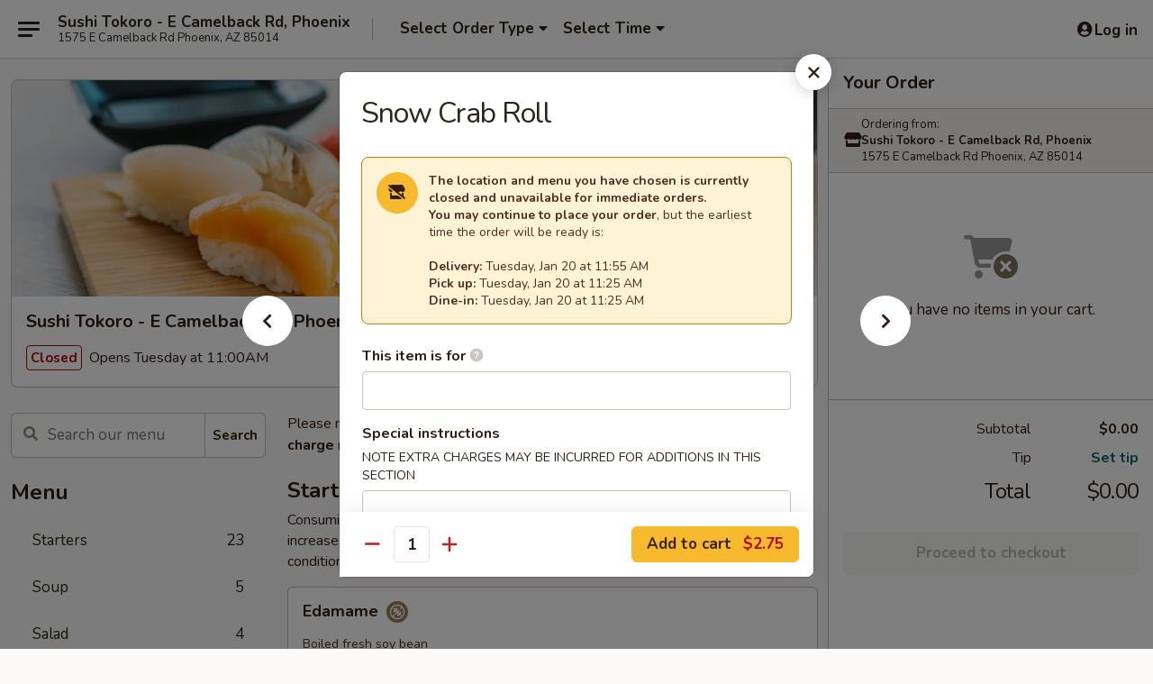

--- FILE ---
content_type: text/html; charset=UTF-8
request_url: https://www.sushitokoroaz.com/order/main/roll-4-pcs-handroll-1-pc/snow-crab-roll
body_size: 35494
content:
<!DOCTYPE html>

<html class="no-js css-scroll" lang="en">
	<head>
		<meta charset="utf-8" />
		<meta http-equiv="X-UA-Compatible" content="IE=edge,chrome=1" />

				<title>Sushi Tokoro - E Camelback Rd, Phoenix | Snow Crab Roll | Roll (4 pcs) & Handroll (1 pc)</title>
		<meta name="description" content="Order online for takeout, delivery, and dine in: Snow Crab Roll from Sushi Tokoro - E Camelback Rd, Phoenix. Serving the best sushi in Phoenix, AZ." />		<meta name="keywords" content="sushi tokoro, sushi tokoro phoenix, sushi tokoro menu, sushi station, sushi station phoenix, sushi station menu, phoenix sushi takeout, phoenix sushi, phoenix sushi restaurants, sushi takeout, best sushi in phoenix, sushi restaurants in phoenix, sushi restaurants near me, sushi near me" />		<meta name="viewport" content="width=device-width, initial-scale=1.0">

		<meta property="og:type" content="website">
		<meta property="og:title" content="Sushi Tokoro - E Camelback Rd, Phoenix | Snow Crab Roll | Roll (4 pcs) & Handroll (1 pc)">
		<meta property="og:description" content="Order online for takeout, delivery, and dine in: Snow Crab Roll from Sushi Tokoro - E Camelback Rd, Phoenix. Serving the best sushi in Phoenix, AZ.">

		<meta name="twitter:card" content="summary_large_image">
		<meta name="twitter:title" content="Sushi Tokoro - E Camelback Rd, Phoenix | Snow Crab Roll | Roll (4 pcs) & Handroll (1 pc)">
		<meta name="twitter:description" content="Order online for takeout, delivery, and dine in: Snow Crab Roll from Sushi Tokoro - E Camelback Rd, Phoenix. Serving the best sushi in Phoenix, AZ.">
					<meta property="og:image" content="https://imagedelivery.net/9lr8zq_Jvl7h6OFWqEi9IA/35c623ad-2398-4b41-ee9e-1b193a679900/public" />
			<meta name="twitter:image" content="https://imagedelivery.net/9lr8zq_Jvl7h6OFWqEi9IA/35c623ad-2398-4b41-ee9e-1b193a679900/public" />
		
		<meta name="apple-mobile-web-app-status-bar-style" content="black">
		<meta name="mobile-web-app-capable" content="yes">
					<link rel="canonical" href="https://www.sushitokoroaz.com/order/main/roll-4-pcs-handroll-1-pc/snow-crab-roll"/>
						<link rel="shortcut icon" href="https://imagedelivery.net/9lr8zq_Jvl7h6OFWqEi9IA/997ac204-cbee-4e2d-e01b-81a6c42cf800/public" type="image/png" />
			
		<link type="text/css" rel="stylesheet" href="/min/g=css4.0&amp;1768421684" />
		<link rel="stylesheet" href="//ajax.googleapis.com/ajax/libs/jqueryui/1.10.1/themes/base/minified/jquery-ui.min.css" />
		<link href='//fonts.googleapis.com/css?family=Open+Sans:400italic,400,700' rel='stylesheet' type='text/css' />
		<script src="https://kit.fontawesome.com/a4edb6363d.js" crossorigin="anonymous"></script>

		<style>
								.home_hero, .menu_hero{ background-image: url(https://imagedelivery.net/9lr8zq_Jvl7h6OFWqEi9IA/87665093-7536-4295-aa3a-5dbab620c400/public); }
					@media
					(-webkit-min-device-pixel-ratio: 1.25),
					(min-resolution: 120dpi){
						/* Retina header*/
						.home_hero, .menu_hero{ background-image: url(https://imagedelivery.net/9lr8zq_Jvl7h6OFWqEi9IA/33534309-1b6f-4f08-d316-48bc96962400/public); }
					}
															/*body{  } */

					
		</style>

		
		<script type="text/javascript">
			var UrlTag = "sushistationphoenix";
			var template = 'defaultv4';
			var formname = 'ordering3';
			var menulink = 'https://www.sushitokoroaz.com/order/main';
			var checkoutlink = 'https://www.sushitokoroaz.com/checkout';
		</script>
		<script>
			/* http://writing.colin-gourlay.com/safely-using-ready-before-including-jquery/ */
			(function(w,d,u){w.readyQ=[];w.bindReadyQ=[];function p(x,y){if(x=="ready"){w.bindReadyQ.push(y);}else{w.readyQ.push(x);}};var a={ready:p,bind:p};w.$=w.jQuery=function(f){if(f===d||f===u){return a}else{p(f)}}})(window,document)
		</script>

		<script type="application/ld+json">{
    "@context": "http://schema.org",
    "@type": "Menu",
    "url": "https://www.sushitokoroaz.com/order/main",
    "mainEntityOfPage": "https://www.sushitokoroaz.com/order/main",
    "inLanguage": "English",
    "name": "Main",
    "description": "Please note: requests for additional items or special preparation may incur an <b>extra charge</b> not calculated on your online order.",
    "hasMenuSection": [
        {
            "@type": "MenuSection",
            "url": "https://www.sushitokoroaz.com/order/main/roll-4-pcs-handroll-1-pc",
            "name": "Roll (4 pcs) & Handroll (1 pc)",
            "description": "Caution:<br>The items are served raw or undercooked, or contain (or may contain) raw or undercooked ingredients.<br> \nConsuming raw or undercooked meats, poultry, seafood, shellfish or eggs may increase your risk of foodborne illness, especially if you have certain medical conditions",
            "hasMenuItem": [
                {
                    "@type": "MenuItem",
                    "name": "Snow Crab Roll",
                    "url": "https://www.sushitokoroaz.com/order/main/roll-4-pcs-handroll-1-pc/snow-crab-roll"
                }
            ]
        }
    ]
}</script>
<!-- Google Tag Manager -->
<script>
	window.dataLayer = window.dataLayer || [];
	let data = {
		account: 'sushistationphoenix',
		context: 'direct',
		templateVersion: 4,
		rid: 66	}
		dataLayer.push(data);
	(function(w,d,s,l,i){w[l]=w[l]||[];w[l].push({'gtm.start':
		new Date().getTime(),event:'gtm.js'});var f=d.getElementsByTagName(s)[0],
		j=d.createElement(s),dl=l!='dataLayer'?'&l='+l:'';j.async=true;j.src=
		'https://www.googletagmanager.com/gtm.js?id='+i+dl;f.parentNode.insertBefore(j,f);
		})(window,document,'script','dataLayer','GTM-K9P93M');

	function gtag() { dataLayer.push(arguments); }
</script>

			<script async src="https://www.googletagmanager.com/gtag/js?id=G-MQ6FN6X5JW"></script>
	
	<script>
		
		gtag('js', new Date());

		
					gtag('config', "G-MQ6FN6X5JW");
			</script>
		<link href="https://fonts.googleapis.com/css?family=Open+Sans:400,600,700|Nunito:400,700" rel="stylesheet" />
	</head>

	<body
		data-event-on:customer_registered="window.location.reload()"
		data-event-on:customer_logged_in="window.location.reload()"
		data-event-on:customer_logged_out="window.location.reload()"
	>
		<a class="skip-to-content-link" href="#main">Skip to content</a>
				<!-- Google Tag Manager (noscript) -->
		<noscript><iframe src="https://www.googletagmanager.com/ns.html?id=GTM-K9P93M" height="0" width="0" style="display:none;visibility:hidden"></iframe></noscript>
		<!-- End Google Tag Manager (noscript) -->
						<!-- wrapper starts -->
		<div class="wrapper">
			<div style="grid-area: header-announcements">
				<div id="upgradeBrowserBanner" class="alert alert-warning mb-0 rounded-0 py-4" style="display:none;">
	<div class="alert-icon"><i class="fas fa-warning" aria-hidden="true"></i></div>
	<div>
		<strong>We're sorry, but the Web browser you are using is not supported.</strong> <br/> Please upgrade your browser or try a different one to use this Website. Supported browsers include:<br/>
		<ul class="list-unstyled">
			<li class="mt-2"><a href="https://www.google.com/chrome" target="_blank" rel="noopener noreferrer" class="simple-link"><i class="fab fa-chrome"></i> Chrome</a></li>
			<li class="mt-2"><a href="https://www.mozilla.com/firefox/upgrade.html" target="_blank" rel="noopener noreferrer" class="simple-link"><i class="fab fa-firefox"></i> Firefox</a></li>
			<li class="mt-2"><a href="https://www.microsoft.com/en-us/windows/microsoft-edge" target="_blank" rel="noopener noreferrer" class="simple-link"><i class="fab fa-edge"></i> Edge</a></li>
			<li class="mt-2"><a href="http://www.apple.com/safari/" target="_blank" rel="noopener noreferrer" class="simple-link"><i class="fab fa-safari"></i> Safari</a></li>
		</ul>
	</div>
</div>
<script>
	var ua = navigator.userAgent;
	var match = ua.match(/Firefox\/([0-9]+)\./);
	var firefoxVersion = match ? parseInt(match[1]) : 1000;
	var match = ua.match(/Chrome\/([0-9]+)\./);
	var chromeVersion = match ? parseInt(match[1]) : 1000;
	var isIE = ua.indexOf('MSIE') > -1 || ua.indexOf('Trident') > -1;
	var upgradeBrowserBanner = document.getElementById('upgradeBrowserBanner');
	var isMatchesSupported = typeof(upgradeBrowserBanner.matches)!="undefined";
	var isEntriesSupported = typeof(Object.entries)!="undefined";
	//Safari version is verified with isEntriesSupported
	if (isIE || !isMatchesSupported || !isEntriesSupported || firefoxVersion <= 46 || chromeVersion <= 53) {
		upgradeBrowserBanner.style.display = 'flex';
	}
</script>				
				<!-- get closed sign if applicable. -->
				
				
							</div>

						<div class="headerAndWtype" style="grid-area: header">
				<!-- Header Starts -->
				<header class="header">
										<div class="d-flex flex-column align-items-start flex-md-row align-items-md-center">
												<div class="logo_name_alt flex-shrink-0 d-flex align-items-center align-self-stretch pe-6 pe-md-0">
							
	<button
		type="button"
		class="eds_button btn btn-outline eds_button--shape-default eds_menu_button"
		data-bs-toggle="offcanvas" data-bs-target="#side-menu" aria-controls="side-menu" aria-label="Main menu"	><span aria-hidden="true"></span> <span aria-hidden="true"></span> <span aria-hidden="true"></span></button>

	
							<div class="d-flex flex-column align-items-center mx-auto align-items-md-start mx-md-0">
								<a
									class="eds-display-text-title-xs text-truncate title-container"
									href="https://www.sushitokoroaz.com"
								>
									Sushi Tokoro - E Camelback Rd, Phoenix								</a>

																	<span class="eds-copy-text-s-regular text-center text-md-start address-container" title="1575 E Camelback Rd Phoenix, AZ 85014">
										1575 E Camelback Rd Phoenix, AZ 85014									</span>
															</div>
						</div>

																			<div class="eds-display-text-title-s d-none d-md-block border-start mx-4" style="width: 0">&nbsp;</div>

							<div class="header_order_options d-flex align-items-center  w-100 p-2p5 p-md-0">
																<div class="what">
									<button
	type="button"
	class="border-0 bg-transparent text-start"
	data-bs-toggle="modal"
	data-bs-target="#modal-order-options"
	aria-expanded="false"
	style="min-height: 44px"
>
	<div class="d-flex align-items-baseline gap-2">
		<div class="otype-name-label eds-copy-text-l-bold text-truncate" style="flex: 1" data-order-type-label>
			Select Order Type		</div>

		<i class="fa fa-fw fa-caret-down"></i>
	</div>

	<div
		class="otype-picker-label otype-address-label eds-interface-text-m-regular text-truncate hidden"
	>
			</div>
</button>

<script>
	$(function() {
		var $autoCompleteInputs = $('[data-autocomplete-address]');
		if ($autoCompleteInputs && $autoCompleteInputs.length) {
			$autoCompleteInputs.each(function() {
				let $input = $(this);
				let $deliveryAddressContainer = $input.parents('.deliveryAddressContainer').first();
				$input.autocomplete({
					source   : addressAC,
					minLength: 3,
					delay    : 300,
					select   : function(event, ui) {
						$.getJSON('/' + UrlTag + '/?form=addresslookup', {
							id: ui.item.id,
						}, function(data) {
							let location = data
							if (location.address.street.endsWith('Trl')) {
								location.address.street = location.address.street.replace('Trl', 'Trail')
							}
							let autoCompleteSuccess = $input.data('autocomplete-success');
							if (autoCompleteSuccess) {
								let autoCompleteSuccessFunction = window[autoCompleteSuccess];
								if (typeof autoCompleteSuccessFunction == "function") {
									autoCompleteSuccessFunction(location);
								}
							}

							let address = location.address

							$('#add-address-city, [data-autocompleted-city]').val(address.city)
							$('#add-address-state, [data-autocompleted-state]').val(address.stateCode)
							$('#add-address-zip, [data-autocompleted-zip]').val(address.postalCode)
							$('#add-address-latitude, [data-autocompleted-latitude]').val(location.position.lat)
							$('#add-address-longitude, [data-autocompleted-longitude]').val(location.position.lng)
							let streetAddress = (address.houseNumber || '') + ' ' + (address.street || '');
							$('#street-address-1, [data-autocompleted-street-address]').val(streetAddress)
							validateAddress($deliveryAddressContainer);
						})
					},
				})
				$input.attr('autocomplete', 'street-address')
			});
		}

		// autocomplete using Address autocomplete
		// jquery autocomplete needs 2 fields: title and value
		// id holds the LocationId which can be used at a later stage to get the coordinate of the selected choice
		function addressAC(query, callback) {
			//we don't actually want to search until they've entered the street number and at least one character
			words = query.term.trim().split(' ')
			if (words.length < 2) {
				return false
			}

			$.getJSON('/' + UrlTag + '/?form=addresssuggest', { q: query.term }, function(data) {
				var addresses = data.items
				addresses = addresses.map(addr => {
					if ((addr.address.label || '').endsWith('Trl')) {
						addr.address.label = addr.address.label.replace('Trl', 'Trail')
					}
					let streetAddress = (addr.address.label || '')
					return {
						label: streetAddress,
						value: streetAddress,
						id   : addr.id,
					}
				})

				return callback(addresses)
			})
		}

				$('[data-address-from-current-loc]').on('click', function(e) {
			let $streetAddressContainer = $(this).parents('.street-address-container').first();
			let $deliveryAddressContainer = $(this).parents('.deliveryAddressContainer').first();
			e.preventDefault();
			if(navigator.geolocation) {
				navigator.geolocation.getCurrentPosition(position => {
					$.getJSON('/' + UrlTag + '/?form=addresssuggest', {
						at: position.coords.latitude + "," + position.coords.longitude
					}, function(data) {
						let location = data.items[0];
						let address = location.address
						$streetAddressContainer.find('.input-street-address').val((address.houseNumber ? address.houseNumber : '') + ' ' + (address.street ? address.street : ''));
						$('#add-address-city').val(address.city ? address.city : '');
						$('#add-address-state').val(address.state ? address.state : '');
						$('#add-address-zip').val(address.postalCode ? address.postalCode : '');
						$('#add-address-latitude').val(location.position.lat ? location.position.lat : '');
						$('#add-address-longitude').val(location.position.lng ? location.position.lng : '');
						validateAddress($deliveryAddressContainer, 0);
					});
				});
			} else {
				alert("Geolocation is not supported by this browser!");
			}
		});
	});

	function autoCompleteSuccess(location)
	{
		if (location && location.address) {
			let address = location.address

			let streetAddress = (address.houseNumber || '') + ' ' + (address.street || '');
			$.ajax({
				url: '/' + UrlTag + '/?form=saveformfields',
				data: {
					'param_full~address_s_n_255': streetAddress + ', ' + address.city + ', ' + address.state,
					'param_street~address_s_n_255': streetAddress,
					'param_city_s_n_90': address.city,
					'param_state_s_n_2': address.state,
					'param_zip~code_z_n_10': address.postalCode,
				}
			});
		}
	}
</script>
								</div>

																									<div class="when showcheck_parent">
																				<div class="ordertimetypes ">
	<button
		type="button"
		class="border-0 bg-transparent text-start loadable-content"
		data-bs-toggle="modal"
		data-bs-target="#modal-order-time"
		aria-expanded="false"
		style="min-height: 44px"
		data-change-label-to-later-date
	>
		<div class="d-flex align-items-baseline gap-2">
			<div class="eds-copy-text-l-bold text-truncate flex-fill" data-otype-time-day>
								Select Time			</div>

			<i class="fa fa-fw fa-caret-down"></i>
		</div>

		<div
			class="otype-picker-label otype-picker-time eds-interface-text-m-regular text-truncate hidden"
			data-otype-time
		>
			Later		</div>
	</button>
</div>
									</div>
															</div>
						
												<div class="position-absolute top-0 end-0 pe-2 py-2p5">
							
	<div id="login-status" >
					
	<button
		type="button"
		class="eds_button btn btn-outline eds_button--shape-default px-2 text-nowrap"
		aria-label="Log in" style="color: currentColor" data-bs-toggle="modal" data-bs-target="#login-modal"	><i
		class="eds_icon fa fa-lg fa-fw fa-user-circle d-block d-lg-none"
		style="font-family: &quot;Font Awesome 5 Pro&quot;; "	></i>

	 <div class="d-none d-lg-flex align-items-baseline gap-2">
	<i
		class="eds_icon fa fa-fw fa-user-circle"
		style="font-family: &quot;Font Awesome 5 Pro&quot;; "	></i>

	<div class="profile-container text-truncate">Log in</div></div></button>

				</div>

							</div>
					</div>

															
	<aside		data-eds-id="696f086a48fef"
		class="eds_side_menu offcanvas offcanvas-start text-dark "
		tabindex="-1"
				id="side-menu" data-event-on:menu_selected="this.dispatchEvent(new CustomEvent('eds.hide'))" data-event-on:category_selected="this.dispatchEvent(new CustomEvent('eds.hide'))"	>
		
		<div class="eds_side_menu-body offcanvas-body d-flex flex-column p-0 css-scroll">
										<div
					class="eds_side_menu-close position-absolute top-0 end-0 pt-3 pe-3 "
					style="z-index: 1"
				>
					
	<button
		type="button"
		class="eds_button btn btn-outline-secondary eds_button--shape-circle"
		data-bs-dismiss="offcanvas" data-bs-target="[data-eds-id=&quot;696f086a48fef&quot;]" aria-label="Close"	><i
		class="eds_icon fa fa-fw fa-close"
		style="font-family: &quot;Font Awesome 5 Pro&quot;; "	></i></button>

					</div>
			
			<div class="restaurant-info border-bottom border-light p-3">
							<p class="eds-display-text-title-xs mb-0 me-2 pe-4">Sushi Tokoro - E Camelback Rd, Phoenix</p>

			<div class="eds-copy-text-s-regular me-2 pe-4">
			1575 E Camelback Rd Phoenix, AZ 85014		</div>
						</div>

																	
	<div class="border-bottom border-light p-3">
		
		
			<details
				class="eds_list eds_list--border-none" open				data-menu-id="12845"
									data-event-on:document_ready="this.open = localStorage.getItem('menu-open-12845') !== 'false'"
										onclick="localStorage.setItem('menu-open-12845', !this.open)"
							>
									<summary class="eds-copy-text-l-regular list-unstyled rounded-3 mb-1 " tabindex="0">
						<h2 class="eds-display-text-title-m m-0 p-0">
															
	<i
		class="eds_icon fas fa-fw fa-chevron-right"
		style="font-family: &quot;Font Awesome 5 Pro&quot;; "	></i>

															Menu
						</h2>
					</summary>
										<div class="mb-3"></div>
				
																		
									<a
						class="eds_list-item eds-copy-text-l-regular list-unstyled rounded-3 mb-1 px-3 px-lg-4 py-2p5 d-flex "
						data-event-on:category_pinned="(category) => $(this).toggleClass('active', category.id === '164055')"
						href="https://www.sushitokoroaz.com/order/main/starters"
						onclick="if (!event.ctrlKey) {
							const currentMenuIsActive = true || $(this).closest('details').find('summary').hasClass('active');
							if (currentMenuIsActive) {
								app.event.emit('category_selected', { id: '164055' });
							} else {
								app.event.emit('menu_selected', { menu_id: '12845', menu_description: &quot;Please note: requests for additional items or special preparation may incur an &lt;b&gt;extra charge&lt;\/b&gt; not calculated on your online order.&quot;, category_id: '164055' });
							}
															return false;
													}"
					>
						Starters													<span class="ms-auto">23</span>
											</a>
									<a
						class="eds_list-item eds-copy-text-l-regular list-unstyled rounded-3 mb-1 px-3 px-lg-4 py-2p5 d-flex "
						data-event-on:category_pinned="(category) => $(this).toggleClass('active', category.id === '164056')"
						href="https://www.sushitokoroaz.com/order/main/soup"
						onclick="if (!event.ctrlKey) {
							const currentMenuIsActive = true || $(this).closest('details').find('summary').hasClass('active');
							if (currentMenuIsActive) {
								app.event.emit('category_selected', { id: '164056' });
							} else {
								app.event.emit('menu_selected', { menu_id: '12845', menu_description: &quot;Please note: requests for additional items or special preparation may incur an &lt;b&gt;extra charge&lt;\/b&gt; not calculated on your online order.&quot;, category_id: '164056' });
							}
															return false;
													}"
					>
						Soup													<span class="ms-auto">5</span>
											</a>
									<a
						class="eds_list-item eds-copy-text-l-regular list-unstyled rounded-3 mb-1 px-3 px-lg-4 py-2p5 d-flex "
						data-event-on:category_pinned="(category) => $(this).toggleClass('active', category.id === '164057')"
						href="https://www.sushitokoroaz.com/order/main/salad"
						onclick="if (!event.ctrlKey) {
							const currentMenuIsActive = true || $(this).closest('details').find('summary').hasClass('active');
							if (currentMenuIsActive) {
								app.event.emit('category_selected', { id: '164057' });
							} else {
								app.event.emit('menu_selected', { menu_id: '12845', menu_description: &quot;Please note: requests for additional items or special preparation may incur an &lt;b&gt;extra charge&lt;\/b&gt; not calculated on your online order.&quot;, category_id: '164057' });
							}
															return false;
													}"
					>
						Salad													<span class="ms-auto">4</span>
											</a>
									<a
						class="eds_list-item eds-copy-text-l-regular list-unstyled rounded-3 mb-1 px-3 px-lg-4 py-2p5 d-flex "
						data-event-on:category_pinned="(category) => $(this).toggleClass('active', category.id === '164058')"
						href="https://www.sushitokoroaz.com/order/main/special-roll"
						onclick="if (!event.ctrlKey) {
							const currentMenuIsActive = true || $(this).closest('details').find('summary').hasClass('active');
							if (currentMenuIsActive) {
								app.event.emit('category_selected', { id: '164058' });
							} else {
								app.event.emit('menu_selected', { menu_id: '12845', menu_description: &quot;Please note: requests for additional items or special preparation may incur an &lt;b&gt;extra charge&lt;\/b&gt; not calculated on your online order.&quot;, category_id: '164058' });
							}
															return false;
													}"
					>
						Special Roll													<span class="ms-auto">31</span>
											</a>
									<a
						class="eds_list-item eds-copy-text-l-regular list-unstyled rounded-3 mb-1 px-3 px-lg-4 py-2p5 d-flex active"
						data-event-on:category_pinned="(category) => $(this).toggleClass('active', category.id === '164059')"
						href="https://www.sushitokoroaz.com/order/main/roll-4-pcs-handroll-1-pc"
						onclick="if (!event.ctrlKey) {
							const currentMenuIsActive = true || $(this).closest('details').find('summary').hasClass('active');
							if (currentMenuIsActive) {
								app.event.emit('category_selected', { id: '164059' });
							} else {
								app.event.emit('menu_selected', { menu_id: '12845', menu_description: &quot;Please note: requests for additional items or special preparation may incur an &lt;b&gt;extra charge&lt;\/b&gt; not calculated on your online order.&quot;, category_id: '164059' });
							}
															return false;
													}"
					>
						Roll (4 pcs) & Handroll (1 pc)													<span class="ms-auto">23</span>
											</a>
									<a
						class="eds_list-item eds-copy-text-l-regular list-unstyled rounded-3 mb-1 px-3 px-lg-4 py-2p5 d-flex "
						data-event-on:category_pinned="(category) => $(this).toggleClass('active', category.id === '164060')"
						href="https://www.sushitokoroaz.com/order/main/vegetarian-rolls-4-pcs-handroll-1-pc"
						onclick="if (!event.ctrlKey) {
							const currentMenuIsActive = true || $(this).closest('details').find('summary').hasClass('active');
							if (currentMenuIsActive) {
								app.event.emit('category_selected', { id: '164060' });
							} else {
								app.event.emit('menu_selected', { menu_id: '12845', menu_description: &quot;Please note: requests for additional items or special preparation may incur an &lt;b&gt;extra charge&lt;\/b&gt; not calculated on your online order.&quot;, category_id: '164060' });
							}
															return false;
													}"
					>
						Vegetarian Rolls (4 pcs) & Handroll (1 pc)													<span class="ms-auto">5</span>
											</a>
									<a
						class="eds_list-item eds-copy-text-l-regular list-unstyled rounded-3 mb-1 px-3 px-lg-4 py-2p5 d-flex "
						data-event-on:category_pinned="(category) => $(this).toggleClass('active', category.id === '164061')"
						href="https://www.sushitokoroaz.com/order/main/sushi-2-pcs"
						onclick="if (!event.ctrlKey) {
							const currentMenuIsActive = true || $(this).closest('details').find('summary').hasClass('active');
							if (currentMenuIsActive) {
								app.event.emit('category_selected', { id: '164061' });
							} else {
								app.event.emit('menu_selected', { menu_id: '12845', menu_description: &quot;Please note: requests for additional items or special preparation may incur an &lt;b&gt;extra charge&lt;\/b&gt; not calculated on your online order.&quot;, category_id: '164061' });
							}
															return false;
													}"
					>
						Sushi (2 pcs)													<span class="ms-auto">22</span>
											</a>
									<a
						class="eds_list-item eds-copy-text-l-regular list-unstyled rounded-3 mb-1 px-3 px-lg-4 py-2p5 d-flex "
						data-event-on:category_pinned="(category) => $(this).toggleClass('active', category.id === '164062')"
						href="https://www.sushitokoroaz.com/order/main/special-sashimi-5-pcs"
						onclick="if (!event.ctrlKey) {
							const currentMenuIsActive = true || $(this).closest('details').find('summary').hasClass('active');
							if (currentMenuIsActive) {
								app.event.emit('category_selected', { id: '164062' });
							} else {
								app.event.emit('menu_selected', { menu_id: '12845', menu_description: &quot;Please note: requests for additional items or special preparation may incur an &lt;b&gt;extra charge&lt;\/b&gt; not calculated on your online order.&quot;, category_id: '164062' });
							}
															return false;
													}"
					>
						Special / Sashimi (5 pcs)													<span class="ms-auto">9</span>
											</a>
									<a
						class="eds_list-item eds-copy-text-l-regular list-unstyled rounded-3 mb-1 px-3 px-lg-4 py-2p5 d-flex "
						data-event-on:category_pinned="(category) => $(this).toggleClass('active', category.id === '164064')"
						href="https://www.sushitokoroaz.com/order/main/entree-meal"
						onclick="if (!event.ctrlKey) {
							const currentMenuIsActive = true || $(this).closest('details').find('summary').hasClass('active');
							if (currentMenuIsActive) {
								app.event.emit('category_selected', { id: '164064' });
							} else {
								app.event.emit('menu_selected', { menu_id: '12845', menu_description: &quot;Please note: requests for additional items or special preparation may incur an &lt;b&gt;extra charge&lt;\/b&gt; not calculated on your online order.&quot;, category_id: '164064' });
							}
															return false;
													}"
					>
						Entree Meal													<span class="ms-auto">9</span>
											</a>
									<a
						class="eds_list-item eds-copy-text-l-regular list-unstyled rounded-3 mb-1 px-3 px-lg-4 py-2p5 d-flex "
						data-event-on:category_pinned="(category) => $(this).toggleClass('active', category.id === '164065')"
						href="https://www.sushitokoroaz.com/order/main/rice"
						onclick="if (!event.ctrlKey) {
							const currentMenuIsActive = true || $(this).closest('details').find('summary').hasClass('active');
							if (currentMenuIsActive) {
								app.event.emit('category_selected', { id: '164065' });
							} else {
								app.event.emit('menu_selected', { menu_id: '12845', menu_description: &quot;Please note: requests for additional items or special preparation may incur an &lt;b&gt;extra charge&lt;\/b&gt; not calculated on your online order.&quot;, category_id: '164065' });
							}
															return false;
													}"
					>
						Rice													<span class="ms-auto">7</span>
											</a>
									<a
						class="eds_list-item eds-copy-text-l-regular list-unstyled rounded-3 mb-1 px-3 px-lg-4 py-2p5 d-flex "
						data-event-on:category_pinned="(category) => $(this).toggleClass('active', category.id === '164066')"
						href="https://www.sushitokoroaz.com/order/main/rice-bowl"
						onclick="if (!event.ctrlKey) {
							const currentMenuIsActive = true || $(this).closest('details').find('summary').hasClass('active');
							if (currentMenuIsActive) {
								app.event.emit('category_selected', { id: '164066' });
							} else {
								app.event.emit('menu_selected', { menu_id: '12845', menu_description: &quot;Please note: requests for additional items or special preparation may incur an &lt;b&gt;extra charge&lt;\/b&gt; not calculated on your online order.&quot;, category_id: '164066' });
							}
															return false;
													}"
					>
						Rice Bowl													<span class="ms-auto">2</span>
											</a>
									<a
						class="eds_list-item eds-copy-text-l-regular list-unstyled rounded-3 mb-1 px-3 px-lg-4 py-2p5 d-flex "
						data-event-on:category_pinned="(category) => $(this).toggleClass('active', category.id === '259932')"
						href="https://www.sushitokoroaz.com/order/main/sushi-pizza"
						onclick="if (!event.ctrlKey) {
							const currentMenuIsActive = true || $(this).closest('details').find('summary').hasClass('active');
							if (currentMenuIsActive) {
								app.event.emit('category_selected', { id: '259932' });
							} else {
								app.event.emit('menu_selected', { menu_id: '12845', menu_description: &quot;Please note: requests for additional items or special preparation may incur an &lt;b&gt;extra charge&lt;\/b&gt; not calculated on your online order.&quot;, category_id: '259932' });
							}
															return false;
													}"
					>
						Sushi Pizza													<span class="ms-auto">1</span>
											</a>
									<a
						class="eds_list-item eds-copy-text-l-regular list-unstyled rounded-3 mb-1 px-3 px-lg-4 py-2p5 d-flex "
						data-event-on:category_pinned="(category) => $(this).toggleClass('active', category.id === '164067')"
						href="https://www.sushitokoroaz.com/order/main/kids-meal"
						onclick="if (!event.ctrlKey) {
							const currentMenuIsActive = true || $(this).closest('details').find('summary').hasClass('active');
							if (currentMenuIsActive) {
								app.event.emit('category_selected', { id: '164067' });
							} else {
								app.event.emit('menu_selected', { menu_id: '12845', menu_description: &quot;Please note: requests for additional items or special preparation may incur an &lt;b&gt;extra charge&lt;\/b&gt; not calculated on your online order.&quot;, category_id: '164067' });
							}
															return false;
													}"
					>
						Kid's Meal													<span class="ms-auto">1</span>
											</a>
									<a
						class="eds_list-item eds-copy-text-l-regular list-unstyled rounded-3 mb-1 px-3 px-lg-4 py-2p5 d-flex "
						data-event-on:category_pinned="(category) => $(this).toggleClass('active', category.id === '259931')"
						href="https://www.sushitokoroaz.com/order/main/house-special-entrees"
						onclick="if (!event.ctrlKey) {
							const currentMenuIsActive = true || $(this).closest('details').find('summary').hasClass('active');
							if (currentMenuIsActive) {
								app.event.emit('category_selected', { id: '259931' });
							} else {
								app.event.emit('menu_selected', { menu_id: '12845', menu_description: &quot;Please note: requests for additional items or special preparation may incur an &lt;b&gt;extra charge&lt;\/b&gt; not calculated on your online order.&quot;, category_id: '259931' });
							}
															return false;
													}"
					>
						House Special Entrees													<span class="ms-auto">2</span>
											</a>
									<a
						class="eds_list-item eds-copy-text-l-regular list-unstyled rounded-3 mb-1 px-3 px-lg-4 py-2p5 d-flex "
						data-event-on:category_pinned="(category) => $(this).toggleClass('active', category.id === '237293')"
						href="https://www.sushitokoroaz.com/order/main/appetizers"
						onclick="if (!event.ctrlKey) {
							const currentMenuIsActive = true || $(this).closest('details').find('summary').hasClass('active');
							if (currentMenuIsActive) {
								app.event.emit('category_selected', { id: '237293' });
							} else {
								app.event.emit('menu_selected', { menu_id: '12845', menu_description: &quot;Please note: requests for additional items or special preparation may incur an &lt;b&gt;extra charge&lt;\/b&gt; not calculated on your online order.&quot;, category_id: '237293' });
							}
															return false;
													}"
					>
						Appetizers													<span class="ms-auto">5</span>
											</a>
									<a
						class="eds_list-item eds-copy-text-l-regular list-unstyled rounded-3 mb-1 px-3 px-lg-4 py-2p5 d-flex "
						data-event-on:category_pinned="(category) => $(this).toggleClass('active', category.id === '237290')"
						href="https://www.sushitokoroaz.com/order/main/sushi-tokoro-take-out-special"
						onclick="if (!event.ctrlKey) {
							const currentMenuIsActive = true || $(this).closest('details').find('summary').hasClass('active');
							if (currentMenuIsActive) {
								app.event.emit('category_selected', { id: '237290' });
							} else {
								app.event.emit('menu_selected', { menu_id: '12845', menu_description: &quot;Please note: requests for additional items or special preparation may incur an &lt;b&gt;extra charge&lt;\/b&gt; not calculated on your online order.&quot;, category_id: '237290' });
							}
															return false;
													}"
					>
						Sushi Tokoro Take Out Special													<span class="ms-auto">3</span>
											</a>
									<a
						class="eds_list-item eds-copy-text-l-regular list-unstyled rounded-3 mb-1 px-3 px-lg-4 py-2p5 d-flex "
						data-event-on:category_pinned="(category) => $(this).toggleClass('active', category.id === '313752')"
						href="https://www.sushitokoroaz.com/order/main/kitchen-special"
						onclick="if (!event.ctrlKey) {
							const currentMenuIsActive = true || $(this).closest('details').find('summary').hasClass('active');
							if (currentMenuIsActive) {
								app.event.emit('category_selected', { id: '313752' });
							} else {
								app.event.emit('menu_selected', { menu_id: '12845', menu_description: &quot;Please note: requests for additional items or special preparation may incur an &lt;b&gt;extra charge&lt;\/b&gt; not calculated on your online order.&quot;, category_id: '313752' });
							}
															return false;
													}"
					>
						Kitchen Special													<span class="ms-auto">12</span>
											</a>
									<a
						class="eds_list-item eds-copy-text-l-regular list-unstyled rounded-3 mb-1 px-3 px-lg-4 py-2p5 d-flex "
						data-event-on:category_pinned="(category) => $(this).toggleClass('active', category.id === '313753')"
						href="https://www.sushitokoroaz.com/order/main/party-trays"
						onclick="if (!event.ctrlKey) {
							const currentMenuIsActive = true || $(this).closest('details').find('summary').hasClass('active');
							if (currentMenuIsActive) {
								app.event.emit('category_selected', { id: '313753' });
							} else {
								app.event.emit('menu_selected', { menu_id: '12845', menu_description: &quot;Please note: requests for additional items or special preparation may incur an &lt;b&gt;extra charge&lt;\/b&gt; not calculated on your online order.&quot;, category_id: '313753' });
							}
															return false;
													}"
					>
						Party Trays													<span class="ms-auto">15</span>
											</a>
									<a
						class="eds_list-item eds-copy-text-l-regular list-unstyled rounded-3 mb-1 px-3 px-lg-4 py-2p5 d-flex "
						data-event-on:category_pinned="(category) => $(this).toggleClass('active', category.id === '164069')"
						href="https://www.sushitokoroaz.com/order/main/desserts"
						onclick="if (!event.ctrlKey) {
							const currentMenuIsActive = true || $(this).closest('details').find('summary').hasClass('active');
							if (currentMenuIsActive) {
								app.event.emit('category_selected', { id: '164069' });
							} else {
								app.event.emit('menu_selected', { menu_id: '12845', menu_description: &quot;Please note: requests for additional items or special preparation may incur an &lt;b&gt;extra charge&lt;\/b&gt; not calculated on your online order.&quot;, category_id: '164069' });
							}
															return false;
													}"
					>
						Desserts													<span class="ms-auto">2</span>
											</a>
									<a
						class="eds_list-item eds-copy-text-l-regular list-unstyled rounded-3 mb-1 px-3 px-lg-4 py-2p5 d-flex "
						data-event-on:category_pinned="(category) => $(this).toggleClass('active', category.id === '164070')"
						href="https://www.sushitokoroaz.com/order/main/sides"
						onclick="if (!event.ctrlKey) {
							const currentMenuIsActive = true || $(this).closest('details').find('summary').hasClass('active');
							if (currentMenuIsActive) {
								app.event.emit('category_selected', { id: '164070' });
							} else {
								app.event.emit('menu_selected', { menu_id: '12845', menu_description: &quot;Please note: requests for additional items or special preparation may incur an &lt;b&gt;extra charge&lt;\/b&gt; not calculated on your online order.&quot;, category_id: '164070' });
							}
															return false;
													}"
					>
						Sides													<span class="ms-auto">7</span>
											</a>
									<a
						class="eds_list-item eds-copy-text-l-regular list-unstyled rounded-3 mb-1 px-3 px-lg-4 py-2p5 d-flex "
						data-event-on:category_pinned="(category) => $(this).toggleClass('active', category.id === '164093')"
						href="https://www.sushitokoroaz.com/order/main/drinks"
						onclick="if (!event.ctrlKey) {
							const currentMenuIsActive = true || $(this).closest('details').find('summary').hasClass('active');
							if (currentMenuIsActive) {
								app.event.emit('category_selected', { id: '164093' });
							} else {
								app.event.emit('menu_selected', { menu_id: '12845', menu_description: &quot;Please note: requests for additional items or special preparation may incur an &lt;b&gt;extra charge&lt;\/b&gt; not calculated on your online order.&quot;, category_id: '164093' });
							}
															return false;
													}"
					>
						Drinks													<span class="ms-auto">10</span>
											</a>
							</details>
		
			</div>

						
																	<nav>
							<ul class="eds_list eds_list--border-none border-bottom">
	<li class="eds_list-item">
		<a class="d-block p-3 " href="https://www.sushitokoroaz.com">
			Home		</a>
	</li>

		
					<li class="eds_list-item">
					<a class="d-block p-3 " href="https://www.sushitokoroaz.com/page/delivery-info" >
						Delivery Info					</a>
				</li>
			
			<li class="eds_list-item">
			<a class="d-block p-3 " href="https://www.sushitokoroaz.com/locationinfo">
				Location &amp; Hours			</a>
		</li>
	
	<li class="eds_list-item">
		<a class="d-block p-3 " href="https://www.sushitokoroaz.com/contact">
			Contact
		</a>
	</li>
</ul>
						</nav>

												<div class="eds-copy-text-s-regular p-3 d-lg-none">
							
<ul class="list-unstyled d-flex gap-2">
						<li><a href="https://www.yelp.com/biz/sushi-tokoro-phoenix" target="new" aria-label="Opens in new tab" title="Opens in new tab" class="icon" title="Yelp"><i class="fab fa-yelp"></i><span class="sr-only">Yelp</span></a></li>
									<li><a href="https://www.tripadvisor.com/Restaurant_Review-g31310-d8870717-Reviews-Sushi_Station-Phoenix_Arizona.html" target="new" aria-label="Opens in new tab" title="Opens in new tab" class="icon" title="TripAdvisor"><i class="fak fa-tripadvisor"></i><span class="sr-only">TripAdvisor</span></a></li>
				</ul>

<div><a href="http://chinesemenuonline.com">&copy; 2026 Online Ordering by Chinese Menu Online</a></div>
	<div>Discover more dining options at <a href="https://www.springroll.com" target="_blank" title="Opens in new tab" aria-label="Opens in new tab">Springroll</a></div>

<ul class="list-unstyled mb-0 pt-3">
	<li><a href="https://www.sushitokoroaz.com/reportbug">Technical Support</a></li>
	<li><a href="https://www.sushitokoroaz.com/privacy">Privacy Policy</a></li>
	<li><a href="https://www.sushitokoroaz.com/tos">Terms of Service</a></li>
	<li><a href="https://www.sushitokoroaz.com/accessibility">Accessibility</a></li>
</ul>

This site is protected by reCAPTCHA and the Google <a href="https://policies.google.com/privacy">Privacy Policy</a> and <a href="https://policies.google.com/terms">Terms of Service</a> apply.
						</div>		</div>

		<script>
		{
			const container = document.querySelector('[data-eds-id="696f086a48fef"]');

						['show', 'hide', 'toggle', 'dispose'].forEach((eventName) => {
				container.addEventListener(`eds.${eventName}`, (e) => {
					bootstrap.Offcanvas.getOrCreateInstance(container)[eventName](
						...(Array.isArray(e.detail) ? e.detail : [e.detail])
					);
				});
			});
		}
		</script>
	</aside>

					</header>
			</div>

										<div class="container p-0" style="grid-area: hero">
					<section class="hero">
												<div class="menu_hero backbgbox position-relative" role="img" aria-label="Image of food offered at the restaurant">
									<div class="logo">
		<a class="logo-image" href="https://www.sushitokoroaz.com">
			<img
				src="https://imagedelivery.net/9lr8zq_Jvl7h6OFWqEi9IA/35c623ad-2398-4b41-ee9e-1b193a679900/public"
				srcset="https://imagedelivery.net/9lr8zq_Jvl7h6OFWqEi9IA/35c623ad-2398-4b41-ee9e-1b193a679900/public 1x, https://imagedelivery.net/9lr8zq_Jvl7h6OFWqEi9IA/35c623ad-2398-4b41-ee9e-1b193a679900/public 2x"				alt="Home"
			/>
		</a>
	</div>
						</div>

													<div class="p-3">
								<div class="pb-1">
									<h1 role="heading" aria-level="2" class="eds-display-text-title-s m-0 p-0">Sushi Tokoro - E Camelback Rd, Phoenix</h1>
																	</div>

								<div class="d-sm-flex align-items-baseline">
																			<div class="mt-2">
											
	<span
		class="eds_label eds_label--variant-error eds-interface-text-m-bold me-1 text-nowrap"
			>
		Closed	</span>

	Opens Tuesday at 11:00AM										</div>
									
									<div class="d-flex gap-2 ms-sm-auto mt-2">
																					
					<a
				class="eds_button btn btn-outline-secondary btn-sm col text-nowrap"
				href="https://www.sushitokoroaz.com/locationinfo?lid=10208"
							>
				
	<i
		class="eds_icon fa fa-fw fa-info-circle"
		style="font-family: &quot;Font Awesome 5 Pro&quot;; "	></i>

	 Store info			</a>
		
												
																					
		<a
			class="eds_button btn btn-outline-secondary btn-sm col d-lg-none text-nowrap"
			href="tel:(602) 358-8789"
					>
			
	<i
		class="eds_icon fa fa-fw fa-phone"
		style="font-family: &quot;Font Awesome 5 Pro&quot;; transform: scale(-1, 1); "	></i>

	 Call us		</a>

												
																			</div>
								</div>
							</div>
											</section>
				</div>
			
						
										<div
					class="fixed_submit d-lg-none hidden pwa-pb-md-down"
					data-event-on:cart_updated="({ items }) => $(this).toggleClass('hidden', !items)"
				>
					<div
						data-async-on-event="order_type_updated, cart_updated"
						data-async-action="https://www.sushitokoroaz.com//ajax/?form=minimum_order_value_warning&component=add_more"
						data-async-method="get"
					>
											</div>

					<div class="p-3">
						<button class="btn btn-primary btn-lg w-100" onclick="app.event.emit('show_cart')">
							View cart							<span
								class="eds-interface-text-m-regular"
								data-event-on:cart_updated="({ items, subtotal }) => {
									$(this).text(`(${items} ${items === 1 ? 'item' : 'items'}, ${subtotal})`);
								}"
							>
								(0 items, $0.00)
							</span>
						</button>
					</div>
				</div>
			
									<!-- Header ends -->
<main class="main_content menucategory_page pb-5" id="main">
	<div class="container">
		
		<div class="row menu_wrapper menu_category_wrapper menu_wrapper--no-menu-tabs">
			<section class="col-xl-4 d-none d-xl-block">
				
				<div id="location-menu" data-event-on:menu_items_loaded="$(this).stickySidebar('updateSticky')">
					
		<form
			method="GET"
			role="search"
			action="https://www.sushitokoroaz.com/search"
			class="d-none d-xl-block mb-4"			novalidate
			onsubmit="if (!this.checkValidity()) event.preventDefault()"
		>
			<div class="position-relative">
				
	<label
		data-eds-id="696f086a49ddf"
		class="eds_formfield eds_formfield--size-large eds_formfield--variant-primary eds-copy-text-m-regular w-100"
		class="w-100"	>
		
		<div class="position-relative d-flex flex-column">
							<div class="eds_formfield-error eds-interface-text-m-bold" style="order: 1000"></div>
			
							<div class="eds_formfield-icon">
					<i
		class="eds_icon fa fa-fw fa-search"
		style="font-family: &quot;Font Awesome 5 Pro&quot;; "	></i>				</div>
										<input
					type="search"
					class="eds-copy-text-l-regular  "
										placeholder="Search our menu" name="search" autocomplete="off" spellcheck="false" value="" required aria-label="Search our menu" style="padding-right: 4.5rem; padding-left: 2.5rem;"				/>

				
							
			
	<i
		class="eds_icon fa fa-fw eds_formfield-validation"
		style="font-family: &quot;Font Awesome 5 Pro&quot;; "	></i>

	
					</div>

		
		<script>
		{
			const container = document.querySelector('[data-eds-id="696f086a49ddf"]');
			const input = container.querySelector('input, textarea, select');
			const error = container.querySelector('.eds_formfield-error');

			
						input.addEventListener('eds.validation.reset', () => {
				input.removeAttribute('data-validation');
				input.setCustomValidity('');
				error.innerHTML = '';
			});

						input.addEventListener('eds.validation.hide', () => {
				input.removeAttribute('data-validation');
			});

						input.addEventListener('eds.validation.success', (e) => {
				input.setCustomValidity('');
				input.setAttribute('data-validation', '');
				error.innerHTML = '';
			});

						input.addEventListener('eds.validation.warning', (e) => {
				input.setCustomValidity('');
				input.setAttribute('data-validation', '');
				error.innerHTML = e.detail;
			});

						input.addEventListener('eds.validation.error', (e) => {
				input.setCustomValidity(e.detail);
				input.checkValidity(); 				input.setAttribute('data-validation', '');
			});

			input.addEventListener('invalid', (e) => {
				error.innerHTML = input.validationMessage;
			});

								}
		</script>
	</label>

	
				<div class="position-absolute top-0 end-0">
					
	<button
		type="submit"
		class="eds_button btn btn-outline-secondary btn-sm eds_button--shape-default align-self-baseline rounded-0 rounded-end px-2"
		style="height: 50px; --bs-border-radius: 6px"	>Search</button>

					</div>
			</div>
		</form>

												
	<div >
		
		
			<details
				class="eds_list eds_list--border-none" open				data-menu-id="12845"
							>
									<summary class="eds-copy-text-l-regular list-unstyled rounded-3 mb-1 pe-none" tabindex="0">
						<h2 class="eds-display-text-title-m m-0 p-0">
														Menu
						</h2>
					</summary>
										<div class="mb-3"></div>
				
																		
									<a
						class="eds_list-item eds-copy-text-l-regular list-unstyled rounded-3 mb-1 px-3 px-lg-4 py-2p5 d-flex "
						data-event-on:category_pinned="(category) => $(this).toggleClass('active', category.id === '164055')"
						href="https://www.sushitokoroaz.com/order/main/starters"
						onclick="if (!event.ctrlKey) {
							const currentMenuIsActive = true || $(this).closest('details').find('summary').hasClass('active');
							if (currentMenuIsActive) {
								app.event.emit('category_selected', { id: '164055' });
							} else {
								app.event.emit('menu_selected', { menu_id: '12845', menu_description: &quot;Please note: requests for additional items or special preparation may incur an &lt;b&gt;extra charge&lt;\/b&gt; not calculated on your online order.&quot;, category_id: '164055' });
							}
															return false;
													}"
					>
						Starters													<span class="ms-auto">23</span>
											</a>
									<a
						class="eds_list-item eds-copy-text-l-regular list-unstyled rounded-3 mb-1 px-3 px-lg-4 py-2p5 d-flex "
						data-event-on:category_pinned="(category) => $(this).toggleClass('active', category.id === '164056')"
						href="https://www.sushitokoroaz.com/order/main/soup"
						onclick="if (!event.ctrlKey) {
							const currentMenuIsActive = true || $(this).closest('details').find('summary').hasClass('active');
							if (currentMenuIsActive) {
								app.event.emit('category_selected', { id: '164056' });
							} else {
								app.event.emit('menu_selected', { menu_id: '12845', menu_description: &quot;Please note: requests for additional items or special preparation may incur an &lt;b&gt;extra charge&lt;\/b&gt; not calculated on your online order.&quot;, category_id: '164056' });
							}
															return false;
													}"
					>
						Soup													<span class="ms-auto">5</span>
											</a>
									<a
						class="eds_list-item eds-copy-text-l-regular list-unstyled rounded-3 mb-1 px-3 px-lg-4 py-2p5 d-flex "
						data-event-on:category_pinned="(category) => $(this).toggleClass('active', category.id === '164057')"
						href="https://www.sushitokoroaz.com/order/main/salad"
						onclick="if (!event.ctrlKey) {
							const currentMenuIsActive = true || $(this).closest('details').find('summary').hasClass('active');
							if (currentMenuIsActive) {
								app.event.emit('category_selected', { id: '164057' });
							} else {
								app.event.emit('menu_selected', { menu_id: '12845', menu_description: &quot;Please note: requests for additional items or special preparation may incur an &lt;b&gt;extra charge&lt;\/b&gt; not calculated on your online order.&quot;, category_id: '164057' });
							}
															return false;
													}"
					>
						Salad													<span class="ms-auto">4</span>
											</a>
									<a
						class="eds_list-item eds-copy-text-l-regular list-unstyled rounded-3 mb-1 px-3 px-lg-4 py-2p5 d-flex "
						data-event-on:category_pinned="(category) => $(this).toggleClass('active', category.id === '164058')"
						href="https://www.sushitokoroaz.com/order/main/special-roll"
						onclick="if (!event.ctrlKey) {
							const currentMenuIsActive = true || $(this).closest('details').find('summary').hasClass('active');
							if (currentMenuIsActive) {
								app.event.emit('category_selected', { id: '164058' });
							} else {
								app.event.emit('menu_selected', { menu_id: '12845', menu_description: &quot;Please note: requests for additional items or special preparation may incur an &lt;b&gt;extra charge&lt;\/b&gt; not calculated on your online order.&quot;, category_id: '164058' });
							}
															return false;
													}"
					>
						Special Roll													<span class="ms-auto">31</span>
											</a>
									<a
						class="eds_list-item eds-copy-text-l-regular list-unstyled rounded-3 mb-1 px-3 px-lg-4 py-2p5 d-flex active"
						data-event-on:category_pinned="(category) => $(this).toggleClass('active', category.id === '164059')"
						href="https://www.sushitokoroaz.com/order/main/roll-4-pcs-handroll-1-pc"
						onclick="if (!event.ctrlKey) {
							const currentMenuIsActive = true || $(this).closest('details').find('summary').hasClass('active');
							if (currentMenuIsActive) {
								app.event.emit('category_selected', { id: '164059' });
							} else {
								app.event.emit('menu_selected', { menu_id: '12845', menu_description: &quot;Please note: requests for additional items or special preparation may incur an &lt;b&gt;extra charge&lt;\/b&gt; not calculated on your online order.&quot;, category_id: '164059' });
							}
															return false;
													}"
					>
						Roll (4 pcs) & Handroll (1 pc)													<span class="ms-auto">23</span>
											</a>
									<a
						class="eds_list-item eds-copy-text-l-regular list-unstyled rounded-3 mb-1 px-3 px-lg-4 py-2p5 d-flex "
						data-event-on:category_pinned="(category) => $(this).toggleClass('active', category.id === '164060')"
						href="https://www.sushitokoroaz.com/order/main/vegetarian-rolls-4-pcs-handroll-1-pc"
						onclick="if (!event.ctrlKey) {
							const currentMenuIsActive = true || $(this).closest('details').find('summary').hasClass('active');
							if (currentMenuIsActive) {
								app.event.emit('category_selected', { id: '164060' });
							} else {
								app.event.emit('menu_selected', { menu_id: '12845', menu_description: &quot;Please note: requests for additional items or special preparation may incur an &lt;b&gt;extra charge&lt;\/b&gt; not calculated on your online order.&quot;, category_id: '164060' });
							}
															return false;
													}"
					>
						Vegetarian Rolls (4 pcs) & Handroll (1 pc)													<span class="ms-auto">5</span>
											</a>
									<a
						class="eds_list-item eds-copy-text-l-regular list-unstyled rounded-3 mb-1 px-3 px-lg-4 py-2p5 d-flex "
						data-event-on:category_pinned="(category) => $(this).toggleClass('active', category.id === '164061')"
						href="https://www.sushitokoroaz.com/order/main/sushi-2-pcs"
						onclick="if (!event.ctrlKey) {
							const currentMenuIsActive = true || $(this).closest('details').find('summary').hasClass('active');
							if (currentMenuIsActive) {
								app.event.emit('category_selected', { id: '164061' });
							} else {
								app.event.emit('menu_selected', { menu_id: '12845', menu_description: &quot;Please note: requests for additional items or special preparation may incur an &lt;b&gt;extra charge&lt;\/b&gt; not calculated on your online order.&quot;, category_id: '164061' });
							}
															return false;
													}"
					>
						Sushi (2 pcs)													<span class="ms-auto">22</span>
											</a>
									<a
						class="eds_list-item eds-copy-text-l-regular list-unstyled rounded-3 mb-1 px-3 px-lg-4 py-2p5 d-flex "
						data-event-on:category_pinned="(category) => $(this).toggleClass('active', category.id === '164062')"
						href="https://www.sushitokoroaz.com/order/main/special-sashimi-5-pcs"
						onclick="if (!event.ctrlKey) {
							const currentMenuIsActive = true || $(this).closest('details').find('summary').hasClass('active');
							if (currentMenuIsActive) {
								app.event.emit('category_selected', { id: '164062' });
							} else {
								app.event.emit('menu_selected', { menu_id: '12845', menu_description: &quot;Please note: requests for additional items or special preparation may incur an &lt;b&gt;extra charge&lt;\/b&gt; not calculated on your online order.&quot;, category_id: '164062' });
							}
															return false;
													}"
					>
						Special / Sashimi (5 pcs)													<span class="ms-auto">9</span>
											</a>
									<a
						class="eds_list-item eds-copy-text-l-regular list-unstyled rounded-3 mb-1 px-3 px-lg-4 py-2p5 d-flex "
						data-event-on:category_pinned="(category) => $(this).toggleClass('active', category.id === '164064')"
						href="https://www.sushitokoroaz.com/order/main/entree-meal"
						onclick="if (!event.ctrlKey) {
							const currentMenuIsActive = true || $(this).closest('details').find('summary').hasClass('active');
							if (currentMenuIsActive) {
								app.event.emit('category_selected', { id: '164064' });
							} else {
								app.event.emit('menu_selected', { menu_id: '12845', menu_description: &quot;Please note: requests for additional items or special preparation may incur an &lt;b&gt;extra charge&lt;\/b&gt; not calculated on your online order.&quot;, category_id: '164064' });
							}
															return false;
													}"
					>
						Entree Meal													<span class="ms-auto">9</span>
											</a>
									<a
						class="eds_list-item eds-copy-text-l-regular list-unstyled rounded-3 mb-1 px-3 px-lg-4 py-2p5 d-flex "
						data-event-on:category_pinned="(category) => $(this).toggleClass('active', category.id === '164065')"
						href="https://www.sushitokoroaz.com/order/main/rice"
						onclick="if (!event.ctrlKey) {
							const currentMenuIsActive = true || $(this).closest('details').find('summary').hasClass('active');
							if (currentMenuIsActive) {
								app.event.emit('category_selected', { id: '164065' });
							} else {
								app.event.emit('menu_selected', { menu_id: '12845', menu_description: &quot;Please note: requests for additional items or special preparation may incur an &lt;b&gt;extra charge&lt;\/b&gt; not calculated on your online order.&quot;, category_id: '164065' });
							}
															return false;
													}"
					>
						Rice													<span class="ms-auto">7</span>
											</a>
									<a
						class="eds_list-item eds-copy-text-l-regular list-unstyled rounded-3 mb-1 px-3 px-lg-4 py-2p5 d-flex "
						data-event-on:category_pinned="(category) => $(this).toggleClass('active', category.id === '164066')"
						href="https://www.sushitokoroaz.com/order/main/rice-bowl"
						onclick="if (!event.ctrlKey) {
							const currentMenuIsActive = true || $(this).closest('details').find('summary').hasClass('active');
							if (currentMenuIsActive) {
								app.event.emit('category_selected', { id: '164066' });
							} else {
								app.event.emit('menu_selected', { menu_id: '12845', menu_description: &quot;Please note: requests for additional items or special preparation may incur an &lt;b&gt;extra charge&lt;\/b&gt; not calculated on your online order.&quot;, category_id: '164066' });
							}
															return false;
													}"
					>
						Rice Bowl													<span class="ms-auto">2</span>
											</a>
									<a
						class="eds_list-item eds-copy-text-l-regular list-unstyled rounded-3 mb-1 px-3 px-lg-4 py-2p5 d-flex "
						data-event-on:category_pinned="(category) => $(this).toggleClass('active', category.id === '259932')"
						href="https://www.sushitokoroaz.com/order/main/sushi-pizza"
						onclick="if (!event.ctrlKey) {
							const currentMenuIsActive = true || $(this).closest('details').find('summary').hasClass('active');
							if (currentMenuIsActive) {
								app.event.emit('category_selected', { id: '259932' });
							} else {
								app.event.emit('menu_selected', { menu_id: '12845', menu_description: &quot;Please note: requests for additional items or special preparation may incur an &lt;b&gt;extra charge&lt;\/b&gt; not calculated on your online order.&quot;, category_id: '259932' });
							}
															return false;
													}"
					>
						Sushi Pizza													<span class="ms-auto">1</span>
											</a>
									<a
						class="eds_list-item eds-copy-text-l-regular list-unstyled rounded-3 mb-1 px-3 px-lg-4 py-2p5 d-flex "
						data-event-on:category_pinned="(category) => $(this).toggleClass('active', category.id === '164067')"
						href="https://www.sushitokoroaz.com/order/main/kids-meal"
						onclick="if (!event.ctrlKey) {
							const currentMenuIsActive = true || $(this).closest('details').find('summary').hasClass('active');
							if (currentMenuIsActive) {
								app.event.emit('category_selected', { id: '164067' });
							} else {
								app.event.emit('menu_selected', { menu_id: '12845', menu_description: &quot;Please note: requests for additional items or special preparation may incur an &lt;b&gt;extra charge&lt;\/b&gt; not calculated on your online order.&quot;, category_id: '164067' });
							}
															return false;
													}"
					>
						Kid's Meal													<span class="ms-auto">1</span>
											</a>
									<a
						class="eds_list-item eds-copy-text-l-regular list-unstyled rounded-3 mb-1 px-3 px-lg-4 py-2p5 d-flex "
						data-event-on:category_pinned="(category) => $(this).toggleClass('active', category.id === '259931')"
						href="https://www.sushitokoroaz.com/order/main/house-special-entrees"
						onclick="if (!event.ctrlKey) {
							const currentMenuIsActive = true || $(this).closest('details').find('summary').hasClass('active');
							if (currentMenuIsActive) {
								app.event.emit('category_selected', { id: '259931' });
							} else {
								app.event.emit('menu_selected', { menu_id: '12845', menu_description: &quot;Please note: requests for additional items or special preparation may incur an &lt;b&gt;extra charge&lt;\/b&gt; not calculated on your online order.&quot;, category_id: '259931' });
							}
															return false;
													}"
					>
						House Special Entrees													<span class="ms-auto">2</span>
											</a>
									<a
						class="eds_list-item eds-copy-text-l-regular list-unstyled rounded-3 mb-1 px-3 px-lg-4 py-2p5 d-flex "
						data-event-on:category_pinned="(category) => $(this).toggleClass('active', category.id === '237293')"
						href="https://www.sushitokoroaz.com/order/main/appetizers"
						onclick="if (!event.ctrlKey) {
							const currentMenuIsActive = true || $(this).closest('details').find('summary').hasClass('active');
							if (currentMenuIsActive) {
								app.event.emit('category_selected', { id: '237293' });
							} else {
								app.event.emit('menu_selected', { menu_id: '12845', menu_description: &quot;Please note: requests for additional items or special preparation may incur an &lt;b&gt;extra charge&lt;\/b&gt; not calculated on your online order.&quot;, category_id: '237293' });
							}
															return false;
													}"
					>
						Appetizers													<span class="ms-auto">5</span>
											</a>
									<a
						class="eds_list-item eds-copy-text-l-regular list-unstyled rounded-3 mb-1 px-3 px-lg-4 py-2p5 d-flex "
						data-event-on:category_pinned="(category) => $(this).toggleClass('active', category.id === '237290')"
						href="https://www.sushitokoroaz.com/order/main/sushi-tokoro-take-out-special"
						onclick="if (!event.ctrlKey) {
							const currentMenuIsActive = true || $(this).closest('details').find('summary').hasClass('active');
							if (currentMenuIsActive) {
								app.event.emit('category_selected', { id: '237290' });
							} else {
								app.event.emit('menu_selected', { menu_id: '12845', menu_description: &quot;Please note: requests for additional items or special preparation may incur an &lt;b&gt;extra charge&lt;\/b&gt; not calculated on your online order.&quot;, category_id: '237290' });
							}
															return false;
													}"
					>
						Sushi Tokoro Take Out Special													<span class="ms-auto">3</span>
											</a>
									<a
						class="eds_list-item eds-copy-text-l-regular list-unstyled rounded-3 mb-1 px-3 px-lg-4 py-2p5 d-flex "
						data-event-on:category_pinned="(category) => $(this).toggleClass('active', category.id === '313752')"
						href="https://www.sushitokoroaz.com/order/main/kitchen-special"
						onclick="if (!event.ctrlKey) {
							const currentMenuIsActive = true || $(this).closest('details').find('summary').hasClass('active');
							if (currentMenuIsActive) {
								app.event.emit('category_selected', { id: '313752' });
							} else {
								app.event.emit('menu_selected', { menu_id: '12845', menu_description: &quot;Please note: requests for additional items or special preparation may incur an &lt;b&gt;extra charge&lt;\/b&gt; not calculated on your online order.&quot;, category_id: '313752' });
							}
															return false;
													}"
					>
						Kitchen Special													<span class="ms-auto">12</span>
											</a>
									<a
						class="eds_list-item eds-copy-text-l-regular list-unstyled rounded-3 mb-1 px-3 px-lg-4 py-2p5 d-flex "
						data-event-on:category_pinned="(category) => $(this).toggleClass('active', category.id === '313753')"
						href="https://www.sushitokoroaz.com/order/main/party-trays"
						onclick="if (!event.ctrlKey) {
							const currentMenuIsActive = true || $(this).closest('details').find('summary').hasClass('active');
							if (currentMenuIsActive) {
								app.event.emit('category_selected', { id: '313753' });
							} else {
								app.event.emit('menu_selected', { menu_id: '12845', menu_description: &quot;Please note: requests for additional items or special preparation may incur an &lt;b&gt;extra charge&lt;\/b&gt; not calculated on your online order.&quot;, category_id: '313753' });
							}
															return false;
													}"
					>
						Party Trays													<span class="ms-auto">15</span>
											</a>
									<a
						class="eds_list-item eds-copy-text-l-regular list-unstyled rounded-3 mb-1 px-3 px-lg-4 py-2p5 d-flex "
						data-event-on:category_pinned="(category) => $(this).toggleClass('active', category.id === '164069')"
						href="https://www.sushitokoroaz.com/order/main/desserts"
						onclick="if (!event.ctrlKey) {
							const currentMenuIsActive = true || $(this).closest('details').find('summary').hasClass('active');
							if (currentMenuIsActive) {
								app.event.emit('category_selected', { id: '164069' });
							} else {
								app.event.emit('menu_selected', { menu_id: '12845', menu_description: &quot;Please note: requests for additional items or special preparation may incur an &lt;b&gt;extra charge&lt;\/b&gt; not calculated on your online order.&quot;, category_id: '164069' });
							}
															return false;
													}"
					>
						Desserts													<span class="ms-auto">2</span>
											</a>
									<a
						class="eds_list-item eds-copy-text-l-regular list-unstyled rounded-3 mb-1 px-3 px-lg-4 py-2p5 d-flex "
						data-event-on:category_pinned="(category) => $(this).toggleClass('active', category.id === '164070')"
						href="https://www.sushitokoroaz.com/order/main/sides"
						onclick="if (!event.ctrlKey) {
							const currentMenuIsActive = true || $(this).closest('details').find('summary').hasClass('active');
							if (currentMenuIsActive) {
								app.event.emit('category_selected', { id: '164070' });
							} else {
								app.event.emit('menu_selected', { menu_id: '12845', menu_description: &quot;Please note: requests for additional items or special preparation may incur an &lt;b&gt;extra charge&lt;\/b&gt; not calculated on your online order.&quot;, category_id: '164070' });
							}
															return false;
													}"
					>
						Sides													<span class="ms-auto">7</span>
											</a>
									<a
						class="eds_list-item eds-copy-text-l-regular list-unstyled rounded-3 mb-1 px-3 px-lg-4 py-2p5 d-flex "
						data-event-on:category_pinned="(category) => $(this).toggleClass('active', category.id === '164093')"
						href="https://www.sushitokoroaz.com/order/main/drinks"
						onclick="if (!event.ctrlKey) {
							const currentMenuIsActive = true || $(this).closest('details').find('summary').hasClass('active');
							if (currentMenuIsActive) {
								app.event.emit('category_selected', { id: '164093' });
							} else {
								app.event.emit('menu_selected', { menu_id: '12845', menu_description: &quot;Please note: requests for additional items or special preparation may incur an &lt;b&gt;extra charge&lt;\/b&gt; not calculated on your online order.&quot;, category_id: '164093' });
							}
															return false;
													}"
					>
						Drinks													<span class="ms-auto">10</span>
											</a>
							</details>
		
			</div>

					</div>
			</section>

			<div class="col-xl-8 menu_main" style="scroll-margin-top: calc(var(--eds-category-offset, 64) * 1px + 0.5rem)">
												<div class="tab-content" id="nav-tabContent">
					<div class="tab-pane fade show active" role="tabpanel">
						
						

						
						<div class="category-item d-xl-none mb-2p5 break-out">
							<div class="category-item_title d-flex">
								<button type="button" class="flex-fill border-0 bg-transparent p-0" data-bs-toggle="modal" data-bs-target="#category-modal">
									<p class="position-relative">
										
	<i
		class="eds_icon fas fa-sm fa-fw fa-signal-alt-3"
		style="font-family: &quot;Font Awesome 5 Pro&quot;; transform: translateY(-20%) rotate(90deg) scale(-1, 1); "	></i>

											<span
											data-event-on:category_pinned="(category) => {
												$(this).text(category.name);
												history.replaceState(null, '', category.url);
											}"
										>Roll (4 pcs) & Handroll (1 pc)</span>
									</p>
								</button>

																	
	<button
		type="button"
		class="eds_button btn btn-outline-secondary btn-sm eds_button--shape-default border-0 me-2p5 my-1"
		aria-label="Toggle search" onclick="app.event.emit('toggle_search', !$(this).hasClass('active'))" data-event-on:toggle_search="(showSearch) =&gt; $(this).toggleClass('active', showSearch)"	><i
		class="eds_icon fa fa-fw fa-search"
		style="font-family: &quot;Font Awesome 5 Pro&quot;; "	></i></button>

																</div>

							
		<form
			method="GET"
			role="search"
			action="https://www.sushitokoroaz.com/search"
			class="px-3 py-2p5 hidden" data-event-on:toggle_search="(showSearch) =&gt; {
									$(this).toggle(showSearch);
									if (showSearch) {
										$(this).find('input').trigger('focus');
									}
								}"			novalidate
			onsubmit="if (!this.checkValidity()) event.preventDefault()"
		>
			<div class="position-relative">
				
	<label
		data-eds-id="696f086a4cd50"
		class="eds_formfield eds_formfield--size-large eds_formfield--variant-primary eds-copy-text-m-regular w-100"
		class="w-100"	>
		
		<div class="position-relative d-flex flex-column">
							<div class="eds_formfield-error eds-interface-text-m-bold" style="order: 1000"></div>
			
							<div class="eds_formfield-icon">
					<i
		class="eds_icon fa fa-fw fa-search"
		style="font-family: &quot;Font Awesome 5 Pro&quot;; "	></i>				</div>
										<input
					type="search"
					class="eds-copy-text-l-regular  "
										placeholder="Search our menu" name="search" autocomplete="off" spellcheck="false" value="" required aria-label="Search our menu" style="padding-right: 4.5rem; padding-left: 2.5rem;"				/>

				
							
			
	<i
		class="eds_icon fa fa-fw eds_formfield-validation"
		style="font-family: &quot;Font Awesome 5 Pro&quot;; "	></i>

	
					</div>

		
		<script>
		{
			const container = document.querySelector('[data-eds-id="696f086a4cd50"]');
			const input = container.querySelector('input, textarea, select');
			const error = container.querySelector('.eds_formfield-error');

			
						input.addEventListener('eds.validation.reset', () => {
				input.removeAttribute('data-validation');
				input.setCustomValidity('');
				error.innerHTML = '';
			});

						input.addEventListener('eds.validation.hide', () => {
				input.removeAttribute('data-validation');
			});

						input.addEventListener('eds.validation.success', (e) => {
				input.setCustomValidity('');
				input.setAttribute('data-validation', '');
				error.innerHTML = '';
			});

						input.addEventListener('eds.validation.warning', (e) => {
				input.setCustomValidity('');
				input.setAttribute('data-validation', '');
				error.innerHTML = e.detail;
			});

						input.addEventListener('eds.validation.error', (e) => {
				input.setCustomValidity(e.detail);
				input.checkValidity(); 				input.setAttribute('data-validation', '');
			});

			input.addEventListener('invalid', (e) => {
				error.innerHTML = input.validationMessage;
			});

								}
		</script>
	</label>

	
				<div class="position-absolute top-0 end-0">
					
	<button
		type="submit"
		class="eds_button btn btn-outline-secondary btn-sm eds_button--shape-default align-self-baseline rounded-0 rounded-end px-2"
		style="height: 50px; --bs-border-radius: 6px"	>Search</button>

					</div>
			</div>
		</form>

								</div>

						<div class="mb-4"
							data-event-on:menu_selected="(menu) => {
								const hasDescription = menu.menu_description && menu.menu_description.trim() !== '';
								$(this).html(menu.menu_description || '').toggle(hasDescription);
							}"
							style="">Please note: requests for additional items or special preparation may incur an <b>extra charge</b> not calculated on your online order.						</div>

						<div
							data-async-on-event="menu_selected"
							data-async-block="this"
							data-async-method="get"
							data-async-action="https://www.sushitokoroaz.com/ajax/?form=menu_items"
							data-async-then="({ data }) => {
								app.event.emit('menu_items_loaded');
								if (data.category_id != null) {
									app.event.emit('category_selected', { id: data.category_id });
								}
							}"
						>
										<div
				data-category-id="164055"
				data-category-name="Starters"
				data-category-url="https://www.sushitokoroaz.com/order/main/starters"
				data-category-menu-id="12845"
				style="scroll-margin-top: calc(var(--eds-category-offset, 64) * 1px + 0.5rem)"
				class="mb-4 pb-1"
			>
				<h2
					class="eds-display-text-title-m"
					data-event-on:category_selected="(category) => category.id === '164055' && app.nextTick(() => this.scrollIntoView({ behavior: Math.abs(this.getBoundingClientRect().top) > 2 * window.innerHeight ? 'instant' : 'auto' }))"
					style="scroll-margin-top: calc(var(--eds-category-offset, 64) * 1px + 0.5rem)"
				>Starters</h2>

									<p class="desc mb-0">Consuming raw or undercooked meats, poultry, seafood, shellfish or eggs may increase your risk of foodborne illness, especially if you have certain medical conditions</p>
				
				<div class="menucat_list mt-3">
					<ul role="menu">
						
	<li
		class="
			menuItem_1591888								"
			>
		<a
			href="https://www.sushitokoroaz.com/order/main/starters/edamame"
			role="button"
			data-bs-toggle="modal"
			data-bs-target="#add_menu_item"
			data-load-menu-item="1591888"
			data-category-id="164055"
			data-change-url-on-click="https://www.sushitokoroaz.com/order/main/starters/edamame"
			data-change-url-group="menuitem"
			data-parent-url="https://www.sushitokoroaz.com/order/main/starters"
		>
			<span class="sr-only">Edamame</span>
		</a>

		<div class="content">
			<h3>Edamame <em class="ticon glutenFree" aria-hidden="true"></em></h3>
			<p>Boiled fresh soy bean</p>
			<span class="menuitempreview_pricevalue">$3.50</span> 		</div>

			</li>

	<li
		class="
			menuItem_1591889								"
			>
		<a
			href="https://www.sushitokoroaz.com/order/main/starters/gyoza"
			role="button"
			data-bs-toggle="modal"
			data-bs-target="#add_menu_item"
			data-load-menu-item="1591889"
			data-category-id="164055"
			data-change-url-on-click="https://www.sushitokoroaz.com/order/main/starters/gyoza"
			data-change-url-group="menuitem"
			data-parent-url="https://www.sushitokoroaz.com/order/main/starters"
		>
			<span class="sr-only">Gyoza</span>
		</a>

		<div class="content">
			<h3>Gyoza </h3>
			<p>Pan fried Japanese pork dumplings</p>
			<span class="menuitempreview_pricevalue">$2.75</span> 		</div>

			</li>

	<li
		class="
			menuItem_1591890								"
			>
		<a
			href="https://www.sushitokoroaz.com/order/main/starters/shumai"
			role="button"
			data-bs-toggle="modal"
			data-bs-target="#add_menu_item"
			data-load-menu-item="1591890"
			data-category-id="164055"
			data-change-url-on-click="https://www.sushitokoroaz.com/order/main/starters/shumai"
			data-change-url-group="menuitem"
			data-parent-url="https://www.sushitokoroaz.com/order/main/starters"
		>
			<span class="sr-only">Shumai</span>
		</a>

		<div class="content">
			<h3>Shumai </h3>
			<p>Fried shrimp flavored dumplings</p>
			<span class="menuitempreview_pricevalue">$2.75</span> 		</div>

			</li>

	<li
		class="
			menuItem_1591891								"
			>
		<a
			href="https://www.sushitokoroaz.com/order/main/starters/vegetable-tempura"
			role="button"
			data-bs-toggle="modal"
			data-bs-target="#add_menu_item"
			data-load-menu-item="1591891"
			data-category-id="164055"
			data-change-url-on-click="https://www.sushitokoroaz.com/order/main/starters/vegetable-tempura"
			data-change-url-group="menuitem"
			data-parent-url="https://www.sushitokoroaz.com/order/main/starters"
		>
			<span class="sr-only">Vegetable Tempura</span>
		</a>

		<div class="content">
			<h3>Vegetable Tempura </h3>
			<p>5 pcs mixed vegetables with ponzu sauce</p>
			<span class="menuitempreview_pricevalue">$4.95</span> 		</div>

			</li>

	<li
		class="
			menuItem_1591901								"
			>
		<a
			href="https://www.sushitokoroaz.com/order/main/starters/baked-mussel"
			role="button"
			data-bs-toggle="modal"
			data-bs-target="#add_menu_item"
			data-load-menu-item="1591901"
			data-category-id="164055"
			data-change-url-on-click="https://www.sushitokoroaz.com/order/main/starters/baked-mussel"
			data-change-url-group="menuitem"
			data-parent-url="https://www.sushitokoroaz.com/order/main/starters"
		>
			<span class="sr-only">Baked Mussel</span>
		</a>

		<div class="content">
			<h3>Baked Mussel <em class="ticon glutenFree" aria-hidden="true"></em></h3>
			<p>2 pcs green mussel with mayonnaise</p>
			<span class="menuitempreview_pricevalue">$3.75</span> 		</div>

			</li>

	<li
		class="
			menuItem_1591902								"
			>
		<a
			href="https://www.sushitokoroaz.com/order/main/starters/tatum-sushi"
			role="button"
			data-bs-toggle="modal"
			data-bs-target="#add_menu_item"
			data-load-menu-item="1591902"
			data-category-id="164055"
			data-change-url-on-click="https://www.sushitokoroaz.com/order/main/starters/tatum-sushi"
			data-change-url-group="menuitem"
			data-parent-url="https://www.sushitokoroaz.com/order/main/starters"
		>
			<span class="sr-only">Tatum Sushi</span>
		</a>

		<div class="content">
			<h3>Tatum Sushi </h3>
			<p>Snow crab wrapped with fresh salmon & avocado on top</p>
			<span class="menuitempreview_pricevalue">$4.50</span> 		</div>

			</li>

	<li
		class="
			menuItem_1591903								"
			>
		<a
			href="https://www.sushitokoroaz.com/order/main/starters/tuna-tataki"
			role="button"
			data-bs-toggle="modal"
			data-bs-target="#add_menu_item"
			data-load-menu-item="1591903"
			data-category-id="164055"
			data-change-url-on-click="https://www.sushitokoroaz.com/order/main/starters/tuna-tataki"
			data-change-url-group="menuitem"
			data-parent-url="https://www.sushitokoroaz.com/order/main/starters"
		>
			<span class="sr-only">Tuna Tataki</span>
		</a>

		<div class="content">
			<h3>Tuna Tataki </h3>
			<p>5 pcs thinly sliced seared tuna topped with ponzu sauce.</p>
			<span class="menuitempreview_pricevalue">$8.50</span> 		</div>

			</li>

	<li
		class="
			menuItem_1591904								"
			>
		<a
			href="https://www.sushitokoroaz.com/order/main/starters/shrimp-tempura-appt"
			role="button"
			data-bs-toggle="modal"
			data-bs-target="#add_menu_item"
			data-load-menu-item="1591904"
			data-category-id="164055"
			data-change-url-on-click="https://www.sushitokoroaz.com/order/main/starters/shrimp-tempura-appt"
			data-change-url-group="menuitem"
			data-parent-url="https://www.sushitokoroaz.com/order/main/starters"
		>
			<span class="sr-only">Shrimp Tempura Appt</span>
		</a>

		<div class="content">
			<h3>Shrimp Tempura Appt </h3>
			<p>2 pcs shrimp & 3 pcs vegetables with ponzu sauce.</p>
			<span class="menuitempreview_pricevalue">$6.50</span> 		</div>

			</li>

	<li
		class="
			menuItem_1591905								"
			>
		<a
			href="https://www.sushitokoroaz.com/order/main/starters/spring-roll"
			role="button"
			data-bs-toggle="modal"
			data-bs-target="#add_menu_item"
			data-load-menu-item="1591905"
			data-category-id="164055"
			data-change-url-on-click="https://www.sushitokoroaz.com/order/main/starters/spring-roll"
			data-change-url-group="menuitem"
			data-parent-url="https://www.sushitokoroaz.com/order/main/starters"
		>
			<span class="sr-only">Spring Roll</span>
		</a>

		<div class="content">
			<h3>Spring Roll </h3>
			<p>2 pcs vegetable spring rolls</p>
			<span class="menuitempreview_pricevalue">$2.75</span> 		</div>

			</li>

	<li
		class="
			menuItem_1591906								"
			>
		<a
			href="https://www.sushitokoroaz.com/order/main/starters/jalapeo-poppers"
			role="button"
			data-bs-toggle="modal"
			data-bs-target="#add_menu_item"
			data-load-menu-item="1591906"
			data-category-id="164055"
			data-change-url-on-click="https://www.sushitokoroaz.com/order/main/starters/jalapeo-poppers"
			data-change-url-group="menuitem"
			data-parent-url="https://www.sushitokoroaz.com/order/main/starters"
		>
			<span class="sr-only">Jalapeño Poppers</span>
		</a>

		<div class="content">
			<h3>Jalapeño Poppers </h3>
			<p>Spicy snow crab mix</p>
			<span class="menuitempreview_pricevalue">$3.75</span> 		</div>

			</li>

	<li
		class="
			menuItem_1591907								"
			>
		<a
			href="https://www.sushitokoroaz.com/order/main/starters/coconut-shrimp-tempura-3-pcs"
			role="button"
			data-bs-toggle="modal"
			data-bs-target="#add_menu_item"
			data-load-menu-item="1591907"
			data-category-id="164055"
			data-change-url-on-click="https://www.sushitokoroaz.com/order/main/starters/coconut-shrimp-tempura-3-pcs"
			data-change-url-group="menuitem"
			data-parent-url="https://www.sushitokoroaz.com/order/main/starters"
		>
			<span class="sr-only">Coconut Shrimp Tempura (3 pcs)</span>
		</a>

		<div class="content">
			<h3>Coconut Shrimp Tempura (3 pcs) </h3>
			<p></p>
			<span class="menuitempreview_pricevalue">$6.50</span> 		</div>

			</li>

	<li
		class="
			menuItem_1591908								"
			>
		<a
			href="https://www.sushitokoroaz.com/order/main/starters/yellowtail-sashimi-wrap"
			role="button"
			data-bs-toggle="modal"
			data-bs-target="#add_menu_item"
			data-load-menu-item="1591908"
			data-category-id="164055"
			data-change-url-on-click="https://www.sushitokoroaz.com/order/main/starters/yellowtail-sashimi-wrap"
			data-change-url-group="menuitem"
			data-parent-url="https://www.sushitokoroaz.com/order/main/starters"
		>
			<span class="sr-only">Yellowtail Sashimi Wrap</span>
		</a>

		<div class="content">
			<h3>Yellowtail Sashimi Wrap </h3>
			<p>4 pcs of yellowtail topped with scallions, cucumber, jalapeño with citrus ponzu sauce</p>
			<span class="menuitempreview_pricevalue">$7.50</span> 		</div>

			</li>

	<li
		class="
			menuItem_1591909								"
			>
		<a
			href="https://www.sushitokoroaz.com/order/main/starters/soft-shell-crab-tempura"
			role="button"
			data-bs-toggle="modal"
			data-bs-target="#add_menu_item"
			data-load-menu-item="1591909"
			data-category-id="164055"
			data-change-url-on-click="https://www.sushitokoroaz.com/order/main/starters/soft-shell-crab-tempura"
			data-change-url-group="menuitem"
			data-parent-url="https://www.sushitokoroaz.com/order/main/starters"
		>
			<span class="sr-only">Soft Shell Crab Tempura</span>
		</a>

		<div class="content">
			<h3>Soft Shell Crab Tempura </h3>
			<p>2 pcs crab and 3 pcs vegetable</p>
			<span class="menuitempreview_pricevalue">$10.95</span> 		</div>

			</li>

	<li
		class="
			menuItem_1591910								"
			>
		<a
			href="https://www.sushitokoroaz.com/order/main/starters/golden-avocado"
			role="button"
			data-bs-toggle="modal"
			data-bs-target="#add_menu_item"
			data-load-menu-item="1591910"
			data-category-id="164055"
			data-change-url-on-click="https://www.sushitokoroaz.com/order/main/starters/golden-avocado"
			data-change-url-group="menuitem"
			data-parent-url="https://www.sushitokoroaz.com/order/main/starters"
		>
			<span class="sr-only">Golden Avocado</span>
		</a>

		<div class="content">
			<h3>Golden Avocado </h3>
			<p>Avocado stuffed with spicy snow crab, cream cheese, eel sauce and mayonnaise.</p>
			<span class="menuitempreview_pricevalue">$5.50</span> 		</div>

			</li>

	<li
		class="
			menuItem_1591912								"
			>
		<a
			href="https://www.sushitokoroaz.com/order/main/starters/fried-tofu"
			role="button"
			data-bs-toggle="modal"
			data-bs-target="#add_menu_item"
			data-load-menu-item="1591912"
			data-category-id="164055"
			data-change-url-on-click="https://www.sushitokoroaz.com/order/main/starters/fried-tofu"
			data-change-url-group="menuitem"
			data-parent-url="https://www.sushitokoroaz.com/order/main/starters"
		>
			<span class="sr-only">Fried Tofu</span>
		</a>

		<div class="content">
			<h3>Fried Tofu </h3>
			<p>4 pcs deep fried tofu with ponzu sauce.</p>
			<span class="menuitempreview_pricevalue">$4.95</span> 		</div>

			</li>

	<li
		class="
			menuItem_1591913								"
			>
		<a
			href="https://www.sushitokoroaz.com/order/main/starters/sweet-potato-fries"
			role="button"
			data-bs-toggle="modal"
			data-bs-target="#add_menu_item"
			data-load-menu-item="1591913"
			data-category-id="164055"
			data-change-url-on-click="https://www.sushitokoroaz.com/order/main/starters/sweet-potato-fries"
			data-change-url-group="menuitem"
			data-parent-url="https://www.sushitokoroaz.com/order/main/starters"
		>
			<span class="sr-only">Sweet Potato Fries</span>
		</a>

		<div class="content">
			<h3>Sweet Potato Fries </h3>
			<p></p>
			<span class="menuitempreview_pricevalue">$4.50</span> 		</div>

			</li>

	<li
		class="
			menuItem_1591914								"
			>
		<a
			href="https://www.sushitokoroaz.com/order/main/starters/crab-stick-tempura"
			role="button"
			data-bs-toggle="modal"
			data-bs-target="#add_menu_item"
			data-load-menu-item="1591914"
			data-category-id="164055"
			data-change-url-on-click="https://www.sushitokoroaz.com/order/main/starters/crab-stick-tempura"
			data-change-url-group="menuitem"
			data-parent-url="https://www.sushitokoroaz.com/order/main/starters"
		>
			<span class="sr-only">Crab Stick Tempura</span>
		</a>

		<div class="content">
			<h3>Crab Stick Tempura </h3>
			<p>3 pcs crabstick and 2 pcs vegetables with ponzu sauce.</p>
			<span class="menuitempreview_pricevalue">$5.50</span> 		</div>

			</li>

	<li
		class="
			menuItem_1591915								"
			>
		<a
			href="https://www.sushitokoroaz.com/order/main/starters/calamari"
			role="button"
			data-bs-toggle="modal"
			data-bs-target="#add_menu_item"
			data-load-menu-item="1591915"
			data-category-id="164055"
			data-change-url-on-click="https://www.sushitokoroaz.com/order/main/starters/calamari"
			data-change-url-group="menuitem"
			data-parent-url="https://www.sushitokoroaz.com/order/main/starters"
		>
			<span class="sr-only">Calamari</span>
		</a>

		<div class="content">
			<h3>Calamari </h3>
			<p>Tempura octopus legs with ponzu sauce</p>
			<span class="menuitempreview_pricevalue">$6.50</span> 		</div>

			</li>

	<li
		class="
			menuItem_1591916								"
			>
		<a
			href="https://www.sushitokoroaz.com/order/main/starters/ahi-poke-bowl"
			role="button"
			data-bs-toggle="modal"
			data-bs-target="#add_menu_item"
			data-load-menu-item="1591916"
			data-category-id="164055"
			data-change-url-on-click="https://www.sushitokoroaz.com/order/main/starters/ahi-poke-bowl"
			data-change-url-group="menuitem"
			data-parent-url="https://www.sushitokoroaz.com/order/main/starters"
		>
			<span class="sr-only">Ahi Poke Bowl</span>
		</a>

		<div class="content">
			<h3>Ahi Poke Bowl </h3>
			<p>Diced tuna, diced avocado with scallions & sesame seeds in a spicy Hawaiian sauce.</p>
			<span class="menuitempreview_pricevalue">$8.50</span> 		</div>

			</li>

	<li
		class="
			menuItem_1591917								"
			>
		<a
			href="https://www.sushitokoroaz.com/order/main/starters/aloha-tuna-sushi"
			role="button"
			data-bs-toggle="modal"
			data-bs-target="#add_menu_item"
			data-load-menu-item="1591917"
			data-category-id="164055"
			data-change-url-on-click="https://www.sushitokoroaz.com/order/main/starters/aloha-tuna-sushi"
			data-change-url-group="menuitem"
			data-parent-url="https://www.sushitokoroaz.com/order/main/starters"
		>
			<span class="sr-only">Aloha Tuna Sushi</span>
		</a>

		<div class="content">
			<h3>Aloha Tuna Sushi </h3>
			<p>Spicy tuna, topped tuna with eel sauce & spicy mayonnaise in sushi style.</p>
			<span class="menuitempreview_pricevalue">$4.75</span> 		</div>

			</li>

	<li
		class="
			menuItem_1591919								"
			>
		<a
			href="https://www.sushitokoroaz.com/order/main/starters/spicy-tuna-ball"
			role="button"
			data-bs-toggle="modal"
			data-bs-target="#add_menu_item"
			data-load-menu-item="1591919"
			data-category-id="164055"
			data-change-url-on-click="https://www.sushitokoroaz.com/order/main/starters/spicy-tuna-ball"
			data-change-url-group="menuitem"
			data-parent-url="https://www.sushitokoroaz.com/order/main/starters"
		>
			<span class="sr-only">Spicy Tuna Ball</span>
		</a>

		<div class="content">
			<h3>Spicy Tuna Ball </h3>
			<p>2 pcs of spicy tuna deep fried with tempura flakes, eel sauce, spicy mayonnaise sauce & scallions (no rice)</p>
			<span class="menuitempreview_pricevalue">$4.50</span> 		</div>

			</li>

	<li
		class="
			menuItem_1591920								"
			>
		<a
			href="https://www.sushitokoroaz.com/order/main/starters/crab-puffs-3-pcs"
			role="button"
			data-bs-toggle="modal"
			data-bs-target="#add_menu_item"
			data-load-menu-item="1591920"
			data-category-id="164055"
			data-change-url-on-click="https://www.sushitokoroaz.com/order/main/starters/crab-puffs-3-pcs"
			data-change-url-group="menuitem"
			data-parent-url="https://www.sushitokoroaz.com/order/main/starters"
		>
			<span class="sr-only">Crab Puffs (3 pcs)</span>
		</a>

		<div class="content">
			<h3>Crab Puffs (3 pcs) </h3>
			<p></p>
			<span class="menuitempreview_pricevalue">$2.75</span> 		</div>

			</li>

	<li
		class="
			menuItem_2082805								"
			>
		<a
			href="https://www.sushitokoroaz.com/order/main/starters/sizzling-hawaii-2-pcs"
			role="button"
			data-bs-toggle="modal"
			data-bs-target="#add_menu_item"
			data-load-menu-item="2082805"
			data-category-id="164055"
			data-change-url-on-click="https://www.sushitokoroaz.com/order/main/starters/sizzling-hawaii-2-pcs"
			data-change-url-group="menuitem"
			data-parent-url="https://www.sushitokoroaz.com/order/main/starters"
		>
			<span class="sr-only">Sizzling Hawaii (2 pcs)</span>
		</a>

		<div class="content">
			<h3>Sizzling Hawaii (2 pcs) </h3>
			<p></p>
			<span class="menuitempreview_pricevalue">$4.50</span> 		</div>

			</li>
					</ul>
				</div>

									<div class="cart_upsell mb-2p5"></div>
							</div>
					<div
				data-category-id="164056"
				data-category-name="Soup"
				data-category-url="https://www.sushitokoroaz.com/order/main/soup"
				data-category-menu-id="12845"
				style="scroll-margin-top: calc(var(--eds-category-offset, 64) * 1px + 0.5rem)"
				class="mb-4 pb-1"
			>
				<h2
					class="eds-display-text-title-m"
					data-event-on:category_selected="(category) => category.id === '164056' && app.nextTick(() => this.scrollIntoView({ behavior: Math.abs(this.getBoundingClientRect().top) > 2 * window.innerHeight ? 'instant' : 'auto' }))"
					style="scroll-margin-top: calc(var(--eds-category-offset, 64) * 1px + 0.5rem)"
				>Soup</h2>

				
				<div class="menucat_list mt-3">
					<ul role="menu">
						
	<li
		class="
			menuItem_1591953								"
			>
		<a
			href="https://www.sushitokoroaz.com/order/main/soup/miso-soup"
			role="button"
			data-bs-toggle="modal"
			data-bs-target="#add_menu_item"
			data-load-menu-item="1591953"
			data-category-id="164056"
			data-change-url-on-click="https://www.sushitokoroaz.com/order/main/soup/miso-soup"
			data-change-url-group="menuitem"
			data-parent-url="https://www.sushitokoroaz.com/order/main/soup"
		>
			<span class="sr-only">Miso Soup</span>
		</a>

		<div class="content">
			<h3>Miso Soup </h3>
			<p>Soybean soup with seaweed, tofu and scallions</p>
			<span class="menuitempreview_pricevalue">$2.95</span> 		</div>

			</li>

	<li
		class="
			menuItem_1591954								"
			>
		<a
			href="https://www.sushitokoroaz.com/order/main/soup/shrimp-udon-noodle-soup"
			role="button"
			data-bs-toggle="modal"
			data-bs-target="#add_menu_item"
			data-load-menu-item="1591954"
			data-category-id="164056"
			data-change-url-on-click="https://www.sushitokoroaz.com/order/main/soup/shrimp-udon-noodle-soup"
			data-change-url-group="menuitem"
			data-parent-url="https://www.sushitokoroaz.com/order/main/soup"
		>
			<span class="sr-only">Shrimp Udon Noodle Soup</span>
		</a>

		<div class="content">
			<h3>Shrimp Udon Noodle Soup </h3>
			<p>Shrimp, egg, fish cake, vegetables, scallions and udon noodle with chicken broth.</p>
			<span class="menuitempreview_pricevalue">$12.50</span> 		</div>

			</li>

	<li
		class="
			menuItem_1591955								"
			>
		<a
			href="https://www.sushitokoroaz.com/order/main/soup/chicken-udon-noodle-soup"
			role="button"
			data-bs-toggle="modal"
			data-bs-target="#add_menu_item"
			data-load-menu-item="1591955"
			data-category-id="164056"
			data-change-url-on-click="https://www.sushitokoroaz.com/order/main/soup/chicken-udon-noodle-soup"
			data-change-url-group="menuitem"
			data-parent-url="https://www.sushitokoroaz.com/order/main/soup"
		>
			<span class="sr-only">Chicken Udon Noodle Soup</span>
		</a>

		<div class="content">
			<h3>Chicken Udon Noodle Soup </h3>
			<p>Chicken, egg, fish cake, vegetables, scallions and udon noodle with chicken broth.</p>
			<span class="menuitempreview_pricevalue">$11.50</span> 		</div>

			</li>

	<li
		class="
			menuItem_1591956								"
			>
		<a
			href="https://www.sushitokoroaz.com/order/main/soup/vegetable-udon-noodle-soup"
			role="button"
			data-bs-toggle="modal"
			data-bs-target="#add_menu_item"
			data-load-menu-item="1591956"
			data-category-id="164056"
			data-change-url-on-click="https://www.sushitokoroaz.com/order/main/soup/vegetable-udon-noodle-soup"
			data-change-url-group="menuitem"
			data-parent-url="https://www.sushitokoroaz.com/order/main/soup"
		>
			<span class="sr-only">Vegetable Udon Noodle Soup</span>
		</a>

		<div class="content">
			<h3>Vegetable Udon Noodle Soup </h3>
			<p>Vegetables, egg, fish cake, scallions and udon noodle with chicken broth.</p>
			<span class="menuitempreview_pricevalue">$9.50</span> 		</div>

			</li>

	<li
		class="
			menuItem_1591958								"
			>
		<a
			href="https://www.sushitokoroaz.com/order/main/soup/gyoza-soup"
			role="button"
			data-bs-toggle="modal"
			data-bs-target="#add_menu_item"
			data-load-menu-item="1591958"
			data-category-id="164056"
			data-change-url-on-click="https://www.sushitokoroaz.com/order/main/soup/gyoza-soup"
			data-change-url-group="menuitem"
			data-parent-url="https://www.sushitokoroaz.com/order/main/soup"
		>
			<span class="sr-only">Gyoza Soup</span>
		</a>

		<div class="content">
			<h3>Gyoza Soup </h3>
			<p>Pork dumplings with chicken broth</p>
			<span class="menuitempreview_pricevalue">$3.25</span> 		</div>

			</li>
					</ul>
				</div>

									<div class="cart_upsell mb-2p5"></div>
							</div>
					<div
				data-category-id="164057"
				data-category-name="Salad"
				data-category-url="https://www.sushitokoroaz.com/order/main/salad"
				data-category-menu-id="12845"
				style="scroll-margin-top: calc(var(--eds-category-offset, 64) * 1px + 0.5rem)"
				class="mb-4 pb-1"
			>
				<h2
					class="eds-display-text-title-m"
					data-event-on:category_selected="(category) => category.id === '164057' && app.nextTick(() => this.scrollIntoView({ behavior: Math.abs(this.getBoundingClientRect().top) > 2 * window.innerHeight ? 'instant' : 'auto' }))"
					style="scroll-margin-top: calc(var(--eds-category-offset, 64) * 1px + 0.5rem)"
				>Salad</h2>

									<p class="desc mb-0">Consuming raw or undercooked meats, poultry, seafood, shellfish or eggs may increase your risk of foodborne illness, especially if you have certain medical conditions</p>
				
				<div class="menucat_list mt-3">
					<ul role="menu">
						
	<li
		class="
			menuItem_1591959								"
			>
		<a
			href="https://www.sushitokoroaz.com/order/main/salad/garden-salad"
			role="button"
			data-bs-toggle="modal"
			data-bs-target="#add_menu_item"
			data-load-menu-item="1591959"
			data-category-id="164057"
			data-change-url-on-click="https://www.sushitokoroaz.com/order/main/salad/garden-salad"
			data-change-url-group="menuitem"
			data-parent-url="https://www.sushitokoroaz.com/order/main/salad"
		>
			<span class="sr-only">Garden Salad</span>
		</a>

		<div class="content">
			<h3>Garden Salad <em class="ticon glutenFree" aria-hidden="true"></em></h3>
			<p>Mixed greens with ginger or ranch dressing</p>
			with ginger dressing: <span class="menuitempreview_pricevalue">$4.50</span> <br />with ranch dressing: <span class="menuitempreview_pricevalue">$4.50</span> 		</div>

			</li>

	<li
		class="
			menuItem_1591960								"
			>
		<a
			href="https://www.sushitokoroaz.com/order/main/salad/seaweed-salad"
			role="button"
			data-bs-toggle="modal"
			data-bs-target="#add_menu_item"
			data-load-menu-item="1591960"
			data-category-id="164057"
			data-change-url-on-click="https://www.sushitokoroaz.com/order/main/salad/seaweed-salad"
			data-change-url-group="menuitem"
			data-parent-url="https://www.sushitokoroaz.com/order/main/salad"
		>
			<span class="sr-only">Seaweed Salad</span>
		</a>

		<div class="content">
			<h3>Seaweed Salad </h3>
			<p>Pickled fresh seaweed with sesame</p>
			<span class="menuitempreview_pricevalue">$2.75</span> 		</div>

			</li>

	<li
		class="
			menuItem_1591962								"
			>
		<a
			href="https://www.sushitokoroaz.com/order/main/salad/cucumber-salad"
			role="button"
			data-bs-toggle="modal"
			data-bs-target="#add_menu_item"
			data-load-menu-item="1591962"
			data-category-id="164057"
			data-change-url-on-click="https://www.sushitokoroaz.com/order/main/salad/cucumber-salad"
			data-change-url-group="menuitem"
			data-parent-url="https://www.sushitokoroaz.com/order/main/salad"
		>
			<span class="sr-only">Cucumber Salad</span>
		</a>

		<div class="content">
			<h3>Cucumber Salad <em class="ticon glutenFree" aria-hidden="true"></em></h3>
			<p>Cucumber and crabstick with ginger dressing.</p>
			<span class="menuitempreview_pricevalue">$4.50</span> 		</div>

			</li>

	<li
		class="
			menuItem_1591963								"
			>
		<a
			href="https://www.sushitokoroaz.com/order/main/salad/squid-salad"
			role="button"
			data-bs-toggle="modal"
			data-bs-target="#add_menu_item"
			data-load-menu-item="1591963"
			data-category-id="164057"
			data-change-url-on-click="https://www.sushitokoroaz.com/order/main/salad/squid-salad"
			data-change-url-group="menuitem"
			data-parent-url="https://www.sushitokoroaz.com/order/main/salad"
		>
			<span class="sr-only">Squid Salad</span>
		</a>

		<div class="content">
			<h3>Squid Salad </h3>
			<p>Marinated squid with vegetables</p>
			<span class="menuitempreview_pricevalue">$3.75</span> 		</div>

			</li>
					</ul>
				</div>

									<div class="cart_upsell mb-2p5"></div>
							</div>
					<div
				data-category-id="164058"
				data-category-name="Special Roll"
				data-category-url="https://www.sushitokoroaz.com/order/main/special-roll"
				data-category-menu-id="12845"
				style="scroll-margin-top: calc(var(--eds-category-offset, 64) * 1px + 0.5rem)"
				class="mb-4 pb-1"
			>
				<h2
					class="eds-display-text-title-m"
					data-event-on:category_selected="(category) => category.id === '164058' && app.nextTick(() => this.scrollIntoView({ behavior: Math.abs(this.getBoundingClientRect().top) > 2 * window.innerHeight ? 'instant' : 'auto' }))"
					style="scroll-margin-top: calc(var(--eds-category-offset, 64) * 1px + 0.5rem)"
				>Special Roll</h2>

									<p class="desc mb-0">4 pcs unless specified <br><br>
Caution:<br>The items are served raw or undercooked, or contain (or may contain) raw or undercooked ingredients <br>
Consuming raw or undercooked meats, poultry, seafood, shellfish or eggs may increase your risk of foodborne illness, especially if you have certain medical conditions</p>
				
				<div class="menucat_list mt-3">
					<ul role="menu">
						
	<li
		class="
			menuItem_1591921								"
			>
		<a
			href="https://www.sushitokoroaz.com/order/main/special-roll/dragon-roll"
			role="button"
			data-bs-toggle="modal"
			data-bs-target="#add_menu_item"
			data-load-menu-item="1591921"
			data-category-id="164058"
			data-change-url-on-click="https://www.sushitokoroaz.com/order/main/special-roll/dragon-roll"
			data-change-url-group="menuitem"
			data-parent-url="https://www.sushitokoroaz.com/order/main/special-roll"
		>
			<span class="sr-only">Dragon Roll</span>
		</a>

		<div class="content">
			<h3>Dragon Roll </h3>
			<p>Snow crab and avocado topped with BBQ eel and avocado with eel sauce.</p>
			<span class="menuitempreview_pricevalue">$4.50</span> 		</div>

			</li>

	<li
		class="
			menuItem_1591922								"
			>
		<a
			href="https://www.sushitokoroaz.com/order/main/special-roll/phoenix-roll"
			role="button"
			data-bs-toggle="modal"
			data-bs-target="#add_menu_item"
			data-load-menu-item="1591922"
			data-category-id="164058"
			data-change-url-on-click="https://www.sushitokoroaz.com/order/main/special-roll/phoenix-roll"
			data-change-url-group="menuitem"
			data-parent-url="https://www.sushitokoroaz.com/order/main/special-roll"
		>
			<span class="sr-only">Phoenix Roll</span>
		</a>

		<div class="content">
			<h3>Phoenix Roll </h3>
			<p>Smoked salmon and cream cheese topped with mango, avocado and masago with eel sauce and spicy mayonnaise.</p>
			<span class="menuitempreview_pricevalue">$4.50</span> 		</div>

			</li>

	<li
		class="
			menuItem_1591923								"
			>
		<a
			href="https://www.sushitokoroaz.com/order/main/special-roll/rainbow-roll"
			role="button"
			data-bs-toggle="modal"
			data-bs-target="#add_menu_item"
			data-load-menu-item="1591923"
			data-category-id="164058"
			data-change-url-on-click="https://www.sushitokoroaz.com/order/main/special-roll/rainbow-roll"
			data-change-url-group="menuitem"
			data-parent-url="https://www.sushitokoroaz.com/order/main/special-roll"
		>
			<span class="sr-only">Rainbow Roll</span>
		</a>

		<div class="content">
			<h3>Rainbow Roll </h3>
			<p>Snow crab and avocado topped with salmon, tuna, avocado and white fish.</p>
			<span class="menuitempreview_pricevalue">$4.50</span> 		</div>

			</li>

	<li
		class="
			menuItem_1591924								"
			>
		<a
			href="https://www.sushitokoroaz.com/order/main/special-roll/las-vegas-roll-3-pcs"
			role="button"
			data-bs-toggle="modal"
			data-bs-target="#add_menu_item"
			data-load-menu-item="1591924"
			data-category-id="164058"
			data-change-url-on-click="https://www.sushitokoroaz.com/order/main/special-roll/las-vegas-roll-3-pcs"
			data-change-url-group="menuitem"
			data-parent-url="https://www.sushitokoroaz.com/order/main/special-roll"
		>
			<span class="sr-only">Las Vegas Roll (3 pcs)</span>
		</a>

		<div class="content">
			<h3>Las Vegas Roll (3 pcs) </h3>
			<p>BBQ eel, crabstick, massago and cream cheese, deep fried topped with eel sauce.</p>
			<span class="menuitempreview_pricevalue">$3.75</span> 		</div>

			</li>

	<li
		class="
			menuItem_1591925								"
			>
		<a
			href="https://www.sushitokoroaz.com/order/main/special-roll/shrimp-tempura-roll-5-pcs"
			role="button"
			data-bs-toggle="modal"
			data-bs-target="#add_menu_item"
			data-load-menu-item="1591925"
			data-category-id="164058"
			data-change-url-on-click="https://www.sushitokoroaz.com/order/main/special-roll/shrimp-tempura-roll-5-pcs"
			data-change-url-group="menuitem"
			data-parent-url="https://www.sushitokoroaz.com/order/main/special-roll"
		>
			<span class="sr-only">Shrimp Tempura Roll (5 pcs)</span>
		</a>

		<div class="content">
			<h3>Shrimp Tempura Roll (5 pcs) </h3>
			<p>Shrimp tempura, crabstick, lettuce topped with masago and eel sauce.</p>
			<span class="menuitempreview_pricevalue">$4.50</span> 		</div>

			</li>

	<li
		class="
			menuItem_1591926								"
			>
		<a
			href="https://www.sushitokoroaz.com/order/main/special-roll/spider-roll-5-pcs"
			role="button"
			data-bs-toggle="modal"
			data-bs-target="#add_menu_item"
			data-load-menu-item="1591926"
			data-category-id="164058"
			data-change-url-on-click="https://www.sushitokoroaz.com/order/main/special-roll/spider-roll-5-pcs"
			data-change-url-group="menuitem"
			data-parent-url="https://www.sushitokoroaz.com/order/main/special-roll"
		>
			<span class="sr-only">Spider Roll (5 pcs)</span>
		</a>

		<div class="content">
			<h3>Spider Roll (5 pcs) </h3>
			<p>Fried soft shell crab, lettuce, crabstick and cucumber topped with masago and eel sauce.</p>
			<span class="menuitempreview_pricevalue">$4.50</span> 		</div>

			</li>

	<li
		class="
			menuItem_1591927								"
			>
		<a
			href="https://www.sushitokoroaz.com/order/main/special-roll/rock-n-roll-5-pcs"
			role="button"
			data-bs-toggle="modal"
			data-bs-target="#add_menu_item"
			data-load-menu-item="1591927"
			data-category-id="164058"
			data-change-url-on-click="https://www.sushitokoroaz.com/order/main/special-roll/rock-n-roll-5-pcs"
			data-change-url-group="menuitem"
			data-parent-url="https://www.sushitokoroaz.com/order/main/special-roll"
		>
			<span class="sr-only">Rock N' Roll (5 pcs)</span>
		</a>

		<div class="content">
			<h3>Rock N' Roll (5 pcs) </h3>
			<p>Shrimp tempura, snow crab, and avocado wrapped in soybean paper and eel sauce on top</p>
			<span class="menuitempreview_pricevalue">$5.50</span> 		</div>

			</li>

	<li
		class="
			menuItem_1591928								"
			>
		<a
			href="https://www.sushitokoroaz.com/order/main/special-roll/hawaii-roll"
			role="button"
			data-bs-toggle="modal"
			data-bs-target="#add_menu_item"
			data-load-menu-item="1591928"
			data-category-id="164058"
			data-change-url-on-click="https://www.sushitokoroaz.com/order/main/special-roll/hawaii-roll"
			data-change-url-group="menuitem"
			data-parent-url="https://www.sushitokoroaz.com/order/main/special-roll"
		>
			<span class="sr-only">Hawaii Roll</span>
		</a>

		<div class="content">
			<h3>Hawaii Roll </h3>
			<p>Spicy tuna topped with tuna and eel sauce.</p>
			<span class="menuitempreview_pricevalue">$4.50</span> 		</div>

			</li>

	<li
		class="
			menuItem_1591929								"
			>
		<a
			href="https://www.sushitokoroaz.com/order/main/special-roll/tootsie-roll-5-pcs"
			role="button"
			data-bs-toggle="modal"
			data-bs-target="#add_menu_item"
			data-load-menu-item="1591929"
			data-category-id="164058"
			data-change-url-on-click="https://www.sushitokoroaz.com/order/main/special-roll/tootsie-roll-5-pcs"
			data-change-url-group="menuitem"
			data-parent-url="https://www.sushitokoroaz.com/order/main/special-roll"
		>
			<span class="sr-only">Tootsie Roll (5 pcs)</span>
		</a>

		<div class="content">
			<h3>Tootsie Roll (5 pcs) </h3>
			<p>Shrimp tempura, snow crab, cucumber topped with crunchies and eel sauce</p>
			<span class="menuitempreview_pricevalue">$5.50</span> 		</div>

			</li>

	<li
		class="
			menuItem_1591930								"
			>
		<a
			href="https://www.sushitokoroaz.com/order/main/special-roll/baked-scallop-roll"
			role="button"
			data-bs-toggle="modal"
			data-bs-target="#add_menu_item"
			data-load-menu-item="1591930"
			data-category-id="164058"
			data-change-url-on-click="https://www.sushitokoroaz.com/order/main/special-roll/baked-scallop-roll"
			data-change-url-group="menuitem"
			data-parent-url="https://www.sushitokoroaz.com/order/main/special-roll"
		>
			<span class="sr-only">Baked Scallop Roll</span>
		</a>

		<div class="content">
			<h3>Baked Scallop Roll </h3>
			<p>Snow crab, avocado, topped with baked scallops</p>
			<span class="menuitempreview_pricevalue">$5.50</span> 		</div>

			</li>

	<li
		class="
			menuItem_1591931								"
			>
		<a
			href="https://www.sushitokoroaz.com/order/main/special-roll/new-mexico-roll-3-pcs"
			role="button"
			data-bs-toggle="modal"
			data-bs-target="#add_menu_item"
			data-load-menu-item="1591931"
			data-category-id="164058"
			data-change-url-on-click="https://www.sushitokoroaz.com/order/main/special-roll/new-mexico-roll-3-pcs"
			data-change-url-group="menuitem"
			data-parent-url="https://www.sushitokoroaz.com/order/main/special-roll"
		>
			<span class="sr-only">New Mexico Roll (3 pcs)</span>
		</a>

		<div class="content">
			<h3>New Mexico Roll (3 pcs) </h3>
			<p>Spicy tuna, cream cheese, jalapeño with spicy mayonnaise and eel sauce.</p>
			<span class="menuitempreview_pricevalue">$3.75</span> 		</div>

			</li>

	<li
		class="
			menuItem_1591932								"
			>
		<a
			href="https://www.sushitokoroaz.com/order/main/special-roll/ultimate-roll"
			role="button"
			data-bs-toggle="modal"
			data-bs-target="#add_menu_item"
			data-load-menu-item="1591932"
			data-category-id="164058"
			data-change-url-on-click="https://www.sushitokoroaz.com/order/main/special-roll/ultimate-roll"
			data-change-url-group="menuitem"
			data-parent-url="https://www.sushitokoroaz.com/order/main/special-roll"
		>
			<span class="sr-only">Ultimate Roll</span>
		</a>

		<div class="content">
			<h3>Ultimate Roll </h3>
			<p>Coconut shrimp and cream cheese topped with mango, avocado, masago with mayonnaise</p>
			<span class="menuitempreview_pricevalue">$5.50</span> 		</div>

			</li>

	<li
		class="
			menuItem_1591933								"
			>
		<a
			href="https://www.sushitokoroaz.com/order/main/special-roll/imagine-roll"
			role="button"
			data-bs-toggle="modal"
			data-bs-target="#add_menu_item"
			data-load-menu-item="1591933"
			data-category-id="164058"
			data-change-url-on-click="https://www.sushitokoroaz.com/order/main/special-roll/imagine-roll"
			data-change-url-group="menuitem"
			data-parent-url="https://www.sushitokoroaz.com/order/main/special-roll"
		>
			<span class="sr-only">Imagine Roll</span>
		</a>

		<div class="content">
			<h3>Imagine Roll </h3>
			<p>Snow crab and avocado topped with seared tuna with eel sauce, scallions, masago and spicy mayonnaise</p>
			<span class="menuitempreview_pricevalue">$4.50</span> 		</div>

			</li>

	<li
		class="
			menuItem_1591934								"
			>
		<a
			href="https://www.sushitokoroaz.com/order/main/special-roll/playboy-roll"
			role="button"
			data-bs-toggle="modal"
			data-bs-target="#add_menu_item"
			data-load-menu-item="1591934"
			data-category-id="164058"
			data-change-url-on-click="https://www.sushitokoroaz.com/order/main/special-roll/playboy-roll"
			data-change-url-group="menuitem"
			data-parent-url="https://www.sushitokoroaz.com/order/main/special-roll"
		>
			<span class="sr-only">Playboy Roll</span>
		</a>

		<div class="content">
			<h3>Playboy Roll </h3>
			<p>Shrimp tempura topped with spicy snow crab, BBQ eel and avocado with eel sauce.</p>
			<span class="menuitempreview_pricevalue">$5.50</span> 		</div>

			</li>

	<li
		class="
			menuItem_1591935								"
			>
		<a
			href="https://www.sushitokoroaz.com/order/main/special-roll/big-boy-roll-3-pcs"
			role="button"
			data-bs-toggle="modal"
			data-bs-target="#add_menu_item"
			data-load-menu-item="1591935"
			data-category-id="164058"
			data-change-url-on-click="https://www.sushitokoroaz.com/order/main/special-roll/big-boy-roll-3-pcs"
			data-change-url-group="menuitem"
			data-parent-url="https://www.sushitokoroaz.com/order/main/special-roll"
		>
			<span class="sr-only">Big Boy Roll (3 pcs)</span>
		</a>

		<div class="content">
			<h3>Big Boy Roll (3 pcs) <em class="ticon glutenFree" aria-hidden="true"></em></h3>
			<p>Salmon, tuna, yellowtail, topped with scallions</p>
			<span class="menuitempreview_pricevalue">$4.50</span> 		</div>

			</li>

	<li
		class="
			menuItem_1591936								"
			>
		<a
			href="https://www.sushitokoroaz.com/order/main/special-roll/tiger-roll"
			role="button"
			data-bs-toggle="modal"
			data-bs-target="#add_menu_item"
			data-load-menu-item="1591936"
			data-category-id="164058"
			data-change-url-on-click="https://www.sushitokoroaz.com/order/main/special-roll/tiger-roll"
			data-change-url-group="menuitem"
			data-parent-url="https://www.sushitokoroaz.com/order/main/special-roll"
		>
			<span class="sr-only">Tiger Roll</span>
		</a>

		<div class="content">
			<h3>Tiger Roll </h3>
			<p>Snow crab and avocado topped with boiled shrimp</p>
			<span class="menuitempreview_pricevalue">$3.75</span> 		</div>

			</li>

	<li
		class="
			menuItem_1591937								"
			>
		<a
			href="https://www.sushitokoroaz.com/order/main/special-roll/tatum-roll"
			role="button"
			data-bs-toggle="modal"
			data-bs-target="#add_menu_item"
			data-load-menu-item="1591937"
			data-category-id="164058"
			data-change-url-on-click="https://www.sushitokoroaz.com/order/main/special-roll/tatum-roll"
			data-change-url-group="menuitem"
			data-parent-url="https://www.sushitokoroaz.com/order/main/special-roll"
		>
			<span class="sr-only">Tatum Roll</span>
		</a>

		<div class="content">
			<h3>Tatum Roll </h3>
			<p>Crawfish, crabstick and avocado, topped with snow crab and spicy mayonnaise sauce</p>
			<span class="menuitempreview_pricevalue">$4.50</span> 		</div>

			</li>

	<li
		class="
			menuItem_1591938								"
			>
		<a
			href="https://www.sushitokoroaz.com/order/main/special-roll/volcano-roll-baked"
			role="button"
			data-bs-toggle="modal"
			data-bs-target="#add_menu_item"
			data-load-menu-item="1591938"
			data-category-id="164058"
			data-change-url-on-click="https://www.sushitokoroaz.com/order/main/special-roll/volcano-roll-baked"
			data-change-url-group="menuitem"
			data-parent-url="https://www.sushitokoroaz.com/order/main/special-roll"
		>
			<span class="sr-only">Volcano Roll (Baked)</span>
		</a>

		<div class="content">
			<h3>Volcano Roll (Baked) </h3>
			<p>Snow crab and avocado topped with salmon and spicy mayonnaise sauce.</p>
			<span class="menuitempreview_pricevalue">$4.50</span> 		</div>

			</li>

	<li
		class="
			menuItem_1591939								"
			>
		<a
			href="https://www.sushitokoroaz.com/order/main/special-roll/po-bot-roll-5-pcs"
			role="button"
			data-bs-toggle="modal"
			data-bs-target="#add_menu_item"
			data-load-menu-item="1591939"
			data-category-id="164058"
			data-change-url-on-click="https://www.sushitokoroaz.com/order/main/special-roll/po-bot-roll-5-pcs"
			data-change-url-group="menuitem"
			data-parent-url="https://www.sushitokoroaz.com/order/main/special-roll"
		>
			<span class="sr-only">Po' Boy Roll (5 pcs)</span>
		</a>

		<div class="content">
			<h3>Po' Boy Roll (5 pcs) </h3>
			<p>Shrimp tempura, cream cheese, tempura fried with eel sauce.</p>
			<span class="menuitempreview_pricevalue">$5.50</span> 		</div>

			</li>

	<li
		class="
			menuItem_1591940								"
			>
		<a
			href="https://www.sushitokoroaz.com/order/main/special-roll/lava-roll-5-pcs"
			role="button"
			data-bs-toggle="modal"
			data-bs-target="#add_menu_item"
			data-load-menu-item="1591940"
			data-category-id="164058"
			data-change-url-on-click="https://www.sushitokoroaz.com/order/main/special-roll/lava-roll-5-pcs"
			data-change-url-group="menuitem"
			data-parent-url="https://www.sushitokoroaz.com/order/main/special-roll"
		>
			<span class="sr-only">Lava Roll (5 pcs)</span>
		</a>

		<div class="content">
			<h3>Lava Roll (5 pcs) </h3>
			<p>Shrimp tempura, cream cheese, tempura fried with eel sauce.</p>
			<span class="menuitempreview_pricevalue">$5.50</span> 		</div>

			</li>

	<li
		class="
			menuItem_1591941								"
			>
		<a
			href="https://www.sushitokoroaz.com/order/main/special-roll/caterpillar-roll"
			role="button"
			data-bs-toggle="modal"
			data-bs-target="#add_menu_item"
			data-load-menu-item="1591941"
			data-category-id="164058"
			data-change-url-on-click="https://www.sushitokoroaz.com/order/main/special-roll/caterpillar-roll"
			data-change-url-group="menuitem"
			data-parent-url="https://www.sushitokoroaz.com/order/main/special-roll"
		>
			<span class="sr-only">Caterpillar Roll</span>
		</a>

		<div class="content">
			<h3>Caterpillar Roll </h3>
			<p>Eel and snow crab topped with avocado, spicy mayonnaise and sriracha sauce.</p>
			<span class="menuitempreview_pricevalue">$4.50</span> 		</div>

			</li>

	<li
		class="
			menuItem_1591942								"
			>
		<a
			href="https://www.sushitokoroaz.com/order/main/special-roll/santa-fe-roll"
			role="button"
			data-bs-toggle="modal"
			data-bs-target="#add_menu_item"
			data-load-menu-item="1591942"
			data-category-id="164058"
			data-change-url-on-click="https://www.sushitokoroaz.com/order/main/special-roll/santa-fe-roll"
			data-change-url-group="menuitem"
			data-parent-url="https://www.sushitokoroaz.com/order/main/special-roll"
		>
			<span class="sr-only">Santa Fe Roll</span>
		</a>

		<div class="content">
			<h3>Santa Fe Roll </h3>
			<p>Spicy snow crab and cucumber, topped with crabstick strips, avocado, masago and tempura crunchies.</p>
			<span class="menuitempreview_pricevalue">$4.50</span> 		</div>

			</li>

	<li
		class="
			menuItem_1591943								"
			>
		<a
			href="https://www.sushitokoroaz.com/order/main/special-roll/tokyo-roll"
			role="button"
			data-bs-toggle="modal"
			data-bs-target="#add_menu_item"
			data-load-menu-item="1591943"
			data-category-id="164058"
			data-change-url-on-click="https://www.sushitokoroaz.com/order/main/special-roll/tokyo-roll"
			data-change-url-group="menuitem"
			data-parent-url="https://www.sushitokoroaz.com/order/main/special-roll"
		>
			<span class="sr-only">Tokyo Roll</span>
		</a>

		<div class="content">
			<h3>Tokyo Roll <em class="ticon glutenFree" aria-hidden="true"></em></h3>
			<p>Salmon and cream cheese topped with avocado.</p>
			<span class="menuitempreview_pricevalue">$4.50</span> 		</div>

			</li>

	<li
		class="
			menuItem_1591944								"
			>
		<a
			href="https://www.sushitokoroaz.com/order/main/special-roll/sexy-roll-5-pcs"
			role="button"
			data-bs-toggle="modal"
			data-bs-target="#add_menu_item"
			data-load-menu-item="1591944"
			data-category-id="164058"
			data-change-url-on-click="https://www.sushitokoroaz.com/order/main/special-roll/sexy-roll-5-pcs"
			data-change-url-group="menuitem"
			data-parent-url="https://www.sushitokoroaz.com/order/main/special-roll"
		>
			<span class="sr-only">Sexy Roll (5 pcs)</span>
		</a>

		<div class="content">
			<h3>Sexy Roll (5 pcs) </h3>
			<p>Shrimp tempura, crabstick, topped with spicy snow crab with eel sauce.</p>
			<span class="menuitempreview_pricevalue">$4.50</span> 		</div>

			</li>

	<li
		class="
			menuItem_1591945								"
			>
		<a
			href="https://www.sushitokoroaz.com/order/main/special-roll/sensation-roll"
			role="button"
			data-bs-toggle="modal"
			data-bs-target="#add_menu_item"
			data-load-menu-item="1591945"
			data-category-id="164058"
			data-change-url-on-click="https://www.sushitokoroaz.com/order/main/special-roll/sensation-roll"
			data-change-url-group="menuitem"
			data-parent-url="https://www.sushitokoroaz.com/order/main/special-roll"
		>
			<span class="sr-only">Sensation Roll</span>
		</a>

		<div class="content">
			<h3>Sensation Roll </h3>
			<p>Spicy snow crab, avocado, topped with spicy salmon.</p>
			<span class="menuitempreview_pricevalue">$4.50</span> 		</div>

			</li>

	<li
		class="
			menuItem_1591946								"
			>
		<a
			href="https://www.sushitokoroaz.com/order/main/special-roll/grand-canyon-roll"
			role="button"
			data-bs-toggle="modal"
			data-bs-target="#add_menu_item"
			data-load-menu-item="1591946"
			data-category-id="164058"
			data-change-url-on-click="https://www.sushitokoroaz.com/order/main/special-roll/grand-canyon-roll"
			data-change-url-group="menuitem"
			data-parent-url="https://www.sushitokoroaz.com/order/main/special-roll"
		>
			<span class="sr-only">Grand Canyon Roll</span>
		</a>

		<div class="content">
			<h3>Grand Canyon Roll </h3>
			<p>Spicy tuna, cream cheese, jalapeño, topped spicy crab, tuna, eel sauce and spicy mayonnaise sauce.</p>
			<span class="menuitempreview_pricevalue">$5.50</span> 		</div>

			</li>

	<li
		class="
			menuItem_1591947								"
			>
		<a
			href="https://www.sushitokoroaz.com/order/main/special-roll/spooky-roll-5-pcs"
			role="button"
			data-bs-toggle="modal"
			data-bs-target="#add_menu_item"
			data-load-menu-item="1591947"
			data-category-id="164058"
			data-change-url-on-click="https://www.sushitokoroaz.com/order/main/special-roll/spooky-roll-5-pcs"
			data-change-url-group="menuitem"
			data-parent-url="https://www.sushitokoroaz.com/order/main/special-roll"
		>
			<span class="sr-only">Spooky Roll (5 pcs)</span>
		</a>

		<div class="content">
			<h3>Spooky Roll (5 pcs) </h3>
			<p>Soft shell crab tempura, cream cheese, avocado, crunchies with eel sauce and spicy mayonnaise.</p>
			<span class="menuitempreview_pricevalue">$5.50</span> 		</div>

			</li>

	<li
		class="
			menuItem_1591948								"
			>
		<a
			href="https://www.sushitokoroaz.com/order/main/special-roll/the-lady-roll"
			role="button"
			data-bs-toggle="modal"
			data-bs-target="#add_menu_item"
			data-load-menu-item="1591948"
			data-category-id="164058"
			data-change-url-on-click="https://www.sushitokoroaz.com/order/main/special-roll/the-lady-roll"
			data-change-url-group="menuitem"
			data-parent-url="https://www.sushitokoroaz.com/order/main/special-roll"
		>
			<span class="sr-only">The Lady Roll</span>
		</a>

		<div class="content">
			<h3>The Lady Roll <em class="ticon glutenFree" aria-hidden="true"></em></h3>
			<p>Tuna and avocado topped with salmon.</p>
			<span class="menuitempreview_pricevalue">$4.50</span> 		</div>

			</li>

	<li
		class="
			menuItem_1591949								"
			>
		<a
			href="https://www.sushitokoroaz.com/order/main/special-roll/crispy-seafood-roll"
			role="button"
			data-bs-toggle="modal"
			data-bs-target="#add_menu_item"
			data-load-menu-item="1591949"
			data-category-id="164058"
			data-change-url-on-click="https://www.sushitokoroaz.com/order/main/special-roll/crispy-seafood-roll"
			data-change-url-group="menuitem"
			data-parent-url="https://www.sushitokoroaz.com/order/main/special-roll"
		>
			<span class="sr-only">Crispy Seafood Roll</span>
		</a>

		<div class="content">
			<h3>Crispy Seafood Roll </h3>
			<p>Jalapeño and cream cheese topped with spicy crab and fried calamari.</p>
			<span class="menuitempreview_pricevalue">$5.50</span> 		</div>

			</li>

	<li
		class="
			menuItem_1591951								"
			>
		<a
			href="https://www.sushitokoroaz.com/order/main/special-roll/texas-roll"
			role="button"
			data-bs-toggle="modal"
			data-bs-target="#add_menu_item"
			data-load-menu-item="1591951"
			data-category-id="164058"
			data-change-url-on-click="https://www.sushitokoroaz.com/order/main/special-roll/texas-roll"
			data-change-url-group="menuitem"
			data-parent-url="https://www.sushitokoroaz.com/order/main/special-roll"
		>
			<span class="sr-only">Texas Roll</span>
		</a>

		<div class="content">
			<h3>Texas Roll </h3>
			<p>Spicy snow crab, cucumber, jalapeño, topped with salmon with spicy mango sauce and masago.</p>
			<span class="menuitempreview_pricevalue">$4.50</span> 		</div>

			</li>

	<li
		class="
			menuItem_1591952								"
			>
		<a
			href="https://www.sushitokoroaz.com/order/main/special-roll/paradise-roll"
			role="button"
			data-bs-toggle="modal"
			data-bs-target="#add_menu_item"
			data-load-menu-item="1591952"
			data-category-id="164058"
			data-change-url-on-click="https://www.sushitokoroaz.com/order/main/special-roll/paradise-roll"
			data-change-url-group="menuitem"
			data-parent-url="https://www.sushitokoroaz.com/order/main/special-roll"
		>
			<span class="sr-only">Paradise Roll</span>
		</a>

		<div class="content">
			<h3>Paradise Roll <em class="ticon glutenFree" aria-hidden="true"></em></h3>
			<p>Salmon, mango, cream cheese, topped with avocado and masago.</p>
			<span class="menuitempreview_pricevalue">$4.50</span> 		</div>

			</li>
					</ul>
				</div>

									<div class="cart_upsell mb-2p5"></div>
							</div>
					<div
				data-category-id="164059"
				data-category-name="Roll (4 pcs) & Handroll (1 pc)"
				data-category-url="https://www.sushitokoroaz.com/order/main/roll-4-pcs-handroll-1-pc"
				data-category-menu-id="12845"
				style="scroll-margin-top: calc(var(--eds-category-offset, 64) * 1px + 0.5rem)"
				class="mb-4 pb-1"
			>
				<h2
					class="eds-display-text-title-m"
					data-event-on:category_selected="(category) => category.id === '164059' && app.nextTick(() => this.scrollIntoView({ behavior: Math.abs(this.getBoundingClientRect().top) > 2 * window.innerHeight ? 'instant' : 'auto' }))"
					style="scroll-margin-top: calc(var(--eds-category-offset, 64) * 1px + 0.5rem)"
				>Roll (4 pcs) & Handroll (1 pc)</h2>

									<p class="desc mb-0">Caution:<br>The items are served raw or undercooked, or contain (or may contain) raw or undercooked ingredients.<br> 
Consuming raw or undercooked meats, poultry, seafood, shellfish or eggs may increase your risk of foodborne illness, especially if you have certain medical conditions</p>
				
				<div class="menucat_list mt-3">
					<ul role="menu">
						
	<li
		class="
			menuItem_1592166								"
			>
		<a
			href="https://www.sushitokoroaz.com/order/main/roll-4-pcs-handroll-1-pc/california-roll"
			role="button"
			data-bs-toggle="modal"
			data-bs-target="#add_menu_item"
			data-load-menu-item="1592166"
			data-category-id="164059"
			data-change-url-on-click="https://www.sushitokoroaz.com/order/main/roll-4-pcs-handroll-1-pc/california-roll"
			data-change-url-group="menuitem"
			data-parent-url="https://www.sushitokoroaz.com/order/main/roll-4-pcs-handroll-1-pc"
		>
			<span class="sr-only">California Roll</span>
		</a>

		<div class="content">
			<h3>California Roll <em class="ticon glutenFree" aria-hidden="true"></em></h3>
			<p></p>
			<span class="menuitempreview_pricevalue">$2.75</span> 		</div>

			</li>

	<li
		class="
			menuItem_1592168								"
			>
		<a
			href="https://www.sushitokoroaz.com/order/main/roll-4-pcs-handroll-1-pc/crunchy-roll"
			role="button"
			data-bs-toggle="modal"
			data-bs-target="#add_menu_item"
			data-load-menu-item="1592168"
			data-category-id="164059"
			data-change-url-on-click="https://www.sushitokoroaz.com/order/main/roll-4-pcs-handroll-1-pc/crunchy-roll"
			data-change-url-group="menuitem"
			data-parent-url="https://www.sushitokoroaz.com/order/main/roll-4-pcs-handroll-1-pc"
		>
			<span class="sr-only">Crunchy Roll</span>
		</a>

		<div class="content">
			<h3>Crunchy Roll </h3>
			<p>Snow crab and avocado topped with crunchies</p>
			<span class="menuitempreview_pricevalue">$2.75</span> 		</div>

			</li>

	<li
		class="
			menuItem_1592167								"
			>
		<a
			href="https://www.sushitokoroaz.com/order/main/roll-4-pcs-handroll-1-pc/snow-crab-roll"
			role="button"
			data-bs-toggle="modal"
			data-bs-target="#add_menu_item"
			data-load-menu-item="1592167"
			data-category-id="164059"
			data-change-url-on-click="https://www.sushitokoroaz.com/order/main/roll-4-pcs-handroll-1-pc/snow-crab-roll"
			data-change-url-group="menuitem"
			data-parent-url="https://www.sushitokoroaz.com/order/main/roll-4-pcs-handroll-1-pc"
		>
			<span class="sr-only">Snow Crab Roll</span>
		</a>

		<div class="content">
			<h3>Snow Crab Roll </h3>
			<p></p>
			<span class="menuitempreview_pricevalue">$2.75</span> 		</div>

			</li>

	<li
		class="
			menuItem_1592169								"
			>
		<a
			href="https://www.sushitokoroaz.com/order/main/roll-4-pcs-handroll-1-pc/spicy-snow-crab-roll"
			role="button"
			data-bs-toggle="modal"
			data-bs-target="#add_menu_item"
			data-load-menu-item="1592169"
			data-category-id="164059"
			data-change-url-on-click="https://www.sushitokoroaz.com/order/main/roll-4-pcs-handroll-1-pc/spicy-snow-crab-roll"
			data-change-url-group="menuitem"
			data-parent-url="https://www.sushitokoroaz.com/order/main/roll-4-pcs-handroll-1-pc"
		>
			<span class="sr-only">Spicy Snow Crab Roll</span>
		</a>

		<div class="content">
			<h3>Spicy Snow Crab Roll </h3>
			<p></p>
			<span class="menuitempreview_pricevalue">$2.75</span> 		</div>

			</li>

	<li
		class="
			menuItem_1592170								"
			>
		<a
			href="https://www.sushitokoroaz.com/order/main/roll-4-pcs-handroll-1-pc/salmon-roll"
			role="button"
			data-bs-toggle="modal"
			data-bs-target="#add_menu_item"
			data-load-menu-item="1592170"
			data-category-id="164059"
			data-change-url-on-click="https://www.sushitokoroaz.com/order/main/roll-4-pcs-handroll-1-pc/salmon-roll"
			data-change-url-group="menuitem"
			data-parent-url="https://www.sushitokoroaz.com/order/main/roll-4-pcs-handroll-1-pc"
		>
			<span class="sr-only">Salmon Roll</span>
		</a>

		<div class="content">
			<h3>Salmon Roll <em class="ticon glutenFree" aria-hidden="true"></em></h3>
			<p></p>
			<span class="menuitempreview_pricevalue">$2.75</span> 		</div>

			</li>

	<li
		class="
			menuItem_1592171								"
			>
		<a
			href="https://www.sushitokoroaz.com/order/main/roll-4-pcs-handroll-1-pc/salmon-avocado-roll"
			role="button"
			data-bs-toggle="modal"
			data-bs-target="#add_menu_item"
			data-load-menu-item="1592171"
			data-category-id="164059"
			data-change-url-on-click="https://www.sushitokoroaz.com/order/main/roll-4-pcs-handroll-1-pc/salmon-avocado-roll"
			data-change-url-group="menuitem"
			data-parent-url="https://www.sushitokoroaz.com/order/main/roll-4-pcs-handroll-1-pc"
		>
			<span class="sr-only">Salmon & Avocado Roll</span>
		</a>

		<div class="content">
			<h3>Salmon & Avocado Roll <em class="ticon glutenFree" aria-hidden="true"></em></h3>
			<p></p>
			<span class="menuitempreview_pricevalue">$2.75</span> 		</div>

			</li>

	<li
		class="
			menuItem_1592172								"
			>
		<a
			href="https://www.sushitokoroaz.com/order/main/roll-4-pcs-handroll-1-pc/philadelphia-roll"
			role="button"
			data-bs-toggle="modal"
			data-bs-target="#add_menu_item"
			data-load-menu-item="1592172"
			data-category-id="164059"
			data-change-url-on-click="https://www.sushitokoroaz.com/order/main/roll-4-pcs-handroll-1-pc/philadelphia-roll"
			data-change-url-group="menuitem"
			data-parent-url="https://www.sushitokoroaz.com/order/main/roll-4-pcs-handroll-1-pc"
		>
			<span class="sr-only">Philadelphia Roll</span>
		</a>

		<div class="content">
			<h3>Philadelphia Roll <em class="ticon glutenFree" aria-hidden="true"></em></h3>
			<p>Smoked salmon, cream cheese and avocado</p>
			<span class="menuitempreview_pricevalue">$2.75</span> 		</div>

			</li>

	<li
		class="
			menuItem_1592173								"
			>
		<a
			href="https://www.sushitokoroaz.com/order/main/roll-4-pcs-handroll-1-pc/yellowtail-and-scallion-roll"
			role="button"
			data-bs-toggle="modal"
			data-bs-target="#add_menu_item"
			data-load-menu-item="1592173"
			data-category-id="164059"
			data-change-url-on-click="https://www.sushitokoroaz.com/order/main/roll-4-pcs-handroll-1-pc/yellowtail-and-scallion-roll"
			data-change-url-group="menuitem"
			data-parent-url="https://www.sushitokoroaz.com/order/main/roll-4-pcs-handroll-1-pc"
		>
			<span class="sr-only">Yellowtail & Scallion Roll</span>
		</a>

		<div class="content">
			<h3>Yellowtail & Scallion Roll <em class="ticon glutenFree" aria-hidden="true"></em></h3>
			<p></p>
			Roll: <span class="menuitempreview_pricevalue">$2.75</span> <br />Handroll: <span class="menuitempreview_pricevalue">$3.75</span> 		</div>

			</li>

	<li
		class="
			menuItem_1592174								"
			>
		<a
			href="https://www.sushitokoroaz.com/order/main/roll-4-pcs-handroll-1-pc/crunchy-spicy-hamachi-yellowtail-roll"
			role="button"
			data-bs-toggle="modal"
			data-bs-target="#add_menu_item"
			data-load-menu-item="1592174"
			data-category-id="164059"
			data-change-url-on-click="https://www.sushitokoroaz.com/order/main/roll-4-pcs-handroll-1-pc/crunchy-spicy-hamachi-yellowtail-roll"
			data-change-url-group="menuitem"
			data-parent-url="https://www.sushitokoroaz.com/order/main/roll-4-pcs-handroll-1-pc"
		>
			<span class="sr-only">Crunchy Spicy Hamachi Yellowtail Roll</span>
		</a>

		<div class="content">
			<h3>Crunchy Spicy Hamachi Yellowtail Roll </h3>
			<p></p>
			Roll: <span class="menuitempreview_pricevalue">$2.75</span> <br />Handroll: <span class="menuitempreview_pricevalue">$3.75</span> 		</div>

			</li>

	<li
		class="
			menuItem_1592175								"
			>
		<a
			href="https://www.sushitokoroaz.com/order/main/roll-4-pcs-handroll-1-pc/crunchy-spicy-salmon-roll"
			role="button"
			data-bs-toggle="modal"
			data-bs-target="#add_menu_item"
			data-load-menu-item="1592175"
			data-category-id="164059"
			data-change-url-on-click="https://www.sushitokoroaz.com/order/main/roll-4-pcs-handroll-1-pc/crunchy-spicy-salmon-roll"
			data-change-url-group="menuitem"
			data-parent-url="https://www.sushitokoroaz.com/order/main/roll-4-pcs-handroll-1-pc"
		>
			<span class="sr-only">Crunchy Spicy Salmon Roll</span>
		</a>

		<div class="content">
			<h3>Crunchy Spicy Salmon Roll </h3>
			<p></p>
			<span class="menuitempreview_pricevalue">$2.75</span> 		</div>

			</li>

	<li
		class="
			menuItem_1592176								"
			>
		<a
			href="https://www.sushitokoroaz.com/order/main/roll-4-pcs-handroll-1-pc/crunchy-spicy-tuna-roll"
			role="button"
			data-bs-toggle="modal"
			data-bs-target="#add_menu_item"
			data-load-menu-item="1592176"
			data-category-id="164059"
			data-change-url-on-click="https://www.sushitokoroaz.com/order/main/roll-4-pcs-handroll-1-pc/crunchy-spicy-tuna-roll"
			data-change-url-group="menuitem"
			data-parent-url="https://www.sushitokoroaz.com/order/main/roll-4-pcs-handroll-1-pc"
		>
			<span class="sr-only">Crunchy Spicy Tuna Roll</span>
		</a>

		<div class="content">
			<h3>Crunchy Spicy Tuna Roll </h3>
			<p></p>
			<span class="menuitempreview_pricevalue">$2.75</span> 		</div>

			</li>

	<li
		class="
			menuItem_1592177								"
			>
		<a
			href="https://www.sushitokoroaz.com/order/main/roll-4-pcs-handroll-1-pc/california-tempura-roll"
			role="button"
			data-bs-toggle="modal"
			data-bs-target="#add_menu_item"
			data-load-menu-item="1592177"
			data-category-id="164059"
			data-change-url-on-click="https://www.sushitokoroaz.com/order/main/roll-4-pcs-handroll-1-pc/california-tempura-roll"
			data-change-url-group="menuitem"
			data-parent-url="https://www.sushitokoroaz.com/order/main/roll-4-pcs-handroll-1-pc"
		>
			<span class="sr-only">California Tempura Roll</span>
		</a>

		<div class="content">
			<h3>California Tempura Roll </h3>
			<p>Snow crab, avocado and eel sauce with a tempura shell</p>
			<span class="menuitempreview_pricevalue">$3.75</span> 		</div>

			</li>

	<li
		class="
			menuItem_1592178								"
			>
		<a
			href="https://www.sushitokoroaz.com/order/main/roll-4-pcs-handroll-1-pc/yankee-roll"
			role="button"
			data-bs-toggle="modal"
			data-bs-target="#add_menu_item"
			data-load-menu-item="1592178"
			data-category-id="164059"
			data-change-url-on-click="https://www.sushitokoroaz.com/order/main/roll-4-pcs-handroll-1-pc/yankee-roll"
			data-change-url-group="menuitem"
			data-parent-url="https://www.sushitokoroaz.com/order/main/roll-4-pcs-handroll-1-pc"
		>
			<span class="sr-only">Yankee Roll</span>
		</a>

		<div class="content">
			<h3>Yankee Roll </h3>
			<p>Spicy snow crab, cream cheese and avocado</p>
			<span class="menuitempreview_pricevalue">$2.75</span> 		</div>

			</li>

	<li
		class="
			menuItem_1592179								"
			>
		<a
			href="https://www.sushitokoroaz.com/order/main/roll-4-pcs-handroll-1-pc/eel-avocado-roll"
			role="button"
			data-bs-toggle="modal"
			data-bs-target="#add_menu_item"
			data-load-menu-item="1592179"
			data-category-id="164059"
			data-change-url-on-click="https://www.sushitokoroaz.com/order/main/roll-4-pcs-handroll-1-pc/eel-avocado-roll"
			data-change-url-group="menuitem"
			data-parent-url="https://www.sushitokoroaz.com/order/main/roll-4-pcs-handroll-1-pc"
		>
			<span class="sr-only">Eel Avocado Roll</span>
		</a>

		<div class="content">
			<h3>Eel Avocado Roll </h3>
			<p></p>
			Roll: <span class="menuitempreview_pricevalue">$4.50</span> <br />Handroll: <span class="menuitempreview_pricevalue">$5.00</span> 		</div>

			</li>

	<li
		class="
			menuItem_1592180								"
			>
		<a
			href="https://www.sushitokoroaz.com/order/main/roll-4-pcs-handroll-1-pc/eel-and-cucumber-roll"
			role="button"
			data-bs-toggle="modal"
			data-bs-target="#add_menu_item"
			data-load-menu-item="1592180"
			data-category-id="164059"
			data-change-url-on-click="https://www.sushitokoroaz.com/order/main/roll-4-pcs-handroll-1-pc/eel-and-cucumber-roll"
			data-change-url-group="menuitem"
			data-parent-url="https://www.sushitokoroaz.com/order/main/roll-4-pcs-handroll-1-pc"
		>
			<span class="sr-only">Eel & Cucumber Roll</span>
		</a>

		<div class="content">
			<h3>Eel & Cucumber Roll </h3>
			<p></p>
			Roll: <span class="menuitempreview_pricevalue">$4.50</span> <br />Handroll: <span class="menuitempreview_pricevalue">$5.00</span> 		</div>

			</li>

	<li
		class="
			menuItem_1592181								"
			>
		<a
			href="https://www.sushitokoroaz.com/order/main/roll-4-pcs-handroll-1-pc/smoked-salmon-and-avocado-roll"
			role="button"
			data-bs-toggle="modal"
			data-bs-target="#add_menu_item"
			data-load-menu-item="1592181"
			data-category-id="164059"
			data-change-url-on-click="https://www.sushitokoroaz.com/order/main/roll-4-pcs-handroll-1-pc/smoked-salmon-and-avocado-roll"
			data-change-url-group="menuitem"
			data-parent-url="https://www.sushitokoroaz.com/order/main/roll-4-pcs-handroll-1-pc"
		>
			<span class="sr-only">Smoked Salmon & Avocado Roll</span>
		</a>

		<div class="content">
			<h3>Smoked Salmon & Avocado Roll <em class="ticon glutenFree" aria-hidden="true"></em></h3>
			<p></p>
			<span class="menuitempreview_pricevalue">$2.75</span> 		</div>

			</li>

	<li
		class="
			menuItem_1592182								"
			>
		<a
			href="https://www.sushitokoroaz.com/order/main/roll-4-pcs-handroll-1-pc/tuna-roll"
			role="button"
			data-bs-toggle="modal"
			data-bs-target="#add_menu_item"
			data-load-menu-item="1592182"
			data-category-id="164059"
			data-change-url-on-click="https://www.sushitokoroaz.com/order/main/roll-4-pcs-handroll-1-pc/tuna-roll"
			data-change-url-group="menuitem"
			data-parent-url="https://www.sushitokoroaz.com/order/main/roll-4-pcs-handroll-1-pc"
		>
			<span class="sr-only">Tuna Roll</span>
		</a>

		<div class="content">
			<h3>Tuna Roll <em class="ticon glutenFree" aria-hidden="true"></em></h3>
			<p></p>
			Roll: <span class="menuitempreview_pricevalue">$3.50</span> <br />Handroll: <span class="menuitempreview_pricevalue">$4.00</span> 		</div>

			</li>

	<li
		class="
			menuItem_1592183								"
			>
		<a
			href="https://www.sushitokoroaz.com/order/main/roll-4-pcs-handroll-1-pc/tuna-and-avocado-roll"
			role="button"
			data-bs-toggle="modal"
			data-bs-target="#add_menu_item"
			data-load-menu-item="1592183"
			data-category-id="164059"
			data-change-url-on-click="https://www.sushitokoroaz.com/order/main/roll-4-pcs-handroll-1-pc/tuna-and-avocado-roll"
			data-change-url-group="menuitem"
			data-parent-url="https://www.sushitokoroaz.com/order/main/roll-4-pcs-handroll-1-pc"
		>
			<span class="sr-only">Tuna & Avocado Roll</span>
		</a>

		<div class="content">
			<h3>Tuna & Avocado Roll <em class="ticon glutenFree" aria-hidden="true"></em></h3>
			<p></p>
			Roll: <span class="menuitempreview_pricevalue">$3.50</span> <br />Handroll: <span class="menuitempreview_pricevalue">$4.00</span> 		</div>

			</li>

	<li
		class="
			menuItem_1592185								"
			>
		<a
			href="https://www.sushitokoroaz.com/order/main/roll-4-pcs-handroll-1-pc/salmon-skin-roll"
			role="button"
			data-bs-toggle="modal"
			data-bs-target="#add_menu_item"
			data-load-menu-item="1592185"
			data-category-id="164059"
			data-change-url-on-click="https://www.sushitokoroaz.com/order/main/roll-4-pcs-handroll-1-pc/salmon-skin-roll"
			data-change-url-group="menuitem"
			data-parent-url="https://www.sushitokoroaz.com/order/main/roll-4-pcs-handroll-1-pc"
		>
			<span class="sr-only">Salmon Skin Roll</span>
		</a>

		<div class="content">
			<h3>Salmon Skin Roll </h3>
			<p></p>
			Roll: <span class="menuitempreview_pricevalue">$3.50</span> <br />Handroll: <span class="menuitempreview_pricevalue">$4.00</span> 		</div>

			</li>

	<li
		class="
			menuItem_1592186								"
			>
		<a
			href="https://www.sushitokoroaz.com/order/main/roll-4-pcs-handroll-1-pc/dynamite-roll"
			role="button"
			data-bs-toggle="modal"
			data-bs-target="#add_menu_item"
			data-load-menu-item="1592186"
			data-category-id="164059"
			data-change-url-on-click="https://www.sushitokoroaz.com/order/main/roll-4-pcs-handroll-1-pc/dynamite-roll"
			data-change-url-group="menuitem"
			data-parent-url="https://www.sushitokoroaz.com/order/main/roll-4-pcs-handroll-1-pc"
		>
			<span class="sr-only">Dynamite Roll</span>
		</a>

		<div class="content">
			<h3>Dynamite Roll </h3>
			<p>Spicy baby lobster & avocado</p>
			<span class="menuitempreview_pricevalue">$2.75</span> 		</div>

			</li>

	<li
		class="
			menuItem_1592187								"
			>
		<a
			href="https://www.sushitokoroaz.com/order/main/roll-4-pcs-handroll-1-pc/arizona-roll"
			role="button"
			data-bs-toggle="modal"
			data-bs-target="#add_menu_item"
			data-load-menu-item="1592187"
			data-category-id="164059"
			data-change-url-on-click="https://www.sushitokoroaz.com/order/main/roll-4-pcs-handroll-1-pc/arizona-roll"
			data-change-url-group="menuitem"
			data-parent-url="https://www.sushitokoroaz.com/order/main/roll-4-pcs-handroll-1-pc"
		>
			<span class="sr-only">Arizona Roll</span>
		</a>

		<div class="content">
			<h3>Arizona Roll </h3>
			<p>Tempura crabstick, avocado and cucumber</p>
			<span class="menuitempreview_pricevalue">$2.75</span> 		</div>

			</li>

	<li
		class="
			menuItem_1592188								"
			>
		<a
			href="https://www.sushitokoroaz.com/order/main/roll-4-pcs-handroll-1-pc/the-crabazon-roll"
			role="button"
			data-bs-toggle="modal"
			data-bs-target="#add_menu_item"
			data-load-menu-item="1592188"
			data-category-id="164059"
			data-change-url-on-click="https://www.sushitokoroaz.com/order/main/roll-4-pcs-handroll-1-pc/the-crabazon-roll"
			data-change-url-group="menuitem"
			data-parent-url="https://www.sushitokoroaz.com/order/main/roll-4-pcs-handroll-1-pc"
		>
			<span class="sr-only">The Crabazon Roll</span>
		</a>

		<div class="content">
			<h3>The Crabazon Roll <em class="ticon glutenFree" aria-hidden="true"></em></h3>
			<p>Avocado, cream cheese, real shredded crab</p>
			<span class="menuitempreview_pricevalue">$2.75</span> 		</div>

			</li>

	<li
		class="
			menuItem_1592189								"
			>
		<a
			href="https://www.sushitokoroaz.com/order/main/roll-4-pcs-handroll-1-pc/todays-special-roll"
			role="button"
			data-bs-toggle="modal"
			data-bs-target="#add_menu_item"
			data-load-menu-item="1592189"
			data-category-id="164059"
			data-change-url-on-click="https://www.sushitokoroaz.com/order/main/roll-4-pcs-handroll-1-pc/todays-special-roll"
			data-change-url-group="menuitem"
			data-parent-url="https://www.sushitokoroaz.com/order/main/roll-4-pcs-handroll-1-pc"
		>
			<span class="sr-only">Today's Special Roll</span>
		</a>

		<div class="content">
			<h3>Today's Special Roll </h3>
			<p>Surprise Roll!</p>
			<span class="menuitempreview_pricevalue">$2.75</span> 		</div>

			</li>
					</ul>
				</div>

									<div class="cart_upsell mb-2p5"></div>
							</div>
					<div
				data-category-id="164060"
				data-category-name="Vegetarian Rolls (4 pcs) & Handroll (1 pc)"
				data-category-url="https://www.sushitokoroaz.com/order/main/vegetarian-rolls-4-pcs-handroll-1-pc"
				data-category-menu-id="12845"
				style="scroll-margin-top: calc(var(--eds-category-offset, 64) * 1px + 0.5rem)"
				class="mb-4 pb-1"
			>
				<h2
					class="eds-display-text-title-m"
					data-event-on:category_selected="(category) => category.id === '164060' && app.nextTick(() => this.scrollIntoView({ behavior: Math.abs(this.getBoundingClientRect().top) > 2 * window.innerHeight ? 'instant' : 'auto' }))"
					style="scroll-margin-top: calc(var(--eds-category-offset, 64) * 1px + 0.5rem)"
				>Vegetarian Rolls (4 pcs) & Handroll (1 pc)</h2>

									<p class="desc mb-0">Caution:<br>The items are served raw or undercooked, or contain (or may contain) raw or undercooked ingredients.<br> Consuming raw or undercooked meats, poultry, seafood, shellfish, or eggs may increase your risk food-borne illness, especially if you have certain medical conditions.</p>
				
				<div class="menucat_list mt-3">
					<ul role="menu">
						
	<li
		class="
			menuItem_1592190								"
			>
		<a
			href="https://www.sushitokoroaz.com/order/main/vegetarian-rolls-4-pcs-handroll-1-pc/avocado-roll"
			role="button"
			data-bs-toggle="modal"
			data-bs-target="#add_menu_item"
			data-load-menu-item="1592190"
			data-category-id="164060"
			data-change-url-on-click="https://www.sushitokoroaz.com/order/main/vegetarian-rolls-4-pcs-handroll-1-pc/avocado-roll"
			data-change-url-group="menuitem"
			data-parent-url="https://www.sushitokoroaz.com/order/main/vegetarian-rolls-4-pcs-handroll-1-pc"
		>
			<span class="sr-only">Avocado Roll</span>
		</a>

		<div class="content">
			<h3>Avocado Roll <em class="ticon glutenFree" aria-hidden="true"></em></h3>
			<p></p>
			Roll: <span class="menuitempreview_pricevalue">$3.75</span> <br />Handroll: <span class="menuitempreview_pricevalue">$4.25</span> 		</div>

			</li>

	<li
		class="
			menuItem_1592191								"
			>
		<a
			href="https://www.sushitokoroaz.com/order/main/vegetarian-rolls-4-pcs-handroll-1-pc/cucumber-roll"
			role="button"
			data-bs-toggle="modal"
			data-bs-target="#add_menu_item"
			data-load-menu-item="1592191"
			data-category-id="164060"
			data-change-url-on-click="https://www.sushitokoroaz.com/order/main/vegetarian-rolls-4-pcs-handroll-1-pc/cucumber-roll"
			data-change-url-group="menuitem"
			data-parent-url="https://www.sushitokoroaz.com/order/main/vegetarian-rolls-4-pcs-handroll-1-pc"
		>
			<span class="sr-only">Cucumber Roll</span>
		</a>

		<div class="content">
			<h3>Cucumber Roll <em class="ticon glutenFree" aria-hidden="true"></em></h3>
			<p></p>
			Roll: <span class="menuitempreview_pricevalue">$2.75</span> <br />Handroll: <span class="menuitempreview_pricevalue">$3.75</span> 		</div>

			</li>

	<li
		class="
			menuItem_1592192								"
			>
		<a
			href="https://www.sushitokoroaz.com/order/main/vegetarian-rolls-4-pcs-handroll-1-pc/vegetable-roll"
			role="button"
			data-bs-toggle="modal"
			data-bs-target="#add_menu_item"
			data-load-menu-item="1592192"
			data-category-id="164060"
			data-change-url-on-click="https://www.sushitokoroaz.com/order/main/vegetarian-rolls-4-pcs-handroll-1-pc/vegetable-roll"
			data-change-url-group="menuitem"
			data-parent-url="https://www.sushitokoroaz.com/order/main/vegetarian-rolls-4-pcs-handroll-1-pc"
		>
			<span class="sr-only">Vegetable Roll</span>
		</a>

		<div class="content">
			<h3>Vegetable Roll <em class="ticon glutenFree" aria-hidden="true"></em></h3>
			<p></p>
			Roll: <span class="menuitempreview_pricevalue">$2.75</span> <br />Handroll: <span class="menuitempreview_pricevalue">$3.75</span> 		</div>

			</li>

	<li
		class="
			menuItem_1592193								"
			>
		<a
			href="https://www.sushitokoroaz.com/order/main/vegetarian-rolls-4-pcs-handroll-1-pc/asparagus-roll"
			role="button"
			data-bs-toggle="modal"
			data-bs-target="#add_menu_item"
			data-load-menu-item="1592193"
			data-category-id="164060"
			data-change-url-on-click="https://www.sushitokoroaz.com/order/main/vegetarian-rolls-4-pcs-handroll-1-pc/asparagus-roll"
			data-change-url-group="menuitem"
			data-parent-url="https://www.sushitokoroaz.com/order/main/vegetarian-rolls-4-pcs-handroll-1-pc"
		>
			<span class="sr-only">Asparagus Roll</span>
		</a>

		<div class="content">
			<h3>Asparagus Roll <em class="ticon glutenFree" aria-hidden="true"></em></h3>
			<p>Topped with mayonnaise</p>
			Roll: <span class="menuitempreview_pricevalue">$2.75</span> <br />Handroll: <span class="menuitempreview_pricevalue">$3.75</span> 		</div>

			</li>

	<li
		class="
			menuItem_1592194								"
			>
		<a
			href="https://www.sushitokoroaz.com/order/main/vegetarian-rolls-4-pcs-handroll-1-pc/sweet-potato-roll"
			role="button"
			data-bs-toggle="modal"
			data-bs-target="#add_menu_item"
			data-load-menu-item="1592194"
			data-category-id="164060"
			data-change-url-on-click="https://www.sushitokoroaz.com/order/main/vegetarian-rolls-4-pcs-handroll-1-pc/sweet-potato-roll"
			data-change-url-group="menuitem"
			data-parent-url="https://www.sushitokoroaz.com/order/main/vegetarian-rolls-4-pcs-handroll-1-pc"
		>
			<span class="sr-only">Sweet Potato Roll</span>
		</a>

		<div class="content">
			<h3>Sweet Potato Roll </h3>
			<p>Topped with eel sauce.</p>
			Roll: <span class="menuitempreview_pricevalue">$2.75</span> <br />Handroll: <span class="menuitempreview_pricevalue">$3.75</span> 		</div>

			</li>
					</ul>
				</div>

									<div class="cart_upsell mb-2p5"></div>
							</div>
					<div
				data-category-id="164061"
				data-category-name="Sushi (2 pcs)"
				data-category-url="https://www.sushitokoroaz.com/order/main/sushi-2-pcs"
				data-category-menu-id="12845"
				style="scroll-margin-top: calc(var(--eds-category-offset, 64) * 1px + 0.5rem)"
				class="mb-4 pb-1"
			>
				<h2
					class="eds-display-text-title-m"
					data-event-on:category_selected="(category) => category.id === '164061' && app.nextTick(() => this.scrollIntoView({ behavior: Math.abs(this.getBoundingClientRect().top) > 2 * window.innerHeight ? 'instant' : 'auto' }))"
					style="scroll-margin-top: calc(var(--eds-category-offset, 64) * 1px + 0.5rem)"
				>Sushi (2 pcs)</h2>

									<p class="desc mb-0">Caution:<br>The items are served raw or undercooked, or contain (or may contain) raw or undercooked ingredients.<br> Consuming raw or undercooked meats, poultry, seafood, shellfish, or eggs may increase your risk food-borne illness, especially if you have certain medical conditions.</p>
				
				<div class="menucat_list mt-3">
					<ul role="menu">
						
	<li
		class="
			menuItem_1591964								"
			>
		<a
			href="https://www.sushitokoroaz.com/order/main/sushi-2-pcs/crab-stick"
			role="button"
			data-bs-toggle="modal"
			data-bs-target="#add_menu_item"
			data-load-menu-item="1591964"
			data-category-id="164061"
			data-change-url-on-click="https://www.sushitokoroaz.com/order/main/sushi-2-pcs/crab-stick"
			data-change-url-group="menuitem"
			data-parent-url="https://www.sushitokoroaz.com/order/main/sushi-2-pcs"
		>
			<span class="sr-only">Crab Stick</span>
		</a>

		<div class="content">
			<h3>Crab Stick <em class="ticon glutenFree" aria-hidden="true"></em></h3>
			<p>Kani Kama</p>
			<span class="menuitempreview_pricevalue">$2.75</span> 		</div>

			</li>

	<li
		class="
			menuItem_1591965								"
			>
		<a
			href="https://www.sushitokoroaz.com/order/main/sushi-2-pcs/shrimp"
			role="button"
			data-bs-toggle="modal"
			data-bs-target="#add_menu_item"
			data-load-menu-item="1591965"
			data-category-id="164061"
			data-change-url-on-click="https://www.sushitokoroaz.com/order/main/sushi-2-pcs/shrimp"
			data-change-url-group="menuitem"
			data-parent-url="https://www.sushitokoroaz.com/order/main/sushi-2-pcs"
		>
			<span class="sr-only">Shrimp</span>
		</a>

		<div class="content">
			<h3>Shrimp <em class="ticon glutenFree" aria-hidden="true"></em></h3>
			<p>Ebi</p>
			<span class="menuitempreview_pricevalue">$2.75</span> 		</div>

			</li>

	<li
		class="
			menuItem_1591966								"
			>
		<a
			href="https://www.sushitokoroaz.com/order/main/sushi-2-pcs/seared-albacore"
			role="button"
			data-bs-toggle="modal"
			data-bs-target="#add_menu_item"
			data-load-menu-item="1591966"
			data-category-id="164061"
			data-change-url-on-click="https://www.sushitokoroaz.com/order/main/sushi-2-pcs/seared-albacore"
			data-change-url-group="menuitem"
			data-parent-url="https://www.sushitokoroaz.com/order/main/sushi-2-pcs"
		>
			<span class="sr-only">Seared Albacore</span>
		</a>

		<div class="content">
			<h3>Seared Albacore </h3>
			<p>Kani Kama</p>
			<span class="menuitempreview_pricevalue">$3.75</span> 		</div>

			</li>

	<li
		class="
			menuItem_1591967								"
			>
		<a
			href="https://www.sushitokoroaz.com/order/main/sushi-2-pcs/salmon"
			role="button"
			data-bs-toggle="modal"
			data-bs-target="#add_menu_item"
			data-load-menu-item="1591967"
			data-category-id="164061"
			data-change-url-on-click="https://www.sushitokoroaz.com/order/main/sushi-2-pcs/salmon"
			data-change-url-group="menuitem"
			data-parent-url="https://www.sushitokoroaz.com/order/main/sushi-2-pcs"
		>
			<span class="sr-only">Salmon</span>
		</a>

		<div class="content">
			<h3>Salmon <em class="ticon glutenFree" aria-hidden="true"></em></h3>
			<p>Sake</p>
			<span class="menuitempreview_pricevalue">$3.75</span> 		</div>

			</li>

	<li
		class="
			menuItem_1591968								"
			>
		<a
			href="https://www.sushitokoroaz.com/order/main/sushi-2-pcs/smelt-roe"
			role="button"
			data-bs-toggle="modal"
			data-bs-target="#add_menu_item"
			data-load-menu-item="1591968"
			data-category-id="164061"
			data-change-url-on-click="https://www.sushitokoroaz.com/order/main/sushi-2-pcs/smelt-roe"
			data-change-url-group="menuitem"
			data-parent-url="https://www.sushitokoroaz.com/order/main/sushi-2-pcs"
		>
			<span class="sr-only">Smelt Roe</span>
		</a>

		<div class="content">
			<h3>Smelt Roe <em class="ticon glutenFree" aria-hidden="true"></em></h3>
			<p>Masago</p>
			<span class="menuitempreview_pricevalue">$3.75</span> 		</div>

			</li>

	<li
		class="
			menuItem_1591969								"
			>
		<a
			href="https://www.sushitokoroaz.com/order/main/sushi-2-pcs/tuna"
			role="button"
			data-bs-toggle="modal"
			data-bs-target="#add_menu_item"
			data-load-menu-item="1591969"
			data-category-id="164061"
			data-change-url-on-click="https://www.sushitokoroaz.com/order/main/sushi-2-pcs/tuna"
			data-change-url-group="menuitem"
			data-parent-url="https://www.sushitokoroaz.com/order/main/sushi-2-pcs"
		>
			<span class="sr-only">Tuna</span>
		</a>

		<div class="content">
			<h3>Tuna <em class="ticon glutenFree" aria-hidden="true"></em></h3>
			<p>Maguro</p>
			<span class="menuitempreview_pricevalue">$3.75</span> 		</div>

			</li>

	<li
		class="
			menuItem_1591970								"
			>
		<a
			href="https://www.sushitokoroaz.com/order/main/sushi-2-pcs/seared-tuna"
			role="button"
			data-bs-toggle="modal"
			data-bs-target="#add_menu_item"
			data-load-menu-item="1591970"
			data-category-id="164061"
			data-change-url-on-click="https://www.sushitokoroaz.com/order/main/sushi-2-pcs/seared-tuna"
			data-change-url-group="menuitem"
			data-parent-url="https://www.sushitokoroaz.com/order/main/sushi-2-pcs"
		>
			<span class="sr-only">Seared Tuna</span>
		</a>

		<div class="content">
			<h3>Seared Tuna </h3>
			<p>Kani Kama</p>
			<span class="menuitempreview_pricevalue">$3.75</span> 		</div>

			</li>

	<li
		class="
			menuItem_1591971								"
			>
		<a
			href="https://www.sushitokoroaz.com/order/main/sushi-2-pcs/yellowtail"
			role="button"
			data-bs-toggle="modal"
			data-bs-target="#add_menu_item"
			data-load-menu-item="1591971"
			data-category-id="164061"
			data-change-url-on-click="https://www.sushitokoroaz.com/order/main/sushi-2-pcs/yellowtail"
			data-change-url-group="menuitem"
			data-parent-url="https://www.sushitokoroaz.com/order/main/sushi-2-pcs"
		>
			<span class="sr-only">Yellowtail</span>
		</a>

		<div class="content">
			<h3>Yellowtail <em class="ticon glutenFree" aria-hidden="true"></em></h3>
			<p>Hamachi</p>
			<span class="menuitempreview_pricevalue">$3.75</span> 		</div>

			</li>

	<li
		class="
			menuItem_1591972								"
			>
		<a
			href="https://www.sushitokoroaz.com/order/main/sushi-2-pcs/eel"
			role="button"
			data-bs-toggle="modal"
			data-bs-target="#add_menu_item"
			data-load-menu-item="1591972"
			data-category-id="164061"
			data-change-url-on-click="https://www.sushitokoroaz.com/order/main/sushi-2-pcs/eel"
			data-change-url-group="menuitem"
			data-parent-url="https://www.sushitokoroaz.com/order/main/sushi-2-pcs"
		>
			<span class="sr-only">Eel</span>
		</a>

		<div class="content">
			<h3>Eel </h3>
			<p>Unagi</p>
			<span class="menuitempreview_pricevalue">$4.50</span> 		</div>

			</li>

	<li
		class="
			menuItem_1591973								"
			>
		<a
			href="https://www.sushitokoroaz.com/order/main/sushi-2-pcs/sizzling-hawaii"
			role="button"
			data-bs-toggle="modal"
			data-bs-target="#add_menu_item"
			data-load-menu-item="1591973"
			data-category-id="164061"
			data-change-url-on-click="https://www.sushitokoroaz.com/order/main/sushi-2-pcs/sizzling-hawaii"
			data-change-url-group="menuitem"
			data-parent-url="https://www.sushitokoroaz.com/order/main/sushi-2-pcs"
		>
			<span class="sr-only">Sizzling Hawaii</span>
		</a>

		<div class="content">
			<h3>Sizzling Hawaii </h3>
			<p></p>
			<span class="menuitempreview_pricevalue">$4.50</span> 		</div>

			</li>

	<li
		class="
			menuItem_1591974								"
			>
		<a
			href="https://www.sushitokoroaz.com/order/main/sushi-2-pcs/salmon-roe"
			role="button"
			data-bs-toggle="modal"
			data-bs-target="#add_menu_item"
			data-load-menu-item="1591974"
			data-category-id="164061"
			data-change-url-on-click="https://www.sushitokoroaz.com/order/main/sushi-2-pcs/salmon-roe"
			data-change-url-group="menuitem"
			data-parent-url="https://www.sushitokoroaz.com/order/main/sushi-2-pcs"
		>
			<span class="sr-only">Salmon Roe</span>
		</a>

		<div class="content">
			<h3>Salmon Roe <em class="ticon glutenFree" aria-hidden="true"></em></h3>
			<p>Ikura</p>
			<span class="menuitempreview_pricevalue">$3.75</span> 		</div>

			</li>

	<li
		class="
			menuItem_1591975								"
			>
		<a
			href="https://www.sushitokoroaz.com/order/main/sushi-2-pcs/mackerel"
			role="button"
			data-bs-toggle="modal"
			data-bs-target="#add_menu_item"
			data-load-menu-item="1591975"
			data-category-id="164061"
			data-change-url-on-click="https://www.sushitokoroaz.com/order/main/sushi-2-pcs/mackerel"
			data-change-url-group="menuitem"
			data-parent-url="https://www.sushitokoroaz.com/order/main/sushi-2-pcs"
		>
			<span class="sr-only">Mackerel</span>
		</a>

		<div class="content">
			<h3>Mackerel <em class="ticon glutenFree" aria-hidden="true"></em></h3>
			<p>Saba</p>
			<span class="menuitempreview_pricevalue">$2.75</span> 		</div>

			</li>

	<li
		class="
			menuItem_1591976								"
			>
		<a
			href="https://www.sushitokoroaz.com/order/main/sushi-2-pcs/egg-omelette"
			role="button"
			data-bs-toggle="modal"
			data-bs-target="#add_menu_item"
			data-load-menu-item="1591976"
			data-category-id="164061"
			data-change-url-on-click="https://www.sushitokoroaz.com/order/main/sushi-2-pcs/egg-omelette"
			data-change-url-group="menuitem"
			data-parent-url="https://www.sushitokoroaz.com/order/main/sushi-2-pcs"
		>
			<span class="sr-only">Egg Omelette</span>
		</a>

		<div class="content">
			<h3>Egg Omelette <em class="ticon glutenFree" aria-hidden="true"></em></h3>
			<p>Tamago</p>
			<span class="menuitempreview_pricevalue">$2.75</span> 		</div>

			</li>

	<li
		class="
			menuItem_1591977								"
			>
		<a
			href="https://www.sushitokoroaz.com/order/main/sushi-2-pcs/bean-curd"
			role="button"
			data-bs-toggle="modal"
			data-bs-target="#add_menu_item"
			data-load-menu-item="1591977"
			data-category-id="164061"
			data-change-url-on-click="https://www.sushitokoroaz.com/order/main/sushi-2-pcs/bean-curd"
			data-change-url-group="menuitem"
			data-parent-url="https://www.sushitokoroaz.com/order/main/sushi-2-pcs"
		>
			<span class="sr-only">Bean Curd</span>
		</a>

		<div class="content">
			<h3>Bean Curd <em class="ticon glutenFree" aria-hidden="true"></em></h3>
			<p>Inari</p>
			<span class="menuitempreview_pricevalue">$3.75</span> 		</div>

			</li>

	<li
		class="
			menuItem_1591978								"
			>
		<a
			href="https://www.sushitokoroaz.com/order/main/sushi-2-pcs/squid"
			role="button"
			data-bs-toggle="modal"
			data-bs-target="#add_menu_item"
			data-load-menu-item="1591978"
			data-category-id="164061"
			data-change-url-on-click="https://www.sushitokoroaz.com/order/main/sushi-2-pcs/squid"
			data-change-url-group="menuitem"
			data-parent-url="https://www.sushitokoroaz.com/order/main/sushi-2-pcs"
		>
			<span class="sr-only">Squid</span>
		</a>

		<div class="content">
			<h3>Squid <em class="ticon glutenFree" aria-hidden="true"></em></h3>
			<p>Ika</p>
			<span class="menuitempreview_pricevalue">$3.75</span> 		</div>

			</li>

	<li
		class="
			menuItem_1591979								"
			>
		<a
			href="https://www.sushitokoroaz.com/order/main/sushi-2-pcs/red-snapper"
			role="button"
			data-bs-toggle="modal"
			data-bs-target="#add_menu_item"
			data-load-menu-item="1591979"
			data-category-id="164061"
			data-change-url-on-click="https://www.sushitokoroaz.com/order/main/sushi-2-pcs/red-snapper"
			data-change-url-group="menuitem"
			data-parent-url="https://www.sushitokoroaz.com/order/main/sushi-2-pcs"
		>
			<span class="sr-only">Red Snapper</span>
		</a>

		<div class="content">
			<h3>Red Snapper <em class="ticon glutenFree" aria-hidden="true"></em></h3>
			<p>Kani Kama</p>
			<span class="menuitempreview_pricevalue">$2.75</span> 		</div>

			</li>

	<li
		class="
			menuItem_1591980								"
			>
		<a
			href="https://www.sushitokoroaz.com/order/main/sushi-2-pcs/surf-clam"
			role="button"
			data-bs-toggle="modal"
			data-bs-target="#add_menu_item"
			data-load-menu-item="1591980"
			data-category-id="164061"
			data-change-url-on-click="https://www.sushitokoroaz.com/order/main/sushi-2-pcs/surf-clam"
			data-change-url-group="menuitem"
			data-parent-url="https://www.sushitokoroaz.com/order/main/sushi-2-pcs"
		>
			<span class="sr-only">Surf Clam</span>
		</a>

		<div class="content">
			<h3>Surf Clam <em class="ticon glutenFree" aria-hidden="true"></em></h3>
			<p>Kani Kama</p>
			<span class="menuitempreview_pricevalue">$3.75</span> 		</div>

			</li>

	<li
		class="
			menuItem_1591981								"
			>
		<a
			href="https://www.sushitokoroaz.com/order/main/sushi-2-pcs/smoked-salmon"
			role="button"
			data-bs-toggle="modal"
			data-bs-target="#add_menu_item"
			data-load-menu-item="1591981"
			data-category-id="164061"
			data-change-url-on-click="https://www.sushitokoroaz.com/order/main/sushi-2-pcs/smoked-salmon"
			data-change-url-group="menuitem"
			data-parent-url="https://www.sushitokoroaz.com/order/main/sushi-2-pcs"
		>
			<span class="sr-only">Smoked Salmon</span>
		</a>

		<div class="content">
			<h3>Smoked Salmon <em class="ticon glutenFree" aria-hidden="true"></em></h3>
			<p>Kani Kama</p>
			<span class="menuitempreview_pricevalue">$3.75</span> 		</div>

			</li>

	<li
		class="
			menuItem_1591982								"
			>
		<a
			href="https://www.sushitokoroaz.com/order/main/sushi-2-pcs/octopus"
			role="button"
			data-bs-toggle="modal"
			data-bs-target="#add_menu_item"
			data-load-menu-item="1591982"
			data-category-id="164061"
			data-change-url-on-click="https://www.sushitokoroaz.com/order/main/sushi-2-pcs/octopus"
			data-change-url-group="menuitem"
			data-parent-url="https://www.sushitokoroaz.com/order/main/sushi-2-pcs"
		>
			<span class="sr-only">Octopus</span>
		</a>

		<div class="content">
			<h3>Octopus <em class="ticon glutenFree" aria-hidden="true"></em></h3>
			<p>Tako</p>
			<span class="menuitempreview_pricevalue">$3.75</span> 		</div>

			</li>

	<li
		class="
			menuItem_1591983								"
			>
		<a
			href="https://www.sushitokoroaz.com/order/main/sushi-2-pcs/sweet-shrimp"
			role="button"
			data-bs-toggle="modal"
			data-bs-target="#add_menu_item"
			data-load-menu-item="1591983"
			data-category-id="164061"
			data-change-url-on-click="https://www.sushitokoroaz.com/order/main/sushi-2-pcs/sweet-shrimp"
			data-change-url-group="menuitem"
			data-parent-url="https://www.sushitokoroaz.com/order/main/sushi-2-pcs"
		>
			<span class="sr-only">Sweet Shrimp</span>
		</a>

		<div class="content">
			<h3>Sweet Shrimp </h3>
			<p>Ama Ebi</p>
			<span class="menuitempreview_pricevalue">$9.50</span> 		</div>

			</li>

	<li
		class="
			menuItem_1591984								"
			>
		<a
			href="https://www.sushitokoroaz.com/order/main/sushi-2-pcs/sushi-combo-10-pcs-mixed-sushi"
			role="button"
			data-bs-toggle="modal"
			data-bs-target="#add_menu_item"
			data-load-menu-item="1591984"
			data-category-id="164061"
			data-change-url-on-click="https://www.sushitokoroaz.com/order/main/sushi-2-pcs/sushi-combo-10-pcs-mixed-sushi"
			data-change-url-group="menuitem"
			data-parent-url="https://www.sushitokoroaz.com/order/main/sushi-2-pcs"
		>
			<span class="sr-only">Sushi Combo (10 pcs Mixed Sushi)</span>
		</a>

		<div class="content">
			<h3>Sushi Combo (10 pcs Mixed Sushi) <em class="ticon glutenFree" aria-hidden="true"></em></h3>
			<p>Salmon, tuna, yellowtail, shrimp, seared albacore, seared tuna, red snapper, and crabstick</p>
			<span class="menuitempreview_pricevalue">$18.75</span> 		</div>

			</li>

	<li
		class="
			menuItem_2938081								"
			>
		<a
			href="https://www.sushitokoroaz.com/order/main/sushi-2-pcs/tamago"
			role="button"
			data-bs-toggle="modal"
			data-bs-target="#add_menu_item"
			data-load-menu-item="2938081"
			data-category-id="164061"
			data-change-url-on-click="https://www.sushitokoroaz.com/order/main/sushi-2-pcs/tamago"
			data-change-url-group="menuitem"
			data-parent-url="https://www.sushitokoroaz.com/order/main/sushi-2-pcs"
		>
			<span class="sr-only">Tamago</span>
		</a>

		<div class="content">
			<h3>Tamago </h3>
			<p></p>
			<span class="menuitempreview_pricevalue">$3.75</span> 		</div>

			</li>
					</ul>
				</div>

									<div class="cart_upsell mb-2p5"></div>
							</div>
					<div
				data-category-id="164062"
				data-category-name="Special / Sashimi (5 pcs)"
				data-category-url="https://www.sushitokoroaz.com/order/main/special-sashimi-5-pcs"
				data-category-menu-id="12845"
				style="scroll-margin-top: calc(var(--eds-category-offset, 64) * 1px + 0.5rem)"
				class="mb-4 pb-1"
			>
				<h2
					class="eds-display-text-title-m"
					data-event-on:category_selected="(category) => category.id === '164062' && app.nextTick(() => this.scrollIntoView({ behavior: Math.abs(this.getBoundingClientRect().top) > 2 * window.innerHeight ? 'instant' : 'auto' }))"
					style="scroll-margin-top: calc(var(--eds-category-offset, 64) * 1px + 0.5rem)"
				>Special / Sashimi (5 pcs)</h2>

									<p class="desc mb-0">Caution:<br>The items are served raw or undercooked, or contain (or may contain) raw or undercooked ingredients.<br> Consuming raw or undercooked meats, poultry, seafood, shellfish, or eggs may increase your risk food-borne illness, especially if you have certain medical conditions.</p>
				
				<div class="menucat_list mt-3">
					<ul role="menu">
						
	<li
		class="
			menuItem_1591989								"
			>
		<a
			href="https://www.sushitokoroaz.com/order/main/special-sashimi-5-pcs/tuna-1"
			role="button"
			data-bs-toggle="modal"
			data-bs-target="#add_menu_item"
			data-load-menu-item="1591989"
			data-category-id="164062"
			data-change-url-on-click="https://www.sushitokoroaz.com/order/main/special-sashimi-5-pcs/tuna-1"
			data-change-url-group="menuitem"
			data-parent-url="https://www.sushitokoroaz.com/order/main/special-sashimi-5-pcs"
		>
			<span class="sr-only">Tuna</span>
		</a>

		<div class="content">
			<h3>Tuna <em class="ticon glutenFree" aria-hidden="true"></em></h3>
			<p>Maguro</p>
			<span class="menuitempreview_pricevalue">$12.50</span> 		</div>

			</li>

	<li
		class="
			menuItem_1591990								"
			>
		<a
			href="https://www.sushitokoroaz.com/order/main/special-sashimi-5-pcs/seared-tuna-1"
			role="button"
			data-bs-toggle="modal"
			data-bs-target="#add_menu_item"
			data-load-menu-item="1591990"
			data-category-id="164062"
			data-change-url-on-click="https://www.sushitokoroaz.com/order/main/special-sashimi-5-pcs/seared-tuna-1"
			data-change-url-group="menuitem"
			data-parent-url="https://www.sushitokoroaz.com/order/main/special-sashimi-5-pcs"
		>
			<span class="sr-only">Seared Tuna</span>
		</a>

		<div class="content">
			<h3>Seared Tuna </h3>
			<p>Maguro</p>
			<span class="menuitempreview_pricevalue">$12.50</span> 		</div>

			</li>

	<li
		class="
			menuItem_1591991								"
			>
		<a
			href="https://www.sushitokoroaz.com/order/main/special-sashimi-5-pcs/salmon-1"
			role="button"
			data-bs-toggle="modal"
			data-bs-target="#add_menu_item"
			data-load-menu-item="1591991"
			data-category-id="164062"
			data-change-url-on-click="https://www.sushitokoroaz.com/order/main/special-sashimi-5-pcs/salmon-1"
			data-change-url-group="menuitem"
			data-parent-url="https://www.sushitokoroaz.com/order/main/special-sashimi-5-pcs"
		>
			<span class="sr-only">Salmon</span>
		</a>

		<div class="content">
			<h3>Salmon <em class="ticon glutenFree" aria-hidden="true"></em></h3>
			<p>Sake</p>
			<span class="menuitempreview_pricevalue">$12.50</span> 		</div>

			</li>

	<li
		class="
			menuItem_1591992								"
			>
		<a
			href="https://www.sushitokoroaz.com/order/main/special-sashimi-5-pcs/yellowtail-1"
			role="button"
			data-bs-toggle="modal"
			data-bs-target="#add_menu_item"
			data-load-menu-item="1591992"
			data-category-id="164062"
			data-change-url-on-click="https://www.sushitokoroaz.com/order/main/special-sashimi-5-pcs/yellowtail-1"
			data-change-url-group="menuitem"
			data-parent-url="https://www.sushitokoroaz.com/order/main/special-sashimi-5-pcs"
		>
			<span class="sr-only">Yellowtail</span>
		</a>

		<div class="content">
			<h3>Yellowtail <em class="ticon glutenFree" aria-hidden="true"></em></h3>
			<p>Hamachi</p>
			<span class="menuitempreview_pricevalue">$12.50</span> 		</div>

			</li>

	<li
		class="
			menuItem_1591993								"
			>
		<a
			href="https://www.sushitokoroaz.com/order/main/special-sashimi-5-pcs/eel-1"
			role="button"
			data-bs-toggle="modal"
			data-bs-target="#add_menu_item"
			data-load-menu-item="1591993"
			data-category-id="164062"
			data-change-url-on-click="https://www.sushitokoroaz.com/order/main/special-sashimi-5-pcs/eel-1"
			data-change-url-group="menuitem"
			data-parent-url="https://www.sushitokoroaz.com/order/main/special-sashimi-5-pcs"
		>
			<span class="sr-only">Eel</span>
		</a>

		<div class="content">
			<h3>Eel </h3>
			<p>Unagi</p>
			<span class="menuitempreview_pricevalue">$12.50</span> 		</div>

			</li>

	<li
		class="
			menuItem_1591994								"
			>
		<a
			href="https://www.sushitokoroaz.com/order/main/special-sashimi-5-pcs/seared-albacore-1"
			role="button"
			data-bs-toggle="modal"
			data-bs-target="#add_menu_item"
			data-load-menu-item="1591994"
			data-category-id="164062"
			data-change-url-on-click="https://www.sushitokoroaz.com/order/main/special-sashimi-5-pcs/seared-albacore-1"
			data-change-url-group="menuitem"
			data-parent-url="https://www.sushitokoroaz.com/order/main/special-sashimi-5-pcs"
		>
			<span class="sr-only">Seared Albacore</span>
		</a>

		<div class="content">
			<h3>Seared Albacore </h3>
			<p>Maguro</p>
			<span class="menuitempreview_pricevalue">$12.50</span> 		</div>

			</li>

	<li
		class="
			menuItem_1591995								"
			>
		<a
			href="https://www.sushitokoroaz.com/order/main/special-sashimi-5-pcs/mackerel-1"
			role="button"
			data-bs-toggle="modal"
			data-bs-target="#add_menu_item"
			data-load-menu-item="1591995"
			data-category-id="164062"
			data-change-url-on-click="https://www.sushitokoroaz.com/order/main/special-sashimi-5-pcs/mackerel-1"
			data-change-url-group="menuitem"
			data-parent-url="https://www.sushitokoroaz.com/order/main/special-sashimi-5-pcs"
		>
			<span class="sr-only">Mackerel</span>
		</a>

		<div class="content">
			<h3>Mackerel <em class="ticon glutenFree" aria-hidden="true"></em></h3>
			<p>Saba</p>
			<span class="menuitempreview_pricevalue">$12.50</span> 		</div>

			</li>

	<li
		class="
			menuItem_1591996								"
			>
		<a
			href="https://www.sushitokoroaz.com/order/main/special-sashimi-5-pcs/octopus-1"
			role="button"
			data-bs-toggle="modal"
			data-bs-target="#add_menu_item"
			data-load-menu-item="1591996"
			data-category-id="164062"
			data-change-url-on-click="https://www.sushitokoroaz.com/order/main/special-sashimi-5-pcs/octopus-1"
			data-change-url-group="menuitem"
			data-parent-url="https://www.sushitokoroaz.com/order/main/special-sashimi-5-pcs"
		>
			<span class="sr-only">Octopus</span>
		</a>

		<div class="content">
			<h3>Octopus <em class="ticon glutenFree" aria-hidden="true"></em></h3>
			<p>Tako</p>
			<span class="menuitempreview_pricevalue">$12.50</span> 		</div>

			</li>

	<li
		class="
			menuItem_1591998								"
			>
		<a
			href="https://www.sushitokoroaz.com/order/main/special-sashimi-5-pcs/crabstick-sa-6-pcs"
			role="button"
			data-bs-toggle="modal"
			data-bs-target="#add_menu_item"
			data-load-menu-item="1591998"
			data-category-id="164062"
			data-change-url-on-click="https://www.sushitokoroaz.com/order/main/special-sashimi-5-pcs/crabstick-sa-6-pcs"
			data-change-url-group="menuitem"
			data-parent-url="https://www.sushitokoroaz.com/order/main/special-sashimi-5-pcs"
		>
			<span class="sr-only">Crabstick SA (6 pcs)</span>
		</a>

		<div class="content">
			<h3>Crabstick SA (6 pcs) <em class="ticon glutenFree" aria-hidden="true"></em></h3>
			<p>Kani Kama</p>
			<span class="menuitempreview_pricevalue">$12.50</span> 		</div>

			</li>
					</ul>
				</div>

									<div class="cart_upsell mb-2p5"></div>
							</div>
					<div
				data-category-id="164064"
				data-category-name="Entree Meal"
				data-category-url="https://www.sushitokoroaz.com/order/main/entree-meal"
				data-category-menu-id="12845"
				style="scroll-margin-top: calc(var(--eds-category-offset, 64) * 1px + 0.5rem)"
				class="mb-4 pb-1"
			>
				<h2
					class="eds-display-text-title-m"
					data-event-on:category_selected="(category) => category.id === '164064' && app.nextTick(() => this.scrollIntoView({ behavior: Math.abs(this.getBoundingClientRect().top) > 2 * window.innerHeight ? 'instant' : 'auto' }))"
					style="scroll-margin-top: calc(var(--eds-category-offset, 64) * 1px + 0.5rem)"
				>Entree Meal</h2>

									<p class="desc mb-0">w. miso soup & white rice <br>
For gluten free, please ask for sauce on the side</p>
				
				<div class="menucat_list mt-3">
					<ul role="menu">
						
	<li
		class="
			menuItem_2259550								"
			>
		<a
			href="https://www.sushitokoroaz.com/order/main/entree-meal/shrimp-with-vegetable"
			role="button"
			data-bs-toggle="modal"
			data-bs-target="#add_menu_item"
			data-load-menu-item="2259550"
			data-category-id="164064"
			data-change-url-on-click="https://www.sushitokoroaz.com/order/main/entree-meal/shrimp-with-vegetable"
			data-change-url-group="menuitem"
			data-parent-url="https://www.sushitokoroaz.com/order/main/entree-meal"
		>
			<span class="sr-only">Shrimp with Vegetable</span>
		</a>

		<div class="content">
			<h3>Shrimp with Vegetable </h3>
			<p></p>
			<span class="menuitempreview_pricevalue">$16.95</span> 		</div>

			</li>

	<li
		class="
			menuItem_2259547								"
			>
		<a
			href="https://www.sushitokoroaz.com/order/main/entree-meal/beef-with-broccoli"
			role="button"
			data-bs-toggle="modal"
			data-bs-target="#add_menu_item"
			data-load-menu-item="2259547"
			data-category-id="164064"
			data-change-url-on-click="https://www.sushitokoroaz.com/order/main/entree-meal/beef-with-broccoli"
			data-change-url-group="menuitem"
			data-parent-url="https://www.sushitokoroaz.com/order/main/entree-meal"
		>
			<span class="sr-only">Beef with Broccoli</span>
		</a>

		<div class="content">
			<h3>Beef with Broccoli </h3>
			<p></p>
			<span class="menuitempreview_pricevalue">$16.95</span> 		</div>

			</li>

	<li
		class="
			menuItem_2259543								"
			>
		<a
			href="https://www.sushitokoroaz.com/order/main/entree-meal/orange-chicken"
			role="button"
			data-bs-toggle="modal"
			data-bs-target="#add_menu_item"
			data-load-menu-item="2259543"
			data-category-id="164064"
			data-change-url-on-click="https://www.sushitokoroaz.com/order/main/entree-meal/orange-chicken"
			data-change-url-group="menuitem"
			data-parent-url="https://www.sushitokoroaz.com/order/main/entree-meal"
		>
			<span class="sr-only">Orange Chicken</span>
		</a>

		<div class="content">
			<h3>Orange Chicken </h3>
			<p></p>
			<span class="menuitempreview_pricevalue">$14.95</span> 		</div>

			</li>

	<li
		class="
			menuItem_1592197								"
			>
		<a
			href="https://www.sushitokoroaz.com/order/main/entree-meal/chicken-teriyaki"
			role="button"
			data-bs-toggle="modal"
			data-bs-target="#add_menu_item"
			data-load-menu-item="1592197"
			data-category-id="164064"
			data-change-url-on-click="https://www.sushitokoroaz.com/order/main/entree-meal/chicken-teriyaki"
			data-change-url-group="menuitem"
			data-parent-url="https://www.sushitokoroaz.com/order/main/entree-meal"
		>
			<span class="sr-only">Chicken Teriyaki</span>
		</a>

		<div class="content">
			<h3>Chicken Teriyaki </h3>
			<p></p>
			<span class="menuitempreview_pricevalue">$16.95</span> 		</div>

			</li>

	<li
		class="
			menuItem_1592198								"
			>
		<a
			href="https://www.sushitokoroaz.com/order/main/entree-meal/beef-teriyaki"
			role="button"
			data-bs-toggle="modal"
			data-bs-target="#add_menu_item"
			data-load-menu-item="1592198"
			data-category-id="164064"
			data-change-url-on-click="https://www.sushitokoroaz.com/order/main/entree-meal/beef-teriyaki"
			data-change-url-group="menuitem"
			data-parent-url="https://www.sushitokoroaz.com/order/main/entree-meal"
		>
			<span class="sr-only">Beef Teriyaki</span>
		</a>

		<div class="content">
			<h3>Beef Teriyaki </h3>
			<p></p>
			<span class="menuitempreview_pricevalue">$17.95</span> 		</div>

			</li>

	<li
		class="
			menuItem_1592199								"
			>
		<a
			href="https://www.sushitokoroaz.com/order/main/entree-meal/salmon-teriyaki"
			role="button"
			data-bs-toggle="modal"
			data-bs-target="#add_menu_item"
			data-load-menu-item="1592199"
			data-category-id="164064"
			data-change-url-on-click="https://www.sushitokoroaz.com/order/main/entree-meal/salmon-teriyaki"
			data-change-url-group="menuitem"
			data-parent-url="https://www.sushitokoroaz.com/order/main/entree-meal"
		>
			<span class="sr-only">Salmon Teriyaki</span>
		</a>

		<div class="content">
			<h3>Salmon Teriyaki </h3>
			<p></p>
			<span class="menuitempreview_pricevalue">$17.95</span> 		</div>

			</li>

	<li
		class="
			menuItem_1592200								"
			>
		<a
			href="https://www.sushitokoroaz.com/order/main/entree-meal/shrimp-teriyaki"
			role="button"
			data-bs-toggle="modal"
			data-bs-target="#add_menu_item"
			data-load-menu-item="1592200"
			data-category-id="164064"
			data-change-url-on-click="https://www.sushitokoroaz.com/order/main/entree-meal/shrimp-teriyaki"
			data-change-url-group="menuitem"
			data-parent-url="https://www.sushitokoroaz.com/order/main/entree-meal"
		>
			<span class="sr-only">Shrimp Teriyaki</span>
		</a>

		<div class="content">
			<h3>Shrimp Teriyaki </h3>
			<p></p>
			<span class="menuitempreview_pricevalue">$17.95</span> 		</div>

			</li>

	<li
		class="
			menuItem_1592201								"
			>
		<a
			href="https://www.sushitokoroaz.com/order/main/entree-meal/chicken-tempura"
			role="button"
			data-bs-toggle="modal"
			data-bs-target="#add_menu_item"
			data-load-menu-item="1592201"
			data-category-id="164064"
			data-change-url-on-click="https://www.sushitokoroaz.com/order/main/entree-meal/chicken-tempura"
			data-change-url-group="menuitem"
			data-parent-url="https://www.sushitokoroaz.com/order/main/entree-meal"
		>
			<span class="sr-only">Chicken Tempura</span>
		</a>

		<div class="content">
			<h3>Chicken Tempura </h3>
			<p></p>
			<span class="menuitempreview_pricevalue">$14.95</span> 		</div>

			</li>

	<li
		class="
			menuItem_1592202								"
			>
		<a
			href="https://www.sushitokoroaz.com/order/main/entree-meal/shrimp-tempura"
			role="button"
			data-bs-toggle="modal"
			data-bs-target="#add_menu_item"
			data-load-menu-item="1592202"
			data-category-id="164064"
			data-change-url-on-click="https://www.sushitokoroaz.com/order/main/entree-meal/shrimp-tempura"
			data-change-url-group="menuitem"
			data-parent-url="https://www.sushitokoroaz.com/order/main/entree-meal"
		>
			<span class="sr-only">Shrimp Tempura</span>
		</a>

		<div class="content">
			<h3>Shrimp Tempura </h3>
			<p></p>
			<span class="menuitempreview_pricevalue">$15.95</span> 		</div>

			</li>
					</ul>
				</div>

									<div class="cart_upsell mb-2p5"></div>
							</div>
					<div
				data-category-id="164065"
				data-category-name="Rice"
				data-category-url="https://www.sushitokoroaz.com/order/main/rice"
				data-category-menu-id="12845"
				style="scroll-margin-top: calc(var(--eds-category-offset, 64) * 1px + 0.5rem)"
				class="mb-4 pb-1"
			>
				<h2
					class="eds-display-text-title-m"
					data-event-on:category_selected="(category) => category.id === '164065' && app.nextTick(() => this.scrollIntoView({ behavior: Math.abs(this.getBoundingClientRect().top) > 2 * window.innerHeight ? 'instant' : 'auto' }))"
					style="scroll-margin-top: calc(var(--eds-category-offset, 64) * 1px + 0.5rem)"
				>Rice</h2>

									<p class="desc mb-0">Fried rice includes egg, onion and scallions <br>
For gluten free, please ask for no soy sauce</p>
				
				<div class="menucat_list mt-3">
					<ul role="menu">
						
	<li
		class="
			menuItem_1592203								"
			>
		<a
			href="https://www.sushitokoroaz.com/order/main/rice/white-rice"
			role="button"
			data-bs-toggle="modal"
			data-bs-target="#add_menu_item"
			data-load-menu-item="1592203"
			data-category-id="164065"
			data-change-url-on-click="https://www.sushitokoroaz.com/order/main/rice/white-rice"
			data-change-url-group="menuitem"
			data-parent-url="https://www.sushitokoroaz.com/order/main/rice"
		>
			<span class="sr-only">White Rice</span>
		</a>

		<div class="content">
			<h3>White Rice </h3>
			<p></p>
			<span class="menuitempreview_pricevalue">$2.75</span> 		</div>

			</li>

	<li
		class="
			menuItem_1592204								"
			>
		<a
			href="https://www.sushitokoroaz.com/order/main/rice/egg-fried-rice"
			role="button"
			data-bs-toggle="modal"
			data-bs-target="#add_menu_item"
			data-load-menu-item="1592204"
			data-category-id="164065"
			data-change-url-on-click="https://www.sushitokoroaz.com/order/main/rice/egg-fried-rice"
			data-change-url-group="menuitem"
			data-parent-url="https://www.sushitokoroaz.com/order/main/rice"
		>
			<span class="sr-only">Egg Fried Rice</span>
		</a>

		<div class="content">
			<h3>Egg Fried Rice </h3>
			<p></p>
			<span class="menuitempreview_pricevalue">$9.50</span> 		</div>

			</li>

	<li
		class="
			menuItem_1592205								"
			>
		<a
			href="https://www.sushitokoroaz.com/order/main/rice/vegetable-fried-rice"
			role="button"
			data-bs-toggle="modal"
			data-bs-target="#add_menu_item"
			data-load-menu-item="1592205"
			data-category-id="164065"
			data-change-url-on-click="https://www.sushitokoroaz.com/order/main/rice/vegetable-fried-rice"
			data-change-url-group="menuitem"
			data-parent-url="https://www.sushitokoroaz.com/order/main/rice"
		>
			<span class="sr-only">Vegetable Fried Rice</span>
		</a>

		<div class="content">
			<h3>Vegetable Fried Rice </h3>
			<p></p>
			<span class="menuitempreview_pricevalue">$9.50</span> 		</div>

			</li>

	<li
		class="
			menuItem_1592206								"
			>
		<a
			href="https://www.sushitokoroaz.com/order/main/rice/chicken-fried-rice"
			role="button"
			data-bs-toggle="modal"
			data-bs-target="#add_menu_item"
			data-load-menu-item="1592206"
			data-category-id="164065"
			data-change-url-on-click="https://www.sushitokoroaz.com/order/main/rice/chicken-fried-rice"
			data-change-url-group="menuitem"
			data-parent-url="https://www.sushitokoroaz.com/order/main/rice"
		>
			<span class="sr-only">Chicken Fried Rice</span>
		</a>

		<div class="content">
			<h3>Chicken Fried Rice </h3>
			<p></p>
			<span class="menuitempreview_pricevalue">$12.50</span> 		</div>

			</li>

	<li
		class="
			menuItem_1592207								"
			>
		<a
			href="https://www.sushitokoroaz.com/order/main/rice/shrimp-fried-rice"
			role="button"
			data-bs-toggle="modal"
			data-bs-target="#add_menu_item"
			data-load-menu-item="1592207"
			data-category-id="164065"
			data-change-url-on-click="https://www.sushitokoroaz.com/order/main/rice/shrimp-fried-rice"
			data-change-url-group="menuitem"
			data-parent-url="https://www.sushitokoroaz.com/order/main/rice"
		>
			<span class="sr-only">Shrimp Fried Rice</span>
		</a>

		<div class="content">
			<h3>Shrimp Fried Rice </h3>
			<p></p>
			<span class="menuitempreview_pricevalue">$12.50</span> 		</div>

			</li>

	<li
		class="
			menuItem_1592208								"
			>
		<a
			href="https://www.sushitokoroaz.com/order/main/rice/beef-fried-rice"
			role="button"
			data-bs-toggle="modal"
			data-bs-target="#add_menu_item"
			data-load-menu-item="1592208"
			data-category-id="164065"
			data-change-url-on-click="https://www.sushitokoroaz.com/order/main/rice/beef-fried-rice"
			data-change-url-group="menuitem"
			data-parent-url="https://www.sushitokoroaz.com/order/main/rice"
		>
			<span class="sr-only">Beef Fried Rice</span>
		</a>

		<div class="content">
			<h3>Beef Fried Rice </h3>
			<p></p>
			<span class="menuitempreview_pricevalue">$12.50</span> 		</div>

			</li>

	<li
		class="
			menuItem_2475709								"
			>
		<a
			href="https://www.sushitokoroaz.com/order/main/rice/tokoro-fried-rice-1"
			role="button"
			data-bs-toggle="modal"
			data-bs-target="#add_menu_item"
			data-load-menu-item="2475709"
			data-category-id="164065"
			data-change-url-on-click="https://www.sushitokoroaz.com/order/main/rice/tokoro-fried-rice-1"
			data-change-url-group="menuitem"
			data-parent-url="https://www.sushitokoroaz.com/order/main/rice"
		>
			<span class="sr-only">Tokoro Fried Rice</span>
		</a>

		<div class="content">
			<h3>Tokoro Fried Rice </h3>
			<p></p>
			<span class="menuitempreview_pricevalue">$15.50</span> 		</div>

			</li>
					</ul>
				</div>

									<div class="cart_upsell mb-2p5"></div>
							</div>
					<div
				data-category-id="164066"
				data-category-name="Rice Bowl"
				data-category-url="https://www.sushitokoroaz.com/order/main/rice-bowl"
				data-category-menu-id="12845"
				style="scroll-margin-top: calc(var(--eds-category-offset, 64) * 1px + 0.5rem)"
				class="mb-4 pb-1"
			>
				<h2
					class="eds-display-text-title-m"
					data-event-on:category_selected="(category) => category.id === '164066' && app.nextTick(() => this.scrollIntoView({ behavior: Math.abs(this.getBoundingClientRect().top) > 2 * window.innerHeight ? 'instant' : 'auto' }))"
					style="scroll-margin-top: calc(var(--eds-category-offset, 64) * 1px + 0.5rem)"
				>Rice Bowl</h2>

				
				<div class="menucat_list mt-3">
					<ul role="menu">
						
	<li
		class="
			menuItem_1592209								"
			>
		<a
			href="https://www.sushitokoroaz.com/order/main/rice-bowl/chicken-teriyaki-rice-bowl"
			role="button"
			data-bs-toggle="modal"
			data-bs-target="#add_menu_item"
			data-load-menu-item="1592209"
			data-category-id="164066"
			data-change-url-on-click="https://www.sushitokoroaz.com/order/main/rice-bowl/chicken-teriyaki-rice-bowl"
			data-change-url-group="menuitem"
			data-parent-url="https://www.sushitokoroaz.com/order/main/rice-bowl"
		>
			<span class="sr-only">Chicken Teriyaki Rice Bowl</span>
		</a>

		<div class="content">
			<h3>Chicken Teriyaki Rice Bowl </h3>
			<p></p>
			<span class="menuitempreview_pricevalue">$7.95</span> 		</div>

			</li>

	<li
		class="
			menuItem_1592210								"
			>
		<a
			href="https://www.sushitokoroaz.com/order/main/rice-bowl/sukiyaki-style-beef-bowl"
			role="button"
			data-bs-toggle="modal"
			data-bs-target="#add_menu_item"
			data-load-menu-item="1592210"
			data-category-id="164066"
			data-change-url-on-click="https://www.sushitokoroaz.com/order/main/rice-bowl/sukiyaki-style-beef-bowl"
			data-change-url-group="menuitem"
			data-parent-url="https://www.sushitokoroaz.com/order/main/rice-bowl"
		>
			<span class="sr-only">Sukiyaki Style Beef Bowl</span>
		</a>

		<div class="content">
			<h3>Sukiyaki Style Beef Bowl </h3>
			<p></p>
			<span class="menuitempreview_pricevalue">$7.95</span> 		</div>

			</li>
					</ul>
				</div>

									<div class="cart_upsell mb-2p5"></div>
							</div>
					<div
				data-category-id="259932"
				data-category-name="Sushi Pizza"
				data-category-url="https://www.sushitokoroaz.com/order/main/sushi-pizza"
				data-category-menu-id="12845"
				style="scroll-margin-top: calc(var(--eds-category-offset, 64) * 1px + 0.5rem)"
				class="mb-4 pb-1"
			>
				<h2
					class="eds-display-text-title-m"
					data-event-on:category_selected="(category) => category.id === '259932' && app.nextTick(() => this.scrollIntoView({ behavior: Math.abs(this.getBoundingClientRect().top) > 2 * window.innerHeight ? 'instant' : 'auto' }))"
					style="scroll-margin-top: calc(var(--eds-category-offset, 64) * 1px + 0.5rem)"
				>Sushi Pizza</h2>

				
				<div class="menucat_list mt-3">
					<ul role="menu">
						
	<li
		class="
			menuItem_2475708								"
			>
		<a
			href="https://www.sushitokoroaz.com/order/main/sushi-pizza/sushi-pizza-6-pcs"
			role="button"
			data-bs-toggle="modal"
			data-bs-target="#add_menu_item"
			data-load-menu-item="2475708"
			data-category-id="259932"
			data-change-url-on-click="https://www.sushitokoroaz.com/order/main/sushi-pizza/sushi-pizza-6-pcs"
			data-change-url-group="menuitem"
			data-parent-url="https://www.sushitokoroaz.com/order/main/sushi-pizza"
		>
			<span class="sr-only">Sushi Pizza (6 pcs)</span>
		</a>

		<div class="content">
			<h3>Sushi Pizza (6 pcs) </h3>
			<p>Tempura battered rice crush topped w. snow crab, avocado w. eel sauce and spicy mayonnaise sauce</p>
			w/ Salmon: <span class="menuitempreview_pricevalue">$8.50</span> <br />w/ Tuna: <span class="menuitempreview_pricevalue">$8.50</span> <br />w/ Snow Crab: <span class="menuitempreview_pricevalue">$8.50</span> 		</div>

			</li>
					</ul>
				</div>

									<div class="cart_upsell mb-2p5"></div>
							</div>
					<div
				data-category-id="164067"
				data-category-name="Kid's Meal"
				data-category-url="https://www.sushitokoroaz.com/order/main/kids-meal"
				data-category-menu-id="12845"
				style="scroll-margin-top: calc(var(--eds-category-offset, 64) * 1px + 0.5rem)"
				class="mb-4 pb-1"
			>
				<h2
					class="eds-display-text-title-m"
					data-event-on:category_selected="(category) => category.id === '164067' && app.nextTick(() => this.scrollIntoView({ behavior: Math.abs(this.getBoundingClientRect().top) > 2 * window.innerHeight ? 'instant' : 'auto' }))"
					style="scroll-margin-top: calc(var(--eds-category-offset, 64) * 1px + 0.5rem)"
				>Kid's Meal</h2>

				
				<div class="menucat_list mt-3">
					<ul role="menu">
						
	<li
		class="
			menuItem_1592211								"
			>
		<a
			href="https://www.sushitokoroaz.com/order/main/kids-meal/kids-chicken-tempura-meal"
			role="button"
			data-bs-toggle="modal"
			data-bs-target="#add_menu_item"
			data-load-menu-item="1592211"
			data-category-id="164067"
			data-change-url-on-click="https://www.sushitokoroaz.com/order/main/kids-meal/kids-chicken-tempura-meal"
			data-change-url-group="menuitem"
			data-parent-url="https://www.sushitokoroaz.com/order/main/kids-meal"
		>
			<span class="sr-only">Kid's Chicken Tempura Meal</span>
		</a>

		<div class="content">
			<h3>Kid's Chicken Tempura Meal </h3>
			<p>6 pcs of chicken strips</p>
			<span class="menuitempreview_pricevalue">$7.50</span> 		</div>

			</li>
					</ul>
				</div>

									<div class="cart_upsell mb-2p5"></div>
							</div>
					<div
				data-category-id="259931"
				data-category-name="House Special Entrees"
				data-category-url="https://www.sushitokoroaz.com/order/main/house-special-entrees"
				data-category-menu-id="12845"
				style="scroll-margin-top: calc(var(--eds-category-offset, 64) * 1px + 0.5rem)"
				class="mb-4 pb-1"
			>
				<h2
					class="eds-display-text-title-m"
					data-event-on:category_selected="(category) => category.id === '259931' && app.nextTick(() => this.scrollIntoView({ behavior: Math.abs(this.getBoundingClientRect().top) > 2 * window.innerHeight ? 'instant' : 'auto' }))"
					style="scroll-margin-top: calc(var(--eds-category-offset, 64) * 1px + 0.5rem)"
				>House Special Entrees</h2>

				
				<div class="menucat_list mt-3">
					<ul role="menu">
						
	<li
		class="
			menuItem_2475707								"
			>
		<a
			href="https://www.sushitokoroaz.com/order/main/house-special-entrees/lo-mein"
			role="button"
			data-bs-toggle="modal"
			data-bs-target="#add_menu_item"
			data-load-menu-item="2475707"
			data-category-id="259931"
			data-change-url-on-click="https://www.sushitokoroaz.com/order/main/house-special-entrees/lo-mein"
			data-change-url-group="menuitem"
			data-parent-url="https://www.sushitokoroaz.com/order/main/house-special-entrees"
		>
			<span class="sr-only">Lo Mein</span>
		</a>

		<div class="content">
			<h3>Lo Mein </h3>
			<p>Soft egg noodle</p>
			Vegetable: <span class="menuitempreview_pricevalue">$12.90</span> <br />Chicken: <span class="menuitempreview_pricevalue">$15.90</span> <br />Beef: <span class="menuitempreview_pricevalue">$16.90</span> <br />Shrimp: <span class="menuitempreview_pricevalue">$16.90</span> 		</div>

			</li>

	<li
		class="
			menuItem_1592195								"
			>
		<a
			href="https://www.sushitokoroaz.com/order/main/house-special-entrees/yakisoba"
			role="button"
			data-bs-toggle="modal"
			data-bs-target="#add_menu_item"
			data-load-menu-item="1592195"
			data-category-id="259931"
			data-change-url-on-click="https://www.sushitokoroaz.com/order/main/house-special-entrees/yakisoba"
			data-change-url-group="menuitem"
			data-parent-url="https://www.sushitokoroaz.com/order/main/house-special-entrees"
		>
			<span class="sr-only">Yakisoba</span>
		</a>

		<div class="content">
			<h3>Yakisoba </h3>
			<p>Japanese style ramen noodle</p>
			Vegetable: <span class="menuitempreview_pricevalue">$12.90</span> <br />Chicken: <span class="menuitempreview_pricevalue">$15.90</span> <br />Beef: <span class="menuitempreview_pricevalue">$16.90</span> <br />Shrimp: <span class="menuitempreview_pricevalue">$16.90</span> 		</div>

			</li>
					</ul>
				</div>

									<div class="cart_upsell mb-2p5"></div>
							</div>
					<div
				data-category-id="237293"
				data-category-name="Appetizers"
				data-category-url="https://www.sushitokoroaz.com/order/main/appetizers"
				data-category-menu-id="12845"
				style="scroll-margin-top: calc(var(--eds-category-offset, 64) * 1px + 0.5rem)"
				class="mb-4 pb-1"
			>
				<h2
					class="eds-display-text-title-m"
					data-event-on:category_selected="(category) => category.id === '237293' && app.nextTick(() => this.scrollIntoView({ behavior: Math.abs(this.getBoundingClientRect().top) > 2 * window.innerHeight ? 'instant' : 'auto' }))"
					style="scroll-margin-top: calc(var(--eds-category-offset, 64) * 1px + 0.5rem)"
				>Appetizers</h2>

				
				<div class="menucat_list mt-3">
					<ul role="menu">
						
	<li
		class="
			menuItem_2259561								"
			>
		<a
			href="https://www.sushitokoroaz.com/order/main/appetizers/spring-roll-2"
			role="button"
			data-bs-toggle="modal"
			data-bs-target="#add_menu_item"
			data-load-menu-item="2259561"
			data-category-id="237293"
			data-change-url-on-click="https://www.sushitokoroaz.com/order/main/appetizers/spring-roll-2"
			data-change-url-group="menuitem"
			data-parent-url="https://www.sushitokoroaz.com/order/main/appetizers"
		>
			<span class="sr-only">Spring Roll (2)</span>
		</a>

		<div class="content">
			<h3>Spring Roll (2) </h3>
			<p></p>
			<span class="menuitempreview_pricevalue">$2.95</span> 		</div>

			</li>

	<li
		class="
			menuItem_2259562								"
			>
		<a
			href="https://www.sushitokoroaz.com/order/main/appetizers/potato-shrimp"
			role="button"
			data-bs-toggle="modal"
			data-bs-target="#add_menu_item"
			data-load-menu-item="2259562"
			data-category-id="237293"
			data-change-url-on-click="https://www.sushitokoroaz.com/order/main/appetizers/potato-shrimp"
			data-change-url-group="menuitem"
			data-parent-url="https://www.sushitokoroaz.com/order/main/appetizers"
		>
			<span class="sr-only">Potato Shrimp</span>
		</a>

		<div class="content">
			<h3>Potato Shrimp </h3>
			<p></p>
			<span class="menuitempreview_pricevalue">$3.95</span> 		</div>

			</li>

	<li
		class="
			menuItem_2259563								"
			>
		<a
			href="https://www.sushitokoroaz.com/order/main/appetizers/crab-wonton-6"
			role="button"
			data-bs-toggle="modal"
			data-bs-target="#add_menu_item"
			data-load-menu-item="2259563"
			data-category-id="237293"
			data-change-url-on-click="https://www.sushitokoroaz.com/order/main/appetizers/crab-wonton-6"
			data-change-url-group="menuitem"
			data-parent-url="https://www.sushitokoroaz.com/order/main/appetizers"
		>
			<span class="sr-only">Crab Wonton (6)</span>
		</a>

		<div class="content">
			<h3>Crab Wonton (6) </h3>
			<p></p>
			<span class="menuitempreview_pricevalue">$5.95</span> 		</div>

			</li>

	<li
		class="
			menuItem_2259565								"
			>
		<a
			href="https://www.sushitokoroaz.com/order/main/appetizers/egg-drop-soup"
			role="button"
			data-bs-toggle="modal"
			data-bs-target="#add_menu_item"
			data-load-menu-item="2259565"
			data-category-id="237293"
			data-change-url-on-click="https://www.sushitokoroaz.com/order/main/appetizers/egg-drop-soup"
			data-change-url-group="menuitem"
			data-parent-url="https://www.sushitokoroaz.com/order/main/appetizers"
		>
			<span class="sr-only">Egg Drop Soup</span>
		</a>

		<div class="content">
			<h3>Egg Drop Soup </h3>
			<p></p>
			<span class="menuitempreview_pricevalue">$6.50</span> 		</div>

			</li>

	<li
		class="
			menuItem_2259567								"
			>
		<a
			href="https://www.sushitokoroaz.com/order/main/appetizers/chicken-gyoza-6"
			role="button"
			data-bs-toggle="modal"
			data-bs-target="#add_menu_item"
			data-load-menu-item="2259567"
			data-category-id="237293"
			data-change-url-on-click="https://www.sushitokoroaz.com/order/main/appetizers/chicken-gyoza-6"
			data-change-url-group="menuitem"
			data-parent-url="https://www.sushitokoroaz.com/order/main/appetizers"
		>
			<span class="sr-only">Chicken Gyoza (6)</span>
		</a>

		<div class="content">
			<h3>Chicken Gyoza (6) </h3>
			<p></p>
			<span class="menuitempreview_pricevalue">$6.95</span> 		</div>

			</li>
					</ul>
				</div>

									<div class="cart_upsell mb-2p5"></div>
							</div>
					<div
				data-category-id="237290"
				data-category-name="Sushi Tokoro Take Out Special"
				data-category-url="https://www.sushitokoroaz.com/order/main/sushi-tokoro-take-out-special"
				data-category-menu-id="12845"
				style="scroll-margin-top: calc(var(--eds-category-offset, 64) * 1px + 0.5rem)"
				class="mb-4 pb-1"
			>
				<h2
					class="eds-display-text-title-m"
					data-event-on:category_selected="(category) => category.id === '237290' && app.nextTick(() => this.scrollIntoView({ behavior: Math.abs(this.getBoundingClientRect().top) > 2 * window.innerHeight ? 'instant' : 'auto' }))"
					style="scroll-margin-top: calc(var(--eds-category-offset, 64) * 1px + 0.5rem)"
				>Sushi Tokoro Take Out Special</h2>

									<p class="desc mb-0">BYO Sushi Box <br>
No Substitutions <br>
*All Sushi Boxes are come with a side of Edamame*</p>
				
				<div class="menucat_list mt-3">
					<ul role="menu">
						
	<li
		class="
			menuItem_2259529								"
			>
		<a
			href="https://www.sushitokoroaz.com/order/main/sushi-tokoro-take-out-special/regular-sushi-box"
			role="button"
			data-bs-toggle="modal"
			data-bs-target="#add_menu_item"
			data-load-menu-item="2259529"
			data-category-id="237290"
			data-change-url-on-click="https://www.sushitokoroaz.com/order/main/sushi-tokoro-take-out-special/regular-sushi-box"
			data-change-url-group="menuitem"
			data-parent-url="https://www.sushitokoroaz.com/order/main/sushi-tokoro-take-out-special"
		>
			<span class="sr-only">Regular Sushi Box</span>
		</a>

		<div class="content">
			<h3>Regular Sushi Box </h3>
			<p>Pick10 Regular Rolls</p>
			<span class="menuitempreview_pricevalue">$30.00</span> 		</div>

			</li>

	<li
		class="
			menuItem_2259530								"
			>
		<a
			href="https://www.sushitokoroaz.com/order/main/sushi-tokoro-take-out-special/specialty-roll-box"
			role="button"
			data-bs-toggle="modal"
			data-bs-target="#add_menu_item"
			data-load-menu-item="2259530"
			data-category-id="237290"
			data-change-url-on-click="https://www.sushitokoroaz.com/order/main/sushi-tokoro-take-out-special/specialty-roll-box"
			data-change-url-group="menuitem"
			data-parent-url="https://www.sushitokoroaz.com/order/main/sushi-tokoro-take-out-special"
		>
			<span class="sr-only">Specialty Roll Box</span>
		</a>

		<div class="content">
			<h3>Specialty Roll Box </h3>
			<p>Pick 8 Specialty Rolls</p>
			<span class="menuitempreview_pricevalue">$35.00</span> 		</div>

			</li>

	<li
		class="
			menuItem_2259534								"
			>
		<a
			href="https://www.sushitokoroaz.com/order/main/sushi-tokoro-take-out-special/family-box"
			role="button"
			data-bs-toggle="modal"
			data-bs-target="#add_menu_item"
			data-load-menu-item="2259534"
			data-category-id="237290"
			data-change-url-on-click="https://www.sushitokoroaz.com/order/main/sushi-tokoro-take-out-special/family-box"
			data-change-url-group="menuitem"
			data-parent-url="https://www.sushitokoroaz.com/order/main/sushi-tokoro-take-out-special"
		>
			<span class="sr-only">Family Box</span>
		</a>

		<div class="content">
			<h3>Family Box </h3>
			<p>Pick 5 Regular + 5 Specialty Rolls + Spring Roll (2)</p>
			<span class="menuitempreview_pricevalue">$45.00</span> 		</div>

			</li>
					</ul>
				</div>

									<div class="cart_upsell mb-2p5"></div>
							</div>
					<div
				data-category-id="313752"
				data-category-name="Kitchen Special"
				data-category-url="https://www.sushitokoroaz.com/order/main/kitchen-special"
				data-category-menu-id="12845"
				style="scroll-margin-top: calc(var(--eds-category-offset, 64) * 1px + 0.5rem)"
				class="mb-4 pb-1"
			>
				<h2
					class="eds-display-text-title-m"
					data-event-on:category_selected="(category) => category.id === '313752' && app.nextTick(() => this.scrollIntoView({ behavior: Math.abs(this.getBoundingClientRect().top) > 2 * window.innerHeight ? 'instant' : 'auto' }))"
					style="scroll-margin-top: calc(var(--eds-category-offset, 64) * 1px + 0.5rem)"
				>Kitchen Special</h2>

				
				<div class="menucat_list mt-3">
					<ul role="menu">
						
	<li
		class="
			menuItem_2259549								"
			>
		<a
			href="https://www.sushitokoroaz.com/order/main/kitchen-special/beef-with-onion"
			role="button"
			data-bs-toggle="modal"
			data-bs-target="#add_menu_item"
			data-load-menu-item="2259549"
			data-category-id="313752"
			data-change-url-on-click="https://www.sushitokoroaz.com/order/main/kitchen-special/beef-with-onion"
			data-change-url-group="menuitem"
			data-parent-url="https://www.sushitokoroaz.com/order/main/kitchen-special"
		>
			<span class="sr-only">Beef with Onion</span>
		</a>

		<div class="content">
			<h3>Beef with Onion </h3>
			<p></p>
			<span class="menuitempreview_pricevalue">$12.95</span> 		</div>

			</li>

	<li
		class="
			menuItem_2259546								"
			>
		<a
			href="https://www.sushitokoroaz.com/order/main/kitchen-special/curry-chicken"
			role="button"
			data-bs-toggle="modal"
			data-bs-target="#add_menu_item"
			data-load-menu-item="2259546"
			data-category-id="313752"
			data-change-url-on-click="https://www.sushitokoroaz.com/order/main/kitchen-special/curry-chicken"
			data-change-url-group="menuitem"
			data-parent-url="https://www.sushitokoroaz.com/order/main/kitchen-special"
		>
			<span class="sr-only">Curry Chicken</span>
		</a>

		<div class="content">
			<h3>Curry Chicken </h3>
			<p></p>
			<span class="menuitempreview_pricevalue">$15.95</span> 		</div>

			</li>

	<li
		class="
			menuItem_2259555								"
			>
		<a
			href="https://www.sushitokoroaz.com/order/main/kitchen-special/curry-shrimp"
			role="button"
			data-bs-toggle="modal"
			data-bs-target="#add_menu_item"
			data-load-menu-item="2259555"
			data-category-id="313752"
			data-change-url-on-click="https://www.sushitokoroaz.com/order/main/kitchen-special/curry-shrimp"
			data-change-url-group="menuitem"
			data-parent-url="https://www.sushitokoroaz.com/order/main/kitchen-special"
		>
			<span class="sr-only">Curry Shrimp</span>
		</a>

		<div class="content">
			<h3>Curry Shrimp </h3>
			<p></p>
			<span class="menuitempreview_pricevalue">$12.95</span> 		</div>

			</li>

	<li
		class="
			menuItem_2259539								"
			>
		<a
			href="https://www.sushitokoroaz.com/order/main/kitchen-special/family-meal-a"
			role="button"
			data-bs-toggle="modal"
			data-bs-target="#add_menu_item"
			data-load-menu-item="2259539"
			data-category-id="313752"
			data-change-url-on-click="https://www.sushitokoroaz.com/order/main/kitchen-special/family-meal-a"
			data-change-url-group="menuitem"
			data-parent-url="https://www.sushitokoroaz.com/order/main/kitchen-special"
		>
			<span class="sr-only">Family Meal A</span>
		</a>

		<div class="content">
			<h3>Family Meal A </h3>
			<p>2 Spring Rolls <br>
Potato Shrimp <br>
1 Egg Drop Soup <br>
Sweet and Sour Chicken <br>
Beef Broccoli <br>
Tokoro Noodles <br>
2 Steamed Rice</p>
			<span class="menuitempreview_pricevalue">$45.00</span> 		</div>

			</li>

	<li
		class="
			menuItem_2259542								"
			>
		<a
			href="https://www.sushitokoroaz.com/order/main/kitchen-special/family-meal-b"
			role="button"
			data-bs-toggle="modal"
			data-bs-target="#add_menu_item"
			data-load-menu-item="2259542"
			data-category-id="313752"
			data-change-url-on-click="https://www.sushitokoroaz.com/order/main/kitchen-special/family-meal-b"
			data-change-url-group="menuitem"
			data-parent-url="https://www.sushitokoroaz.com/order/main/kitchen-special"
		>
			<span class="sr-only">Family Meal B</span>
		</a>

		<div class="content">
			<h3>Family Meal B </h3>
			<p>2 Spring Rolls <br>
Potato Shrimp <br>
1 Egg Drop Soup <br>
Curry Chicken <br>
Tokoro Beef <br>
Tokoro Fried Rice <br>
2 Steamed Rice</p>
			<span class="menuitempreview_pricevalue">$45.00</span> 		</div>

			</li>

	<li
		class="
			menuItem_2259536								"
			>
		<a
			href="https://www.sushitokoroaz.com/order/main/kitchen-special/family-meal-special"
			role="button"
			data-bs-toggle="modal"
			data-bs-target="#add_menu_item"
			data-load-menu-item="2259536"
			data-category-id="313752"
			data-change-url-on-click="https://www.sushitokoroaz.com/order/main/kitchen-special/family-meal-special"
			data-change-url-group="menuitem"
			data-parent-url="https://www.sushitokoroaz.com/order/main/kitchen-special"
		>
			<span class="sr-only">Family Meal Special</span>
		</a>

		<div class="content">
			<h3>Family Meal Special </h3>
			<p>3 Appetizers + 3 Entrees</p>
			<span class="menuitempreview_pricevalue">$45.00</span> 		</div>

			</li>

	<li
		class="
			menuItem_2259544								"
			>
		<a
			href="https://www.sushitokoroaz.com/order/main/kitchen-special/sweet-sour-chicken"
			role="button"
			data-bs-toggle="modal"
			data-bs-target="#add_menu_item"
			data-load-menu-item="2259544"
			data-category-id="313752"
			data-change-url-on-click="https://www.sushitokoroaz.com/order/main/kitchen-special/sweet-sour-chicken"
			data-change-url-group="menuitem"
			data-parent-url="https://www.sushitokoroaz.com/order/main/kitchen-special"
		>
			<span class="sr-only">Sweet & Sour Chicken</span>
		</a>

		<div class="content">
			<h3>Sweet & Sour Chicken </h3>
			<p></p>
			<span class="menuitempreview_pricevalue">$12.95</span> 		</div>

			</li>

	<li
		class="
			menuItem_2259552								"
			>
		<a
			href="https://www.sushitokoroaz.com/order/main/kitchen-special/sweet-sour-shrimp"
			role="button"
			data-bs-toggle="modal"
			data-bs-target="#add_menu_item"
			data-load-menu-item="2259552"
			data-category-id="313752"
			data-change-url-on-click="https://www.sushitokoroaz.com/order/main/kitchen-special/sweet-sour-shrimp"
			data-change-url-group="menuitem"
			data-parent-url="https://www.sushitokoroaz.com/order/main/kitchen-special"
		>
			<span class="sr-only">Sweet & Sour Shrimp</span>
		</a>

		<div class="content">
			<h3>Sweet & Sour Shrimp </h3>
			<p></p>
			<span class="menuitempreview_pricevalue">$12.95</span> 		</div>

			</li>

	<li
		class="
			menuItem_2259553								"
			>
		<a
			href="https://www.sushitokoroaz.com/order/main/kitchen-special/tokoro-shrimp"
			role="button"
			data-bs-toggle="modal"
			data-bs-target="#add_menu_item"
			data-load-menu-item="2259553"
			data-category-id="313752"
			data-change-url-on-click="https://www.sushitokoroaz.com/order/main/kitchen-special/tokoro-shrimp"
			data-change-url-group="menuitem"
			data-parent-url="https://www.sushitokoroaz.com/order/main/kitchen-special"
		>
			<span class="sr-only">Tokoro Shrimp</span>
		</a>

		<div class="content">
			<h3>Tokoro Shrimp </h3>
			<p></p>
			<span class="menuitempreview_pricevalue">$13.95</span> 		</div>

			</li>

	<li
		class="
			menuItem_2259548						itemSoldOut		"
			>
		<a
			href="https://www.sushitokoroaz.com/order/main/kitchen-special/tokoro-beef"
			role="button"
			data-bs-toggle="modal"
			data-bs-target="#add_menu_item"
			data-load-menu-item="2259548"
			data-category-id="313752"
			data-change-url-on-click="https://www.sushitokoroaz.com/order/main/kitchen-special/tokoro-beef"
			data-change-url-group="menuitem"
			data-parent-url="https://www.sushitokoroaz.com/order/main/kitchen-special"
		>
			<span class="sr-only">Tokoro Beef</span>
		</a>

		<div class="content">
			<h3>Tokoro Beef </h3>
			<p></p>
			<span class="menuitempreview_pricevalue">$13.95</span> 		</div>

			</li>

	<li
		class="
			menuItem_2259558								"
			>
		<a
			href="https://www.sushitokoroaz.com/order/main/kitchen-special/tokoro-fried-rice"
			role="button"
			data-bs-toggle="modal"
			data-bs-target="#add_menu_item"
			data-load-menu-item="2259558"
			data-category-id="313752"
			data-change-url-on-click="https://www.sushitokoroaz.com/order/main/kitchen-special/tokoro-fried-rice"
			data-change-url-group="menuitem"
			data-parent-url="https://www.sushitokoroaz.com/order/main/kitchen-special"
		>
			<span class="sr-only">Tokoro Fried Rice</span>
		</a>

		<div class="content">
			<h3>Tokoro Fried Rice </h3>
			<p></p>
			<span class="menuitempreview_pricevalue">$13.95</span> 		</div>

			</li>

	<li
		class="
			menuItem_2259556								"
			>
		<a
			href="https://www.sushitokoroaz.com/order/main/kitchen-special/tokoro-house-noodles"
			role="button"
			data-bs-toggle="modal"
			data-bs-target="#add_menu_item"
			data-load-menu-item="2259556"
			data-category-id="313752"
			data-change-url-on-click="https://www.sushitokoroaz.com/order/main/kitchen-special/tokoro-house-noodles"
			data-change-url-group="menuitem"
			data-parent-url="https://www.sushitokoroaz.com/order/main/kitchen-special"
		>
			<span class="sr-only">Tokoro House Noodles</span>
		</a>

		<div class="content">
			<h3>Tokoro House Noodles </h3>
			<p></p>
			<span class="menuitempreview_pricevalue">$16.90</span> 		</div>

			</li>
					</ul>
				</div>

									<div class="cart_upsell mb-2p5"></div>
							</div>
					<div
				data-category-id="313753"
				data-category-name="Party Trays"
				data-category-url="https://www.sushitokoroaz.com/order/main/party-trays"
				data-category-menu-id="12845"
				style="scroll-margin-top: calc(var(--eds-category-offset, 64) * 1px + 0.5rem)"
				class="mb-4 pb-1"
			>
				<h2
					class="eds-display-text-title-m"
					data-event-on:category_selected="(category) => category.id === '313753' && app.nextTick(() => this.scrollIntoView({ behavior: Math.abs(this.getBoundingClientRect().top) > 2 * window.innerHeight ? 'instant' : 'auto' }))"
					style="scroll-margin-top: calc(var(--eds-category-offset, 64) * 1px + 0.5rem)"
				>Party Trays</h2>

									<p class="desc mb-0">For holidays pre-order 72 hours <br>
Caution:<br>The items are served raw or undercooked, or contain (or may contain) raw or undercooked ingredients.<br> 
Consuming raw or undercooked meats, poultry, seafood, shellfish or eggs may increase your risk of foodborne illness, especially if you have certain medical conditions</p>
				
				<div class="menucat_list mt-3">
					<ul role="menu">
						
	<li
		class="
			menuItem_3008631								"
			>
		<a
			href="https://www.sushitokoroaz.com/order/main/party-trays/edamame-party-tray"
			role="button"
			data-bs-toggle="modal"
			data-bs-target="#add_menu_item"
			data-load-menu-item="3008631"
			data-category-id="313753"
			data-change-url-on-click="https://www.sushitokoroaz.com/order/main/party-trays/edamame-party-tray"
			data-change-url-group="menuitem"
			data-parent-url="https://www.sushitokoroaz.com/order/main/party-trays"
		>
			<span class="sr-only">Edamame Party Tray</span>
		</a>

		<div class="content">
			<h3>Edamame Party Tray </h3>
			<p>Steamed soy beans, sea salt</p>
			Small: <span class="menuitempreview_pricevalue">$20.00</span> <br />Large: <span class="menuitempreview_pricevalue">$40.00</span> 		</div>

			</li>

	<li
		class="
			menuItem_3008632								"
			>
		<a
			href="https://www.sushitokoroaz.com/order/main/party-trays/gyoza-party-tray"
			role="button"
			data-bs-toggle="modal"
			data-bs-target="#add_menu_item"
			data-load-menu-item="3008632"
			data-category-id="313753"
			data-change-url-on-click="https://www.sushitokoroaz.com/order/main/party-trays/gyoza-party-tray"
			data-change-url-group="menuitem"
			data-parent-url="https://www.sushitokoroaz.com/order/main/party-trays"
		>
			<span class="sr-only">Gyoza Party Tray</span>
		</a>

		<div class="content">
			<h3>Gyoza Party Tray </h3>
			<p>Pan-fried dumplings with special dumpling sauce</p>
			Small: <span class="menuitempreview_pricevalue">$25.00</span> <br />Large: <span class="menuitempreview_pricevalue">$50.00</span> 		</div>

			</li>

	<li
		class="
			menuItem_3008633								"
			>
		<a
			href="https://www.sushitokoroaz.com/order/main/party-trays/vegetable-spring-rolls-party-tray"
			role="button"
			data-bs-toggle="modal"
			data-bs-target="#add_menu_item"
			data-load-menu-item="3008633"
			data-category-id="313753"
			data-change-url-on-click="https://www.sushitokoroaz.com/order/main/party-trays/vegetable-spring-rolls-party-tray"
			data-change-url-group="menuitem"
			data-parent-url="https://www.sushitokoroaz.com/order/main/party-trays"
		>
			<span class="sr-only">Vegetable Spring Rolls Party Tray</span>
		</a>

		<div class="content">
			<h3>Vegetable Spring Rolls Party Tray </h3>
			<p>Deep fried vegetable spring rolls filled with assorted vegetables</p>
			Small: <span class="menuitempreview_pricevalue">$25.00</span> <br />Large: <span class="menuitempreview_pricevalue">$50.00</span> 		</div>

			</li>

	<li
		class="
			menuItem_3008634								"
			>
		<a
			href="https://www.sushitokoroaz.com/order/main/party-trays/chicken-yakisoba-party-tray"
			role="button"
			data-bs-toggle="modal"
			data-bs-target="#add_menu_item"
			data-load-menu-item="3008634"
			data-category-id="313753"
			data-change-url-on-click="https://www.sushitokoroaz.com/order/main/party-trays/chicken-yakisoba-party-tray"
			data-change-url-group="menuitem"
			data-parent-url="https://www.sushitokoroaz.com/order/main/party-trays"
		>
			<span class="sr-only">Chicken Yakisoba Party Tray</span>
		</a>

		<div class="content">
			<h3>Chicken Yakisoba Party Tray </h3>
			<p></p>
			Small: <span class="menuitempreview_pricevalue">$30.00</span> <br />Large: <span class="menuitempreview_pricevalue">$50.00</span> 		</div>

			</li>

	<li
		class="
			menuItem_3008635								"
			>
		<a
			href="https://www.sushitokoroaz.com/order/main/party-trays/chicken-yakisoba-party-tray-1"
			role="button"
			data-bs-toggle="modal"
			data-bs-target="#add_menu_item"
			data-load-menu-item="3008635"
			data-category-id="313753"
			data-change-url-on-click="https://www.sushitokoroaz.com/order/main/party-trays/chicken-yakisoba-party-tray-1"
			data-change-url-group="menuitem"
			data-parent-url="https://www.sushitokoroaz.com/order/main/party-trays"
		>
			<span class="sr-only">Beef Yakisoba Party Tray</span>
		</a>

		<div class="content">
			<h3>Beef Yakisoba Party Tray </h3>
			<p></p>
			Small: <span class="menuitempreview_pricevalue">$35.00</span> <br />Large: <span class="menuitempreview_pricevalue">$55.00</span> 		</div>

			</li>

	<li
		class="
			menuItem_3008636								"
			>
		<a
			href="https://www.sushitokoroaz.com/order/main/party-trays/shrimp-yakisoba-party-tray"
			role="button"
			data-bs-toggle="modal"
			data-bs-target="#add_menu_item"
			data-load-menu-item="3008636"
			data-category-id="313753"
			data-change-url-on-click="https://www.sushitokoroaz.com/order/main/party-trays/shrimp-yakisoba-party-tray"
			data-change-url-group="menuitem"
			data-parent-url="https://www.sushitokoroaz.com/order/main/party-trays"
		>
			<span class="sr-only">Shrimp Yakisoba Party Tray</span>
		</a>

		<div class="content">
			<h3>Shrimp Yakisoba Party Tray </h3>
			<p></p>
			Small: <span class="menuitempreview_pricevalue">$35.00</span> <br />Large: <span class="menuitempreview_pricevalue">$55.00</span> 		</div>

			</li>

	<li
		class="
			menuItem_3008637								"
			>
		<a
			href="https://www.sushitokoroaz.com/order/main/party-trays/combination-yakisoba-party-tray"
			role="button"
			data-bs-toggle="modal"
			data-bs-target="#add_menu_item"
			data-load-menu-item="3008637"
			data-category-id="313753"
			data-change-url-on-click="https://www.sushitokoroaz.com/order/main/party-trays/combination-yakisoba-party-tray"
			data-change-url-group="menuitem"
			data-parent-url="https://www.sushitokoroaz.com/order/main/party-trays"
		>
			<span class="sr-only">Combination Yakisoba Party Tray</span>
		</a>

		<div class="content">
			<h3>Combination Yakisoba Party Tray </h3>
			<p>Chicken, Beef, Shrimp</p>
			Small: <span class="menuitempreview_pricevalue">$40.00</span> <br />Large: <span class="menuitempreview_pricevalue">$60.00</span> 		</div>

			</li>

	<li
		class="
			menuItem_3008638								"
			>
		<a
			href="https://www.sushitokoroaz.com/order/main/party-trays/chicken-fried-rice-party-tray"
			role="button"
			data-bs-toggle="modal"
			data-bs-target="#add_menu_item"
			data-load-menu-item="3008638"
			data-category-id="313753"
			data-change-url-on-click="https://www.sushitokoroaz.com/order/main/party-trays/chicken-fried-rice-party-tray"
			data-change-url-group="menuitem"
			data-parent-url="https://www.sushitokoroaz.com/order/main/party-trays"
		>
			<span class="sr-only">Chicken Fried Rice Party Tray</span>
		</a>

		<div class="content">
			<h3>Chicken Fried Rice Party Tray </h3>
			<p></p>
			Small: <span class="menuitempreview_pricevalue">$25.00</span> <br />Large: <span class="menuitempreview_pricevalue">$45.00</span> 		</div>

			</li>

	<li
		class="
			menuItem_3008639								"
			>
		<a
			href="https://www.sushitokoroaz.com/order/main/party-trays/chicken-fried-rice-party-tray-1"
			role="button"
			data-bs-toggle="modal"
			data-bs-target="#add_menu_item"
			data-load-menu-item="3008639"
			data-category-id="313753"
			data-change-url-on-click="https://www.sushitokoroaz.com/order/main/party-trays/chicken-fried-rice-party-tray-1"
			data-change-url-group="menuitem"
			data-parent-url="https://www.sushitokoroaz.com/order/main/party-trays"
		>
			<span class="sr-only">Beef Fried Rice Party Tray</span>
		</a>

		<div class="content">
			<h3>Beef Fried Rice Party Tray </h3>
			<p></p>
			Small: <span class="menuitempreview_pricevalue">$30.00</span> <br />Large: <span class="menuitempreview_pricevalue">$50.00</span> 		</div>

			</li>

	<li
		class="
			menuItem_3008640								"
			>
		<a
			href="https://www.sushitokoroaz.com/order/main/party-trays/shrimp-fried-rice-party-tray"
			role="button"
			data-bs-toggle="modal"
			data-bs-target="#add_menu_item"
			data-load-menu-item="3008640"
			data-category-id="313753"
			data-change-url-on-click="https://www.sushitokoroaz.com/order/main/party-trays/shrimp-fried-rice-party-tray"
			data-change-url-group="menuitem"
			data-parent-url="https://www.sushitokoroaz.com/order/main/party-trays"
		>
			<span class="sr-only">Shrimp Fried Rice Party Tray</span>
		</a>

		<div class="content">
			<h3>Shrimp Fried Rice Party Tray </h3>
			<p></p>
			Small: <span class="menuitempreview_pricevalue">$30.00</span> <br />Large: <span class="menuitempreview_pricevalue">$50.00</span> 		</div>

			</li>

	<li
		class="
			menuItem_3008641								"
			>
		<a
			href="https://www.sushitokoroaz.com/order/main/party-trays/combination-fried-rice-party-tray"
			role="button"
			data-bs-toggle="modal"
			data-bs-target="#add_menu_item"
			data-load-menu-item="3008641"
			data-category-id="313753"
			data-change-url-on-click="https://www.sushitokoroaz.com/order/main/party-trays/combination-fried-rice-party-tray"
			data-change-url-group="menuitem"
			data-parent-url="https://www.sushitokoroaz.com/order/main/party-trays"
		>
			<span class="sr-only">Combination Fried Rice Party Tray</span>
		</a>

		<div class="content">
			<h3>Combination Fried Rice Party Tray </h3>
			<p>Chicken, Beef, Shrimp</p>
			Small: <span class="menuitempreview_pricevalue">$35.00</span> <br />Large: <span class="menuitempreview_pricevalue">$55.00</span> 		</div>

			</li>

	<li
		class="
			menuItem_3008642								"
			>
		<a
			href="https://www.sushitokoroaz.com/order/main/party-trays/party-tray-a"
			role="button"
			data-bs-toggle="modal"
			data-bs-target="#add_menu_item"
			data-load-menu-item="3008642"
			data-category-id="313753"
			data-change-url-on-click="https://www.sushitokoroaz.com/order/main/party-trays/party-tray-a"
			data-change-url-group="menuitem"
			data-parent-url="https://www.sushitokoroaz.com/order/main/party-trays"
		>
			<span class="sr-only">Party Tray A</span>
		</a>

		<div class="content">
			<h3>Party Tray A <em class="ticon raw" aria-hidden="true"></em></h3>
			<p>California, Spicy Tuna (8 pieces each) <br>
Philadelphia (16 pieces) <br>
Nigiri: Tuna, Salmon, Yellow Tail, Shrimp (4 pieces each)</p>
			<span class="menuitempreview_pricevalue">$55.00</span> 		</div>

			</li>

	<li
		class="
			menuItem_3008643								"
			>
		<a
			href="https://www.sushitokoroaz.com/order/main/party-trays/party-tray-b"
			role="button"
			data-bs-toggle="modal"
			data-bs-target="#add_menu_item"
			data-load-menu-item="3008643"
			data-category-id="313753"
			data-change-url-on-click="https://www.sushitokoroaz.com/order/main/party-trays/party-tray-b"
			data-change-url-group="menuitem"
			data-parent-url="https://www.sushitokoroaz.com/order/main/party-trays"
		>
			<span class="sr-only">Party Tray B</span>
		</a>

		<div class="content">
			<h3>Party Tray B <em class="ticon raw" aria-hidden="true"></em></h3>
			<p>Nigiri: Salmon, Tuna, Yellow Tail (5 pieces each) <br>
Hawaii, Rainbow & Sexy Roll (8 pieces each) <br>
Las Vegas (8 pieces) <br>
New Mexico (8 pieces)</p>
			<span class="menuitempreview_pricevalue">$65.00</span> 		</div>

			</li>

	<li
		class="
			menuItem_3008644								"
			>
		<a
			href="https://www.sushitokoroaz.com/order/main/party-trays/party-tray-c"
			role="button"
			data-bs-toggle="modal"
			data-bs-target="#add_menu_item"
			data-load-menu-item="3008644"
			data-category-id="313753"
			data-change-url-on-click="https://www.sushitokoroaz.com/order/main/party-trays/party-tray-c"
			data-change-url-group="menuitem"
			data-parent-url="https://www.sushitokoroaz.com/order/main/party-trays"
		>
			<span class="sr-only">Party Tray C</span>
		</a>

		<div class="content">
			<h3>Party Tray C <em class="ticon raw" aria-hidden="true"></em></h3>
			<p>California Roll & Spicy Salmon Roll (8 pieces each) <br>
Spicy Tuna & Philadelphia Roll, Tuna & Texas Roll (16 pieces each) <br>
Shrimp Tempura (8 pieces) <br>
New Mexico Roll (3 pieces)</p>
			<span class="menuitempreview_pricevalue">$70.00</span> 		</div>

			</li>

	<li
		class="
			menuItem_3008645								"
			>
		<a
			href="https://www.sushitokoroaz.com/order/main/party-trays/party-tray-d"
			role="button"
			data-bs-toggle="modal"
			data-bs-target="#add_menu_item"
			data-load-menu-item="3008645"
			data-category-id="313753"
			data-change-url-on-click="https://www.sushitokoroaz.com/order/main/party-trays/party-tray-d"
			data-change-url-group="menuitem"
			data-parent-url="https://www.sushitokoroaz.com/order/main/party-trays"
		>
			<span class="sr-only">Party Tray D</span>
		</a>

		<div class="content">
			<h3>Party Tray D <em class="ticon raw" aria-hidden="true"></em></h3>
			<p>Nigiri: Tuna, Salmon, Red Snapper (5 pieces each) <br>
Sashimi: Tuna, Seal Tuna, Salmon, Red Snapper, Yellow (5 pieces each)</p>
			<span class="menuitempreview_pricevalue">$80.00</span> 		</div>

			</li>
					</ul>
				</div>

									<div class="cart_upsell mb-2p5"></div>
							</div>
					<div
				data-category-id="164069"
				data-category-name="Desserts"
				data-category-url="https://www.sushitokoroaz.com/order/main/desserts"
				data-category-menu-id="12845"
				style="scroll-margin-top: calc(var(--eds-category-offset, 64) * 1px + 0.5rem)"
				class="mb-4 pb-1"
			>
				<h2
					class="eds-display-text-title-m"
					data-event-on:category_selected="(category) => category.id === '164069' && app.nextTick(() => this.scrollIntoView({ behavior: Math.abs(this.getBoundingClientRect().top) > 2 * window.innerHeight ? 'instant' : 'auto' }))"
					style="scroll-margin-top: calc(var(--eds-category-offset, 64) * 1px + 0.5rem)"
				>Desserts</h2>

				
				<div class="menucat_list mt-3">
					<ul role="menu">
						
	<li
		class="
			menuItem_1592221								"
			>
		<a
			href="https://www.sushitokoroaz.com/order/main/desserts/ice-cream"
			role="button"
			data-bs-toggle="modal"
			data-bs-target="#add_menu_item"
			data-load-menu-item="1592221"
			data-category-id="164069"
			data-change-url-on-click="https://www.sushitokoroaz.com/order/main/desserts/ice-cream"
			data-change-url-group="menuitem"
			data-parent-url="https://www.sushitokoroaz.com/order/main/desserts"
		>
			<span class="sr-only">Ice Cream</span>
		</a>

		<div class="content">
			<h3>Ice Cream </h3>
			<p></p>
			Vanilla: <span class="menuitempreview_pricevalue">$4.50</span> <br />Green Tea: <span class="menuitempreview_pricevalue">$4.50</span> 		</div>

			</li>

	<li
		class="
			menuItem_1592223								"
			>
		<a
			href="https://www.sushitokoroaz.com/order/main/desserts/mochi-ice-cream-2-pcs"
			role="button"
			data-bs-toggle="modal"
			data-bs-target="#add_menu_item"
			data-load-menu-item="1592223"
			data-category-id="164069"
			data-change-url-on-click="https://www.sushitokoroaz.com/order/main/desserts/mochi-ice-cream-2-pcs"
			data-change-url-group="menuitem"
			data-parent-url="https://www.sushitokoroaz.com/order/main/desserts"
		>
			<span class="sr-only">Mochi Ice Cream (2 pcs)</span>
		</a>

		<div class="content">
			<h3>Mochi Ice Cream (2 pcs) </h3>
			<p></p>
			Vanilla: <span class="menuitempreview_pricevalue">$3.75</span> <br />Green Tea: <span class="menuitempreview_pricevalue">$3.75</span> <br />Strawberry: <span class="menuitempreview_pricevalue">$3.75</span> <br />Red Bean: <span class="menuitempreview_pricevalue">$3.75</span> 		</div>

			</li>
					</ul>
				</div>

									<div class="cart_upsell mb-2p5"></div>
							</div>
					<div
				data-category-id="164070"
				data-category-name="Sides"
				data-category-url="https://www.sushitokoroaz.com/order/main/sides"
				data-category-menu-id="12845"
				style="scroll-margin-top: calc(var(--eds-category-offset, 64) * 1px + 0.5rem)"
				class="mb-4 pb-1"
			>
				<h2
					class="eds-display-text-title-m"
					data-event-on:category_selected="(category) => category.id === '164070' && app.nextTick(() => this.scrollIntoView({ behavior: Math.abs(this.getBoundingClientRect().top) > 2 * window.innerHeight ? 'instant' : 'auto' }))"
					style="scroll-margin-top: calc(var(--eds-category-offset, 64) * 1px + 0.5rem)"
				>Sides</h2>

				
				<div class="menucat_list mt-3">
					<ul role="menu">
						
	<li
		class="
			menuItem_1592224								"
			>
		<a
			href="https://www.sushitokoroaz.com/order/main/sides/radish-daikon"
			role="button"
			data-bs-toggle="modal"
			data-bs-target="#add_menu_item"
			data-load-menu-item="1592224"
			data-category-id="164070"
			data-change-url-on-click="https://www.sushitokoroaz.com/order/main/sides/radish-daikon"
			data-change-url-group="menuitem"
			data-parent-url="https://www.sushitokoroaz.com/order/main/sides"
		>
			<span class="sr-only">Radish (Daikon)</span>
		</a>

		<div class="content">
			<h3>Radish (Daikon) <em class="ticon glutenFree" aria-hidden="true"></em></h3>
			<p></p>
			<span class="menuitempreview_pricevalue">$2.25</span> 		</div>

			</li>

	<li
		class="
			menuItem_1592225								"
			>
		<a
			href="https://www.sushitokoroaz.com/order/main/sides/soy-paper"
			role="button"
			data-bs-toggle="modal"
			data-bs-target="#add_menu_item"
			data-load-menu-item="1592225"
			data-category-id="164070"
			data-change-url-on-click="https://www.sushitokoroaz.com/order/main/sides/soy-paper"
			data-change-url-group="menuitem"
			data-parent-url="https://www.sushitokoroaz.com/order/main/sides"
		>
			<span class="sr-only">Soy Paper</span>
		</a>

		<div class="content">
			<h3>Soy Paper </h3>
			<p></p>
			Roll: <span class="menuitempreview_pricevalue">$1.00</span> <br />Handroll: <span class="menuitempreview_pricevalue">$1.50</span> 		</div>

			</li>

	<li
		class="
			menuItem_1592226								"
			>
		<a
			href="https://www.sushitokoroaz.com/order/main/sides/seaweed-strips"
			role="button"
			data-bs-toggle="modal"
			data-bs-target="#add_menu_item"
			data-load-menu-item="1592226"
			data-category-id="164070"
			data-change-url-on-click="https://www.sushitokoroaz.com/order/main/sides/seaweed-strips"
			data-change-url-group="menuitem"
			data-parent-url="https://www.sushitokoroaz.com/order/main/sides"
		>
			<span class="sr-only">Seaweed Strips</span>
		</a>

		<div class="content">
			<h3>Seaweed Strips </h3>
			<p></p>
			<span class="menuitempreview_pricevalue">$2.00</span> 		</div>

			</li>

	<li
		class="
			menuItem_1592227								"
			>
		<a
			href="https://www.sushitokoroaz.com/order/main/sides/steamed-vegetables"
			role="button"
			data-bs-toggle="modal"
			data-bs-target="#add_menu_item"
			data-load-menu-item="1592227"
			data-category-id="164070"
			data-change-url-on-click="https://www.sushitokoroaz.com/order/main/sides/steamed-vegetables"
			data-change-url-group="menuitem"
			data-parent-url="https://www.sushitokoroaz.com/order/main/sides"
		>
			<span class="sr-only">Steamed Vegetables</span>
		</a>

		<div class="content">
			<h3>Steamed Vegetables <em class="ticon glutenFree" aria-hidden="true"></em></h3>
			<p></p>
			<span class="menuitempreview_pricevalue">$5.25</span> 		</div>

			</li>

	<li
		class="
			menuItem_1592228								"
			>
		<a
			href="https://www.sushitokoroaz.com/order/main/sides/avocado"
			role="button"
			data-bs-toggle="modal"
			data-bs-target="#add_menu_item"
			data-load-menu-item="1592228"
			data-category-id="164070"
			data-change-url-on-click="https://www.sushitokoroaz.com/order/main/sides/avocado"
			data-change-url-group="menuitem"
			data-parent-url="https://www.sushitokoroaz.com/order/main/sides"
		>
			<span class="sr-only">Avocado</span>
		</a>

		<div class="content">
			<h3>Avocado <em class="ticon glutenFree" aria-hidden="true"></em></h3>
			<p></p>
			<span class="menuitempreview_pricevalue">$2.50</span> 		</div>

			</li>

	<li
		class="
			menuItem_1592229								"
			>
		<a
			href="https://www.sushitokoroaz.com/order/main/sides/cucumber-wrapped"
			role="button"
			data-bs-toggle="modal"
			data-bs-target="#add_menu_item"
			data-load-menu-item="1592229"
			data-category-id="164070"
			data-change-url-on-click="https://www.sushitokoroaz.com/order/main/sides/cucumber-wrapped"
			data-change-url-group="menuitem"
			data-parent-url="https://www.sushitokoroaz.com/order/main/sides"
		>
			<span class="sr-only">Cucumber Wrapped</span>
		</a>

		<div class="content">
			<h3>Cucumber Wrapped <em class="ticon glutenFree" aria-hidden="true"></em></h3>
			<p></p>
			<span class="menuitempreview_pricevalue">$2.00</span> 		</div>

			</li>

	<li
		class="
			menuItem_1592231								"
			>
		<a
			href="https://www.sushitokoroaz.com/order/main/sides/fresh-chopped-wasabi"
			role="button"
			data-bs-toggle="modal"
			data-bs-target="#add_menu_item"
			data-load-menu-item="1592231"
			data-category-id="164070"
			data-change-url-on-click="https://www.sushitokoroaz.com/order/main/sides/fresh-chopped-wasabi"
			data-change-url-group="menuitem"
			data-parent-url="https://www.sushitokoroaz.com/order/main/sides"
		>
			<span class="sr-only">Fresh Chopped Wasabi</span>
		</a>

		<div class="content">
			<h3>Fresh Chopped Wasabi </h3>
			<p></p>
			<span class="menuitempreview_pricevalue">$2.00</span> 		</div>

			</li>
					</ul>
				</div>

									<div class="cart_upsell mb-2p5"></div>
							</div>
					<div
				data-category-id="164093"
				data-category-name="Drinks"
				data-category-url="https://www.sushitokoroaz.com/order/main/drinks"
				data-category-menu-id="12845"
				style="scroll-margin-top: calc(var(--eds-category-offset, 64) * 1px + 0.5rem)"
				class="mb-4 pb-1"
			>
				<h2
					class="eds-display-text-title-m"
					data-event-on:category_selected="(category) => category.id === '164093' && app.nextTick(() => this.scrollIntoView({ behavior: Math.abs(this.getBoundingClientRect().top) > 2 * window.innerHeight ? 'instant' : 'auto' }))"
					style="scroll-margin-top: calc(var(--eds-category-offset, 64) * 1px + 0.5rem)"
				>Drinks</h2>

				
				<div class="menucat_list mt-3">
					<ul role="menu">
						
	<li
		class="
			menuItem_1592212								"
			>
		<a
			href="https://www.sushitokoroaz.com/order/main/drinks/freshly-brewed-iced-tea"
			role="button"
			data-bs-toggle="modal"
			data-bs-target="#add_menu_item"
			data-load-menu-item="1592212"
			data-category-id="164093"
			data-change-url-on-click="https://www.sushitokoroaz.com/order/main/drinks/freshly-brewed-iced-tea"
			data-change-url-group="menuitem"
			data-parent-url="https://www.sushitokoroaz.com/order/main/drinks"
		>
			<span class="sr-only">Freshly Brewed Iced Tea</span>
		</a>

		<div class="content">
			<h3>Freshly Brewed Iced Tea </h3>
			<p></p>
			<span class="menuitempreview_pricevalue">$2.95</span> 		</div>

			</li>

	<li
		class="
			menuItem_1592213								"
			>
		<a
			href="https://www.sushitokoroaz.com/order/main/drinks/raspberry-iced-tea"
			role="button"
			data-bs-toggle="modal"
			data-bs-target="#add_menu_item"
			data-load-menu-item="1592213"
			data-category-id="164093"
			data-change-url-on-click="https://www.sushitokoroaz.com/order/main/drinks/raspberry-iced-tea"
			data-change-url-group="menuitem"
			data-parent-url="https://www.sushitokoroaz.com/order/main/drinks"
		>
			<span class="sr-only">Raspberry Iced Tea</span>
		</a>

		<div class="content">
			<h3>Raspberry Iced Tea </h3>
			<p></p>
			<span class="menuitempreview_pricevalue">$2.95</span> 		</div>

			</li>

	<li
		class="
			menuItem_1592214								"
			>
		<a
			href="https://www.sushitokoroaz.com/order/main/drinks/freshly-made-green-tea-hot"
			role="button"
			data-bs-toggle="modal"
			data-bs-target="#add_menu_item"
			data-load-menu-item="1592214"
			data-category-id="164093"
			data-change-url-on-click="https://www.sushitokoroaz.com/order/main/drinks/freshly-made-green-tea-hot"
			data-change-url-group="menuitem"
			data-parent-url="https://www.sushitokoroaz.com/order/main/drinks"
		>
			<span class="sr-only">Freshly Made Green Tea</span>
		</a>

		<div class="content">
			<h3>Freshly Made Green Tea </h3>
			<p></p>
			Hot: <span class="menuitempreview_pricevalue">$2.95</span> <br />Ice: <span class="menuitempreview_pricevalue">$2.95</span> 		</div>

			</li>

	<li
		class="
			menuItem_1592216								"
			>
		<a
			href="https://www.sushitokoroaz.com/order/main/drinks/coke"
			role="button"
			data-bs-toggle="modal"
			data-bs-target="#add_menu_item"
			data-load-menu-item="1592216"
			data-category-id="164093"
			data-change-url-on-click="https://www.sushitokoroaz.com/order/main/drinks/coke"
			data-change-url-group="menuitem"
			data-parent-url="https://www.sushitokoroaz.com/order/main/drinks"
		>
			<span class="sr-only">Coke</span>
		</a>

		<div class="content">
			<h3>Coke </h3>
			<p></p>
			<span class="menuitempreview_pricevalue">$2.95</span> 		</div>

			</li>

	<li
		class="
			menuItem_1592217								"
			>
		<a
			href="https://www.sushitokoroaz.com/order/main/drinks/diet-coke"
			role="button"
			data-bs-toggle="modal"
			data-bs-target="#add_menu_item"
			data-load-menu-item="1592217"
			data-category-id="164093"
			data-change-url-on-click="https://www.sushitokoroaz.com/order/main/drinks/diet-coke"
			data-change-url-group="menuitem"
			data-parent-url="https://www.sushitokoroaz.com/order/main/drinks"
		>
			<span class="sr-only">Diet Coke</span>
		</a>

		<div class="content">
			<h3>Diet Coke </h3>
			<p></p>
			<span class="menuitempreview_pricevalue">$2.95</span> 		</div>

			</li>

	<li
		class="
			menuItem_1592218								"
			>
		<a
			href="https://www.sushitokoroaz.com/order/main/drinks/sprite"
			role="button"
			data-bs-toggle="modal"
			data-bs-target="#add_menu_item"
			data-load-menu-item="1592218"
			data-category-id="164093"
			data-change-url-on-click="https://www.sushitokoroaz.com/order/main/drinks/sprite"
			data-change-url-group="menuitem"
			data-parent-url="https://www.sushitokoroaz.com/order/main/drinks"
		>
			<span class="sr-only">Sprite</span>
		</a>

		<div class="content">
			<h3>Sprite </h3>
			<p></p>
			<span class="menuitempreview_pricevalue">$2.95</span> 		</div>

			</li>

	<li
		class="
			menuItem_1592219								"
			>
		<a
			href="https://www.sushitokoroaz.com/order/main/drinks/lemonade"
			role="button"
			data-bs-toggle="modal"
			data-bs-target="#add_menu_item"
			data-load-menu-item="1592219"
			data-category-id="164093"
			data-change-url-on-click="https://www.sushitokoroaz.com/order/main/drinks/lemonade"
			data-change-url-group="menuitem"
			data-parent-url="https://www.sushitokoroaz.com/order/main/drinks"
		>
			<span class="sr-only">Lemonade</span>
		</a>

		<div class="content">
			<h3>Lemonade </h3>
			<p></p>
			<span class="menuitempreview_pricevalue">$2.95</span> 		</div>

			</li>

	<li
		class="
			menuItem_1592220								"
			>
		<a
			href="https://www.sushitokoroaz.com/order/main/drinks/dr-pepper"
			role="button"
			data-bs-toggle="modal"
			data-bs-target="#add_menu_item"
			data-load-menu-item="1592220"
			data-category-id="164093"
			data-change-url-on-click="https://www.sushitokoroaz.com/order/main/drinks/dr-pepper"
			data-change-url-group="menuitem"
			data-parent-url="https://www.sushitokoroaz.com/order/main/drinks"
		>
			<span class="sr-only">Dr. Pepper</span>
		</a>

		<div class="content">
			<h3>Dr. Pepper </h3>
			<p></p>
			<span class="menuitempreview_pricevalue">$2.95</span> 		</div>

			</li>

	<li
		class="
			menuItem_2475710								"
			>
		<a
			href="https://www.sushitokoroaz.com/order/main/drinks/kids-size-drinks"
			role="button"
			data-bs-toggle="modal"
			data-bs-target="#add_menu_item"
			data-load-menu-item="2475710"
			data-category-id="164093"
			data-change-url-on-click="https://www.sushitokoroaz.com/order/main/drinks/kids-size-drinks"
			data-change-url-group="menuitem"
			data-parent-url="https://www.sushitokoroaz.com/order/main/drinks"
		>
			<span class="sr-only">Kid's Size Drinks</span>
		</a>

		<div class="content">
			<h3>Kid's Size Drinks </h3>
			<p></p>
			Freshly Brewed Iced Tea: <span class="menuitempreview_pricevalue">$2.00</span> <br />Raspberry Iced Tea: <span class="menuitempreview_pricevalue">$2.00</span> <br />Freshly Made Green Tea (Hot): <span class="menuitempreview_pricevalue">$2.00</span> <br />Freshly Made Green Tea (Cold): <span class="menuitempreview_pricevalue">$2.00</span> <br />Coke: <span class="menuitempreview_pricevalue">$2.00</span> <br />Diet Coke: <span class="menuitempreview_pricevalue">$2.00</span> <br />Sprite: <span class="menuitempreview_pricevalue">$2.00</span> <br />Lemonade: <span class="menuitempreview_pricevalue">$2.00</span> <br />Dr. Pepper: <span class="menuitempreview_pricevalue">$2.00</span> 		</div>

			</li>

	<li
		class="
			menuItem_2475711								"
			>
		<a
			href="https://www.sushitokoroaz.com/order/main/drinks/soda-water"
			role="button"
			data-bs-toggle="modal"
			data-bs-target="#add_menu_item"
			data-load-menu-item="2475711"
			data-category-id="164093"
			data-change-url-on-click="https://www.sushitokoroaz.com/order/main/drinks/soda-water"
			data-change-url-group="menuitem"
			data-parent-url="https://www.sushitokoroaz.com/order/main/drinks"
		>
			<span class="sr-only">Soda Water</span>
		</a>

		<div class="content">
			<h3>Soda Water </h3>
			<p></p>
			<span class="menuitempreview_pricevalue">$2.00</span> 		</div>

			</li>
					</ul>
				</div>

									<div class="cart_upsell mb-2p5"></div>
							</div>
		<input type='hidden' id='items-id' value='1591888,1591889,1591890,1591891,1591901,1591902,1591903,1591904,1591905,1591906,1591907,1591908,1591909,1591910,1591912,1591913,1591914,1591915,1591916,1591917,1591919,1591920,2082805,1591953,1591954,1591955,1591956,1591958,1591959,1591960,1591962,1591963,1591921,1591922,1591923,1591924,1591925,1591926,1591927,1591928,1591929,1591930,1591931,1591932,1591933,1591934,1591935,1591936,1591937,1591938,1591939,1591940,1591941,1591942,1591943,1591944,1591945,1591946,1591947,1591948,1591949,1591951,1591952,1592166,1592168,1592167,1592169,1592170,1592171,1592172,1592173,1592174,1592175,1592176,1592177,1592178,1592179,1592180,1592181,1592182,1592183,1592185,1592186,1592187,1592188,1592189,1592190,1592191,1592192,1592193,1592194,1591964,1591965,1591966,1591967,1591968,1591969,1591970,1591971,1591972,1591973,1591974,1591975,1591976,1591977,1591978,1591979,1591980,1591981,1591982,1591983,1591984,2938081,1591989,1591990,1591991,1591992,1591993,1591994,1591995,1591996,1591998,2259550,2259547,2259543,1592197,1592198,1592199,1592200,1592201,1592202,1592203,1592204,1592205,1592206,1592207,1592208,2475709,1592209,1592210,2475708,1592211,2475707,1592195,2259561,2259562,2259563,2259565,2259567,2259529,2259530,2259534,2259549,2259546,2259555,2259539,2259542,2259536,2259544,2259552,2259553,2259548,2259558,2259556,3008631,3008632,3008633,3008634,3008635,3008636,3008637,3008638,3008639,3008640,3008641,3008642,3008643,3008644,3008645,1592221,1592223,1592224,1592225,1592226,1592227,1592228,1592229,1592231,1592212,1592213,1592214,1592216,1592217,1592218,1592219,1592220,2475710,2475711' />						</div>
					</div>
				</div>
			</div>
		</div>
	</div>
</main>

<aside
	id="cart-right-side"
	class="checkout_orderbox "
	style="grid-area: cart"
	data-event-on:show_cart="$(this).addClass('is-shown').one('transitionend', () => $(document.body).css({ overflow: 'hidden' }))"
	data-event-on:hide_cart="$(this).removeClass('is-shown').one('transitionend', () => $(document.body).css({ overflow: '' }))"
>
	<div class="your_order css-scroll d-flex flex-column">
		<div class="d-flex align-items-center p-3">
			
			<h2 class="flex-fill eds-display-text-title-s m-0 p-0">
				Your Order
				<span class="hidden">(0)</span>
				<br>
									<span class="eds-interface-text-m-regular d-lg-none">
											</span>
							</h2>

							
	<button
		type="button"
		class="eds_button btn btn-outline-secondary eds_button--shape-circle d-lg-none"
		onclick="app.event.emit('hide_cart')"	><i
		class="eds_icon far fa-fw fa-close"
		style="font-family: &quot;Font Awesome 5 Pro&quot;; "	></i></button>

						</div>

		<div>
			<div class="change_location-cart">
	<i class="fa fa-fw fa-store"></i>

	<div class="change_location-cart_info">
		Ordering from:
		<br />
		<strong>Sushi Tokoro - E Camelback Rd, Phoenix</strong>
		<br />
		1575 E Camelback Rd Phoenix, AZ 85014	</div>

		</div>

							
<div class="ordered_list p-3">
				<div class="py-5 text-center">
									
	<i
		class="eds_icon fad fa-3x fa-fw fa-cart-circle-xmark"
		style="font-family: &quot;Font Awesome 5 Pro&quot;; "	><svg xmlns="http://www.w3.org/2000/svg" height="1em" viewBox="0 0 640 512" style="color: currentColor">
				<path opacity=".4" d="M0 24C0 37.3 10.7 48 24 48l45.5 0c3.8 0 7.1 2.7 7.9 6.5l51.6 271c6.5 34 36.2 58.5 70.7 58.5l121 0c-.5-5.3-.7-10.6-.7-16c0-10.9 1-21.6 2.9-32l-123.2 0c-11.5 0-21.4-8.2-23.6-19.5L170.7 288l168.5 0c29.1-57 88.4-96 156.8-96c14.8 0 29.1 1.8 42.8 5.2L569.7 82.4c.9-3.5 1.4-7 1.4-10.5c0-21.4-17.3-39.9-40-39.9l-411 0C111 12.8 91.6 0 69.5 0L24 0C10.7 0 0 10.7 0 24zM128 464a48 48 0 1 0 96 0 48 48 0 1 0 -96 0z" />
				<path fill="#7e7561" d="M352 368a144 144 0 1 1 288 0 144 144 0 1 1 -288 0zm203.3-59.3c-6.2-6.2-16.4-6.2-22.6 0L496 345.4l-36.7-36.7c-6.2-6.2-16.4-6.2-22.6 0s-6.2 16.4 0 22.6L473.4 368l-36.7 36.7c-6.2 6.2-6.2 16.4 0 22.6s16.4 6.2 22.6 0L496 390.6l36.7 36.7c6.2 6.2 16.4 6.2 22.6 0s6.2-16.4 0-22.6L518.6 368l36.7-36.7c6.2-6.2 6.2-16.4 0-22.6z" />
			</svg></i>

						<p class="eds-interface-text-l-regular my-4">You have no items in your cart.</p>
				
				<a
					class="eds_button btn btn-outline-secondary d-lg-none"
					href="https://www.sushitokoroaz.com/order/main"
				>Go back to menu</a>
			</div>
			</div>
				
<div class="order_total border-top bg-white p-3 pb-md-0">
				<table role="presentation">
		<tbody>
		<tr>
			<th>Subtotal</th>
			<td>
				$0.00				<input type="hidden" id="hid-cart-subtotal" value="0" />
			</td>
		</tr>
				<tr class="grouped-taxes-and-fees">
			<th>Taxes</th>
			<td>
								$0.00				<input type="hidden" id="hid-cart-taxes" value="0" />
			</td>
		</tr>
		
								<tr class="">
					<td colspan="2">
						<div class="add_tip_wrapper add_tip_wrapper_top not_set ">
							<span id="cart-tip-label" class="">
								Tip							</span>
								<span id="cart-tip" class="loadable-content">
																												<a href="#" role="button" class="add_tip loadable-content " data-add-title-after-popover="Add tip" id="btn-add-tip" data-placement="bottom" data-custom-popover=".popover-add-tip" role="button" aria-label="Add tip">
											Set tip										</a>
																	</span>
							<input type="hidden" id="hid-cart-tip" value="" />
							<input type="hidden" name="param_tip_s_n_10" id="hid-saved-cart-tip" value="" />
							<input type="hidden" id="hid-cart-tip-pct-or-value" value="" />
														<input type="hidden" id="hid-cart-tip-choice" value="" />
						</div>
										<div class="popover-add-tip popover-template">
											<div class="apply-tip-container add_tip_wrapper add_tip_wrapper_bot ">
							<div class="form-group tip-custom-ctnr">
								<label for="cart-custom-tip">Please Select/Enter a tip</label>
								<div class="row input-group input-tip-container">
									<div class="col-12">
										<span class="input-group-addon"><i class="fa fa-dollar"></i></span>
										<input type="number" id="cart-custom-tip" class="form-control input-cart-custom-tip" name="custom_tip" value="0.00">
									</div>
								</div>
								<div class="row tip-pay-with-cash" style="display:none">
									<div class="col-12">
										<span class="form-control">You'll pay with cash</span>
									</div>
								</div>
							</div>
							<div class="btn-group btn-group-toggle btn-group-wrap-4">
							<div class="d-flex pt-2 restaurant-options">
																	<label class="btn btn-outline-secondary restaurant-option flex-fill" data-tip-on-click="10%" data-tip-value="$0.00">
										10%										<input type="radio" name="param_tip~amount_s_r_100" autocomplete="off" data-tip-on-click="10%" data-tip-value="$0.00" class="btn-check">
									</label>
																		<label class="btn btn-outline-secondary restaurant-option flex-fill" data-tip-on-click="15%" data-tip-value="$0.00">
										15%										<input type="radio" name="param_tip~amount_s_r_100" autocomplete="off" data-tip-on-click="15%" data-tip-value="$0.00" class="btn-check">
									</label>
																		<label class="btn btn-outline-secondary restaurant-option flex-fill" data-tip-on-click="20%" data-tip-value="$0.00">
										20%										<input type="radio" name="param_tip~amount_s_r_100" autocomplete="off" data-tip-on-click="20%" data-tip-value="$0.00" class="btn-check">
									</label>
																		<label class="btn btn-outline-secondary restaurant-option flex-fill" data-tip-on-click="25%" data-tip-value="$0.00">
										25%										<input type="radio" name="param_tip~amount_s_r_100" autocomplete="off" data-tip-on-click="25%" data-tip-value="$0.00" class="btn-check">
									</label>
																</div>
							<div class="d-flex pt-2 pb-3 default-options">
																					<label class="btn btn-outline-secondary default-option tiplabel-custom flex-fill" data-tip-on-click="custom" data-tip-value="$0.00">
								Custom
								<input type="radio" name="param_tip~amount_s_r_100" autocomplete="off" value="custom" data-tip-on-click="custom"  class="btn-check">
							</label>
						</div>
					</div>
							<div class="form-group tip-custom-ctnr">
								<div class="d-flex flex-row-reverse">
									<div>
										<a href="#" role="button" class="btn btn-primary btn-lg w-100 mt-2 disabled" data-apply-tip-on-click="">Save tip</a>
									</div>
								</div>
							</div>
						</div>
											</div>
																</td>
				</tr>
							<tr class="total_row">
			<th><strong>Total</strong></th>
			<td>
									<strong id="cart-total">$0.00</strong>
					<input type="hidden" name="param_total_s_n_20" value="0" />
					<input type="hidden" id="hid-cart-total" value="0" />
					<input type="hidden" id="hid-cart-total-no-tips" value="0" />
					<input type="hidden" id="hid-min-amount-condition" value="" />
							</td>
		</tr>
		</tbody>
	</table>
</div>

<script type="text/javascript">
	$(function() {
		$('#taxes-and-fees').on('click', function() {
			// pull hidden (grouped) items from the cart order totals into the popover and display them
			let table = $('.popover-group-taxes-and-fees table');
			if (table.children().length == 0) {
				$('.grouped-taxes-and-fees').each(function() {
					let tr = $(this).clone();
					tr.css('display', 'table-row');
					table.append(tr);
				});
			}
		});
		$('#taxes-and-fees').on('shown.bs.popover', function () {
			$('.popover-group-taxes-and-fees table').find('[data-toggle="tooltip"]').tooltip();
		})
	});
</script>
		</div>

				<div class="fixed_submit pwa-pb-md-down">
					<div class="p-3"><!-- Not using css calc() here because of lack of support in older devices -->
						
													<a
																href="https://www.sushitokoroaz.com/checkout"
								role="button"
								class="btn btn-primary btn-lg w-100 mt-lg-2 disabled"
							aria-disabled="true" tabindex="-1"							>Proceed to checkout</a>
											</div>
				</div>
				</div>
	<input type="hidden" id="last-cart-action" value="" />
</aside>

<script>
	$(() => {
		$('#cart-right-side .your_order').stickySidebar({ topSpacing: 64, bottomSpacing: 0, minWidth: 991 });

					$('.custom-checkout-field').html('');
			});
</script>

<input type="hidden" id="hid-category-id" value="164059" />

<div class="hidden" id="upsell-source">
	</div>

	<script>
		// load menu item when it's a menu item page url - for `history.pushState()`
		$(() => {
			$('#add_menu_item').modal('show');
			loadMenuItem(1592167, null, null, 12845, 164059);
		});
	</script>

<script>
$(() => {
	$('#location-menu').stickySidebar({ topSpacing: 80, bottomSpacing: 16, minWidth: 1200 });
	$('#location-menu').on('click', 'summary', () => $('#location-menu').stickySidebar('updateSticky')); 
	const copyUpsells = () => {
		$('.cart_upsell').html($('#upsell-source').html());
	};

	const markCartItems = () => {
		updateMenuItemCartCount($('#cart-right-side').find('.o_qty'));
	};

	const updateCategoryOffset = () => {
		const offset = $('header').height() + $('.category-item').height();
		document.documentElement.style.setProperty('--eds-category-offset', offset);

		return offset;
	};

		if ('IntersectionObserver' in window) {
		let observer;

		const observeCategoryNames = app.throttle(() => {
			const offset = updateCategoryOffset();

			if (observer) {
				observer.disconnect();
			}

			const categoryStack = [];
			const scheduleCategoryPinnedEvent = app.throttle(() => {
				if (categoryStack.length === 0) return;

				const $firstVisibleCategory = $(categoryStack[0]);
				if ($('body').hasClass('modal-open')) return; 
				app.event.emit('category_pinned', {
					id: $firstVisibleCategory.attr('data-category-id'),
					name: $firstVisibleCategory.attr('data-category-name'),
					url: $firstVisibleCategory.attr('data-category-url'),
					menuId: $firstVisibleCategory.attr('data-category-menu-id'),
				});
			});

			observer = new IntersectionObserver(
				(entries) => {
					entries.forEach((e) => {
						const element = e.target;
						const indexOfElement = categoryStack.indexOf(element);
						const elementIsInCategoryStack = indexOfElement !== -1;

												if ((e.isIntersecting && elementIsInCategoryStack) || (!e.isIntersecting && !elementIsInCategoryStack)) {
							return;
						}

						if (e.isIntersecting) {
							const isAbove = e.boundingClientRect.top <= offset;
							if (isAbove) {
								categoryStack.unshift(element);
							} else {
								categoryStack.push(element);
							}
						} else {
							categoryStack.splice(indexOfElement, 1);
						}
					});

					scheduleCategoryPinnedEvent();
				},
				{ threshold: 0, rootMargin: `-${offset}px 0px 0px 0px` }
			);
			document.querySelectorAll('[data-category-name]').forEach((element) => observer.observe(element));
		});

		$(window).on('resize', observeCategoryNames);
		app.event.on('menu_items_loaded', observeCategoryNames);
		app.event.on('menu_items_loaded', copyUpsells);
		app.event.on('menu_items_loaded', markCartItems);
		observeCategoryNames();
		copyUpsells();
		markCartItems();
	}

		const category = document.querySelector(`[data-category-id="164059"]`);
	if (category && category.getBoundingClientRect().top > window.innerHeight) {
		updateCategoryOffset();
		category.scrollIntoView({ behavior: 'instant' });
	}
});
</script>


	<div
		data-eds-id="696f086a508b8"
		class="eds_dialog modal drawer  css-scroll"
		tabindex="-1"
		aria-labelledby="eds-dialog-title-696f086a508b8"
		aria-hidden="true"
		id="category-modal" data-event-on:menu_selected="this.dispatchEvent(new CustomEvent(&quot;eds.hide&quot;))" data-event-on:category_selected="this.dispatchEvent(new CustomEvent(&quot;eds.hide&quot;))"	>
		<div class="modal-dialog modal-fullscreen modal-sm">
			<div class="modal-content ">
									
	<div class="modal-header d-flex justify-content-between gap-3 eds-display-text-title-m ">
		<h5 id="eds-dialog-title-696f086a508b8" class="eds_dialog-title modal-title">
			Menu		</h5>

		
	<button
		type="button"
		class="eds_button btn btn-outline-secondary btn-lg eds_button--shape-circle position-absolute top-0 end-0 border"
		style="width: 3rem; height: 3rem; margin-top: 6px; margin-right: 6px" data-bs-dismiss="modal" aria-label="Close"	><i
		class="eds_icon fa fa-fw fa-close"
		style="font-family: &quot;Font Awesome 5 Pro&quot;; "	></i></button>

		</div>

	<div class="eds_dialog-body modal-body css-scroll eds-copy-text-l-regular ">
		<div >
		
		
			<details
				class="eds_list eds_list--border-none" open				data-menu-id="12845"
							>
									<summary hidden></summary>
				
																		
									<a
						class="eds_list-item eds-copy-text-l-regular list-unstyled rounded-3 mb-1 px-3 px-lg-4 py-2p5 d-flex "
						data-event-on:category_pinned="(category) => $(this).toggleClass('active', category.id === '164055')"
						href="https://www.sushitokoroaz.com/order/main/starters"
						onclick="if (!event.ctrlKey) {
							const currentMenuIsActive = true || $(this).closest('details').find('summary').hasClass('active');
							if (currentMenuIsActive) {
								app.event.emit('category_selected', { id: '164055' });
							} else {
								app.event.emit('menu_selected', { menu_id: '12845', menu_description: &quot;Please note: requests for additional items or special preparation may incur an &lt;b&gt;extra charge&lt;\/b&gt; not calculated on your online order.&quot;, category_id: '164055' });
							}
															return false;
													}"
					>
						Starters													<span class="ms-auto">23</span>
											</a>
									<a
						class="eds_list-item eds-copy-text-l-regular list-unstyled rounded-3 mb-1 px-3 px-lg-4 py-2p5 d-flex "
						data-event-on:category_pinned="(category) => $(this).toggleClass('active', category.id === '164056')"
						href="https://www.sushitokoroaz.com/order/main/soup"
						onclick="if (!event.ctrlKey) {
							const currentMenuIsActive = true || $(this).closest('details').find('summary').hasClass('active');
							if (currentMenuIsActive) {
								app.event.emit('category_selected', { id: '164056' });
							} else {
								app.event.emit('menu_selected', { menu_id: '12845', menu_description: &quot;Please note: requests for additional items or special preparation may incur an &lt;b&gt;extra charge&lt;\/b&gt; not calculated on your online order.&quot;, category_id: '164056' });
							}
															return false;
													}"
					>
						Soup													<span class="ms-auto">5</span>
											</a>
									<a
						class="eds_list-item eds-copy-text-l-regular list-unstyled rounded-3 mb-1 px-3 px-lg-4 py-2p5 d-flex "
						data-event-on:category_pinned="(category) => $(this).toggleClass('active', category.id === '164057')"
						href="https://www.sushitokoroaz.com/order/main/salad"
						onclick="if (!event.ctrlKey) {
							const currentMenuIsActive = true || $(this).closest('details').find('summary').hasClass('active');
							if (currentMenuIsActive) {
								app.event.emit('category_selected', { id: '164057' });
							} else {
								app.event.emit('menu_selected', { menu_id: '12845', menu_description: &quot;Please note: requests for additional items or special preparation may incur an &lt;b&gt;extra charge&lt;\/b&gt; not calculated on your online order.&quot;, category_id: '164057' });
							}
															return false;
													}"
					>
						Salad													<span class="ms-auto">4</span>
											</a>
									<a
						class="eds_list-item eds-copy-text-l-regular list-unstyled rounded-3 mb-1 px-3 px-lg-4 py-2p5 d-flex "
						data-event-on:category_pinned="(category) => $(this).toggleClass('active', category.id === '164058')"
						href="https://www.sushitokoroaz.com/order/main/special-roll"
						onclick="if (!event.ctrlKey) {
							const currentMenuIsActive = true || $(this).closest('details').find('summary').hasClass('active');
							if (currentMenuIsActive) {
								app.event.emit('category_selected', { id: '164058' });
							} else {
								app.event.emit('menu_selected', { menu_id: '12845', menu_description: &quot;Please note: requests for additional items or special preparation may incur an &lt;b&gt;extra charge&lt;\/b&gt; not calculated on your online order.&quot;, category_id: '164058' });
							}
															return false;
													}"
					>
						Special Roll													<span class="ms-auto">31</span>
											</a>
									<a
						class="eds_list-item eds-copy-text-l-regular list-unstyled rounded-3 mb-1 px-3 px-lg-4 py-2p5 d-flex active"
						data-event-on:category_pinned="(category) => $(this).toggleClass('active', category.id === '164059')"
						href="https://www.sushitokoroaz.com/order/main/roll-4-pcs-handroll-1-pc"
						onclick="if (!event.ctrlKey) {
							const currentMenuIsActive = true || $(this).closest('details').find('summary').hasClass('active');
							if (currentMenuIsActive) {
								app.event.emit('category_selected', { id: '164059' });
							} else {
								app.event.emit('menu_selected', { menu_id: '12845', menu_description: &quot;Please note: requests for additional items or special preparation may incur an &lt;b&gt;extra charge&lt;\/b&gt; not calculated on your online order.&quot;, category_id: '164059' });
							}
															return false;
													}"
					>
						Roll (4 pcs) & Handroll (1 pc)													<span class="ms-auto">23</span>
											</a>
									<a
						class="eds_list-item eds-copy-text-l-regular list-unstyled rounded-3 mb-1 px-3 px-lg-4 py-2p5 d-flex "
						data-event-on:category_pinned="(category) => $(this).toggleClass('active', category.id === '164060')"
						href="https://www.sushitokoroaz.com/order/main/vegetarian-rolls-4-pcs-handroll-1-pc"
						onclick="if (!event.ctrlKey) {
							const currentMenuIsActive = true || $(this).closest('details').find('summary').hasClass('active');
							if (currentMenuIsActive) {
								app.event.emit('category_selected', { id: '164060' });
							} else {
								app.event.emit('menu_selected', { menu_id: '12845', menu_description: &quot;Please note: requests for additional items or special preparation may incur an &lt;b&gt;extra charge&lt;\/b&gt; not calculated on your online order.&quot;, category_id: '164060' });
							}
															return false;
													}"
					>
						Vegetarian Rolls (4 pcs) & Handroll (1 pc)													<span class="ms-auto">5</span>
											</a>
									<a
						class="eds_list-item eds-copy-text-l-regular list-unstyled rounded-3 mb-1 px-3 px-lg-4 py-2p5 d-flex "
						data-event-on:category_pinned="(category) => $(this).toggleClass('active', category.id === '164061')"
						href="https://www.sushitokoroaz.com/order/main/sushi-2-pcs"
						onclick="if (!event.ctrlKey) {
							const currentMenuIsActive = true || $(this).closest('details').find('summary').hasClass('active');
							if (currentMenuIsActive) {
								app.event.emit('category_selected', { id: '164061' });
							} else {
								app.event.emit('menu_selected', { menu_id: '12845', menu_description: &quot;Please note: requests for additional items or special preparation may incur an &lt;b&gt;extra charge&lt;\/b&gt; not calculated on your online order.&quot;, category_id: '164061' });
							}
															return false;
													}"
					>
						Sushi (2 pcs)													<span class="ms-auto">22</span>
											</a>
									<a
						class="eds_list-item eds-copy-text-l-regular list-unstyled rounded-3 mb-1 px-3 px-lg-4 py-2p5 d-flex "
						data-event-on:category_pinned="(category) => $(this).toggleClass('active', category.id === '164062')"
						href="https://www.sushitokoroaz.com/order/main/special-sashimi-5-pcs"
						onclick="if (!event.ctrlKey) {
							const currentMenuIsActive = true || $(this).closest('details').find('summary').hasClass('active');
							if (currentMenuIsActive) {
								app.event.emit('category_selected', { id: '164062' });
							} else {
								app.event.emit('menu_selected', { menu_id: '12845', menu_description: &quot;Please note: requests for additional items or special preparation may incur an &lt;b&gt;extra charge&lt;\/b&gt; not calculated on your online order.&quot;, category_id: '164062' });
							}
															return false;
													}"
					>
						Special / Sashimi (5 pcs)													<span class="ms-auto">9</span>
											</a>
									<a
						class="eds_list-item eds-copy-text-l-regular list-unstyled rounded-3 mb-1 px-3 px-lg-4 py-2p5 d-flex "
						data-event-on:category_pinned="(category) => $(this).toggleClass('active', category.id === '164064')"
						href="https://www.sushitokoroaz.com/order/main/entree-meal"
						onclick="if (!event.ctrlKey) {
							const currentMenuIsActive = true || $(this).closest('details').find('summary').hasClass('active');
							if (currentMenuIsActive) {
								app.event.emit('category_selected', { id: '164064' });
							} else {
								app.event.emit('menu_selected', { menu_id: '12845', menu_description: &quot;Please note: requests for additional items or special preparation may incur an &lt;b&gt;extra charge&lt;\/b&gt; not calculated on your online order.&quot;, category_id: '164064' });
							}
															return false;
													}"
					>
						Entree Meal													<span class="ms-auto">9</span>
											</a>
									<a
						class="eds_list-item eds-copy-text-l-regular list-unstyled rounded-3 mb-1 px-3 px-lg-4 py-2p5 d-flex "
						data-event-on:category_pinned="(category) => $(this).toggleClass('active', category.id === '164065')"
						href="https://www.sushitokoroaz.com/order/main/rice"
						onclick="if (!event.ctrlKey) {
							const currentMenuIsActive = true || $(this).closest('details').find('summary').hasClass('active');
							if (currentMenuIsActive) {
								app.event.emit('category_selected', { id: '164065' });
							} else {
								app.event.emit('menu_selected', { menu_id: '12845', menu_description: &quot;Please note: requests for additional items or special preparation may incur an &lt;b&gt;extra charge&lt;\/b&gt; not calculated on your online order.&quot;, category_id: '164065' });
							}
															return false;
													}"
					>
						Rice													<span class="ms-auto">7</span>
											</a>
									<a
						class="eds_list-item eds-copy-text-l-regular list-unstyled rounded-3 mb-1 px-3 px-lg-4 py-2p5 d-flex "
						data-event-on:category_pinned="(category) => $(this).toggleClass('active', category.id === '164066')"
						href="https://www.sushitokoroaz.com/order/main/rice-bowl"
						onclick="if (!event.ctrlKey) {
							const currentMenuIsActive = true || $(this).closest('details').find('summary').hasClass('active');
							if (currentMenuIsActive) {
								app.event.emit('category_selected', { id: '164066' });
							} else {
								app.event.emit('menu_selected', { menu_id: '12845', menu_description: &quot;Please note: requests for additional items or special preparation may incur an &lt;b&gt;extra charge&lt;\/b&gt; not calculated on your online order.&quot;, category_id: '164066' });
							}
															return false;
													}"
					>
						Rice Bowl													<span class="ms-auto">2</span>
											</a>
									<a
						class="eds_list-item eds-copy-text-l-regular list-unstyled rounded-3 mb-1 px-3 px-lg-4 py-2p5 d-flex "
						data-event-on:category_pinned="(category) => $(this).toggleClass('active', category.id === '259932')"
						href="https://www.sushitokoroaz.com/order/main/sushi-pizza"
						onclick="if (!event.ctrlKey) {
							const currentMenuIsActive = true || $(this).closest('details').find('summary').hasClass('active');
							if (currentMenuIsActive) {
								app.event.emit('category_selected', { id: '259932' });
							} else {
								app.event.emit('menu_selected', { menu_id: '12845', menu_description: &quot;Please note: requests for additional items or special preparation may incur an &lt;b&gt;extra charge&lt;\/b&gt; not calculated on your online order.&quot;, category_id: '259932' });
							}
															return false;
													}"
					>
						Sushi Pizza													<span class="ms-auto">1</span>
											</a>
									<a
						class="eds_list-item eds-copy-text-l-regular list-unstyled rounded-3 mb-1 px-3 px-lg-4 py-2p5 d-flex "
						data-event-on:category_pinned="(category) => $(this).toggleClass('active', category.id === '164067')"
						href="https://www.sushitokoroaz.com/order/main/kids-meal"
						onclick="if (!event.ctrlKey) {
							const currentMenuIsActive = true || $(this).closest('details').find('summary').hasClass('active');
							if (currentMenuIsActive) {
								app.event.emit('category_selected', { id: '164067' });
							} else {
								app.event.emit('menu_selected', { menu_id: '12845', menu_description: &quot;Please note: requests for additional items or special preparation may incur an &lt;b&gt;extra charge&lt;\/b&gt; not calculated on your online order.&quot;, category_id: '164067' });
							}
															return false;
													}"
					>
						Kid's Meal													<span class="ms-auto">1</span>
											</a>
									<a
						class="eds_list-item eds-copy-text-l-regular list-unstyled rounded-3 mb-1 px-3 px-lg-4 py-2p5 d-flex "
						data-event-on:category_pinned="(category) => $(this).toggleClass('active', category.id === '259931')"
						href="https://www.sushitokoroaz.com/order/main/house-special-entrees"
						onclick="if (!event.ctrlKey) {
							const currentMenuIsActive = true || $(this).closest('details').find('summary').hasClass('active');
							if (currentMenuIsActive) {
								app.event.emit('category_selected', { id: '259931' });
							} else {
								app.event.emit('menu_selected', { menu_id: '12845', menu_description: &quot;Please note: requests for additional items or special preparation may incur an &lt;b&gt;extra charge&lt;\/b&gt; not calculated on your online order.&quot;, category_id: '259931' });
							}
															return false;
													}"
					>
						House Special Entrees													<span class="ms-auto">2</span>
											</a>
									<a
						class="eds_list-item eds-copy-text-l-regular list-unstyled rounded-3 mb-1 px-3 px-lg-4 py-2p5 d-flex "
						data-event-on:category_pinned="(category) => $(this).toggleClass('active', category.id === '237293')"
						href="https://www.sushitokoroaz.com/order/main/appetizers"
						onclick="if (!event.ctrlKey) {
							const currentMenuIsActive = true || $(this).closest('details').find('summary').hasClass('active');
							if (currentMenuIsActive) {
								app.event.emit('category_selected', { id: '237293' });
							} else {
								app.event.emit('menu_selected', { menu_id: '12845', menu_description: &quot;Please note: requests for additional items or special preparation may incur an &lt;b&gt;extra charge&lt;\/b&gt; not calculated on your online order.&quot;, category_id: '237293' });
							}
															return false;
													}"
					>
						Appetizers													<span class="ms-auto">5</span>
											</a>
									<a
						class="eds_list-item eds-copy-text-l-regular list-unstyled rounded-3 mb-1 px-3 px-lg-4 py-2p5 d-flex "
						data-event-on:category_pinned="(category) => $(this).toggleClass('active', category.id === '237290')"
						href="https://www.sushitokoroaz.com/order/main/sushi-tokoro-take-out-special"
						onclick="if (!event.ctrlKey) {
							const currentMenuIsActive = true || $(this).closest('details').find('summary').hasClass('active');
							if (currentMenuIsActive) {
								app.event.emit('category_selected', { id: '237290' });
							} else {
								app.event.emit('menu_selected', { menu_id: '12845', menu_description: &quot;Please note: requests for additional items or special preparation may incur an &lt;b&gt;extra charge&lt;\/b&gt; not calculated on your online order.&quot;, category_id: '237290' });
							}
															return false;
													}"
					>
						Sushi Tokoro Take Out Special													<span class="ms-auto">3</span>
											</a>
									<a
						class="eds_list-item eds-copy-text-l-regular list-unstyled rounded-3 mb-1 px-3 px-lg-4 py-2p5 d-flex "
						data-event-on:category_pinned="(category) => $(this).toggleClass('active', category.id === '313752')"
						href="https://www.sushitokoroaz.com/order/main/kitchen-special"
						onclick="if (!event.ctrlKey) {
							const currentMenuIsActive = true || $(this).closest('details').find('summary').hasClass('active');
							if (currentMenuIsActive) {
								app.event.emit('category_selected', { id: '313752' });
							} else {
								app.event.emit('menu_selected', { menu_id: '12845', menu_description: &quot;Please note: requests for additional items or special preparation may incur an &lt;b&gt;extra charge&lt;\/b&gt; not calculated on your online order.&quot;, category_id: '313752' });
							}
															return false;
													}"
					>
						Kitchen Special													<span class="ms-auto">12</span>
											</a>
									<a
						class="eds_list-item eds-copy-text-l-regular list-unstyled rounded-3 mb-1 px-3 px-lg-4 py-2p5 d-flex "
						data-event-on:category_pinned="(category) => $(this).toggleClass('active', category.id === '313753')"
						href="https://www.sushitokoroaz.com/order/main/party-trays"
						onclick="if (!event.ctrlKey) {
							const currentMenuIsActive = true || $(this).closest('details').find('summary').hasClass('active');
							if (currentMenuIsActive) {
								app.event.emit('category_selected', { id: '313753' });
							} else {
								app.event.emit('menu_selected', { menu_id: '12845', menu_description: &quot;Please note: requests for additional items or special preparation may incur an &lt;b&gt;extra charge&lt;\/b&gt; not calculated on your online order.&quot;, category_id: '313753' });
							}
															return false;
													}"
					>
						Party Trays													<span class="ms-auto">15</span>
											</a>
									<a
						class="eds_list-item eds-copy-text-l-regular list-unstyled rounded-3 mb-1 px-3 px-lg-4 py-2p5 d-flex "
						data-event-on:category_pinned="(category) => $(this).toggleClass('active', category.id === '164069')"
						href="https://www.sushitokoroaz.com/order/main/desserts"
						onclick="if (!event.ctrlKey) {
							const currentMenuIsActive = true || $(this).closest('details').find('summary').hasClass('active');
							if (currentMenuIsActive) {
								app.event.emit('category_selected', { id: '164069' });
							} else {
								app.event.emit('menu_selected', { menu_id: '12845', menu_description: &quot;Please note: requests for additional items or special preparation may incur an &lt;b&gt;extra charge&lt;\/b&gt; not calculated on your online order.&quot;, category_id: '164069' });
							}
															return false;
													}"
					>
						Desserts													<span class="ms-auto">2</span>
											</a>
									<a
						class="eds_list-item eds-copy-text-l-regular list-unstyled rounded-3 mb-1 px-3 px-lg-4 py-2p5 d-flex "
						data-event-on:category_pinned="(category) => $(this).toggleClass('active', category.id === '164070')"
						href="https://www.sushitokoroaz.com/order/main/sides"
						onclick="if (!event.ctrlKey) {
							const currentMenuIsActive = true || $(this).closest('details').find('summary').hasClass('active');
							if (currentMenuIsActive) {
								app.event.emit('category_selected', { id: '164070' });
							} else {
								app.event.emit('menu_selected', { menu_id: '12845', menu_description: &quot;Please note: requests for additional items or special preparation may incur an &lt;b&gt;extra charge&lt;\/b&gt; not calculated on your online order.&quot;, category_id: '164070' });
							}
															return false;
													}"
					>
						Sides													<span class="ms-auto">7</span>
											</a>
									<a
						class="eds_list-item eds-copy-text-l-regular list-unstyled rounded-3 mb-1 px-3 px-lg-4 py-2p5 d-flex "
						data-event-on:category_pinned="(category) => $(this).toggleClass('active', category.id === '164093')"
						href="https://www.sushitokoroaz.com/order/main/drinks"
						onclick="if (!event.ctrlKey) {
							const currentMenuIsActive = true || $(this).closest('details').find('summary').hasClass('active');
							if (currentMenuIsActive) {
								app.event.emit('category_selected', { id: '164093' });
							} else {
								app.event.emit('menu_selected', { menu_id: '12845', menu_description: &quot;Please note: requests for additional items or special preparation may incur an &lt;b&gt;extra charge&lt;\/b&gt; not calculated on your online order.&quot;, category_id: '164093' });
							}
															return false;
													}"
					>
						Drinks													<span class="ms-auto">10</span>
											</a>
							</details>
		
			</div>	</div>

	
								</div>
		</div>

		<script>
		{
			const container = document.querySelector('[data-eds-id="696f086a508b8"]');
			let edsMethodsDisabled = false;

						['show', 'hide', 'toggle', 'dispose'].forEach((eventName) => {
				container.addEventListener(`eds.${eventName}`, (e) => {
					if (edsMethodsDisabled) return;

					bootstrap.Modal.getOrCreateInstance(container)[eventName](
						...(Array.isArray(e.detail) ? e.detail : [e.detail])
					);
				});
			});

						['show', 'shown', 'hide', 'hidden'].forEach((eventName) => {
				container.addEventListener(`${eventName}.bs.modal`, (e) => {
					if (edsMethodsDisabled) return;

					edsMethodsDisabled = true; // Prevent infinite loop of triggering events
					container.dispatchEvent(new CustomEvent(`eds.${eventName}`));
					edsMethodsDisabled = false;
				});
			});

			
						['show.bs.modal', 'shown.bs.modal'].forEach((eventName) => {
				container.addEventListener(eventName, () => {
					const autofocusInput = container.querySelector('[autofocus]');
					if (autofocusInput) {
						container.style.display = 'block';
						autofocusInput.focus();
					}
				});
			});

					}
		</script>
	</div>

	
<footer class="footer bg-white" style="grid-area: footer">
	<div class="container">
					<div class="social_wrapper">
				<div class="social_links">
					<ul>
																<li><a href="https://www.yelp.com/biz/sushi-tokoro-phoenix" target="_blank" aria-label="Opens in new tab" title="Opens in new tab" class="icon" title="Yelp"><span class="sr-only">Yelp</span><i class="fab fa-yelp"></i></a></li>
																			<li><a href="https://www.tripadvisor.com/Restaurant_Review-g31310-d8870717-Reviews-Sushi_Station-Phoenix_Arizona.html" target="_blank" aria-label="Opens in new tab" title="Opens in new tab" class="icon" title="TripAdvisor"><span class="sr-only">TripAdvisor</span><i class="fak fa-tripadvisor"></i></a></li>
														</ul>
				</div>
				<div class="d_app">
									</div>
			</div>

			<div class="d-flex flex-wrap justify-content-between gap-2 mt-2" style="--bs-link-color: var(--bs-body-color); --bs-link-hover-color: var(--bs-gray-dark)">
				<ul class="list-unstyled d-flex gap-3 mb-0 eds-interface-text-l-regular">
					<li><a class="text-decoration-none" href="https://www.sushitokoroaz.com">Home</a></li>
					<li><a class="text-decoration-none" href="https://www.sushitokoroaz.com/order/main">Menu</a></li>
													<li>
									<a class="text-decoration-none" href="https://www.sushitokoroaz.com/page/delivery-info">Delivery Info</a>
								</li>
																						<li><a class="text-decoration-none" href="https://www.sushitokoroaz.com/locationinfo">Location &amp; Hours</a></li>
															<li><a class="text-decoration-none" href="https://www.sushitokoroaz.com/contact">Contact</a></li>
				</ul>

				<ul class="list-unstyled d-flex mb-0 eds-interface-text-m-regular">
					<li class="bullet-separated"><a href="https://www.sushitokoroaz.com/reportbug" class="errorLink">Technical Support</a></li>
					<li class="bullet-separated"><a href="https://www.sushitokoroaz.com/privacy">Privacy Policy</a></li>
					<li class="bullet-separated"><a href="https://www.sushitokoroaz.com/tos">Terms of Service</a></li>
					<li class="bullet-separated"><a href="https://www.sushitokoroaz.com/accessibility">Accessibility</a></li>
				</ul>
			</div>

			<div class="d-flex justify-content-between gap-3 border-top mt-3 pt-3" style="--bs-link-color: var(--bs-body-color); --bs-link-hover-color: var(--bs-gray-dark)">
				<p class="eds-copy-text-m-regular">
					This site is protected by reCAPTCHA and the Google <a href="https://policies.google.com/privacy">Privacy Policy</a> and <a href="https://policies.google.com/terms">Terms of Service</a> apply.
				</p>

				<p class="eds-copy-text-m-regular text-end">
					<a href="http://chinesemenuonline.com">&copy; 2026 Online Ordering by Chinese Menu Online</a>											<br>Discover more dining options at <a href="https://www.springroll.com" target="_blank" title="Opens in new tab" aria-label="Opens in new tab">Springroll</a>									</p>
			</div>
			</div>
</footer>
<!-- footer ends -->


</div>
<!-- wrapper ends -->



	<div
		data-eds-id="696f086a50e16"
		class="eds_dialog modal fade  "
		tabindex="-1"
		aria-labelledby="eds-dialog-title-696f086a50e16"
		aria-hidden="true"
		id="forgot-password-modal"	>
		<div class="modal-dialog modal-dialog-centered modal-fullscreen-sm-down modal-md">
			<div class="modal-content ">
									
	<div class="modal-header d-flex justify-content-between gap-3 eds-display-text-title-m ">
		<h5 id="eds-dialog-title-696f086a50e16" class="eds_dialog-title modal-title">
			Forgot Password		</h5>

		
	<button
		type="button"
		class="eds_button btn btn-outline-secondary btn-lg eds_button--shape-circle position-absolute top-0 end-0 border d-sm-none"
		style="width: 3rem; height: 3rem; margin-top: 6px; margin-right: 6px" data-bs-dismiss="modal" aria-label="Close"	><i
		class="eds_icon fa fa-fw fa-close"
		style="font-family: &quot;Font Awesome 5 Pro&quot;; "	></i></button>

		</div>

	<div class="eds_dialog-body modal-body css-scroll eds-copy-text-l-regular ">
		<form
			id="forgot-password-form"
			name="forgot-password"
			data-async-on-submit
			method="post"
			action="https://www.sushitokoroaz.com/auth/forgotpassword"
			data-async-block="#forgot-password-modal .modal-content"
			data-async-target="#forgot-password-modal .eds_dialog-body"
			data-async-recaptcha
			novalidate
		>
			
			
	<label
		data-eds-id="696f086a50ddc"
		class="eds_formfield eds_formfield--size-medium eds_formfield--variant-primary eds-copy-text-m-regular w-100 mb-3"
		class="w-100 mb-3"	>
					<div class="eds_formfield-label">
				Your email				<span aria-hidden="true">*</span>							</div>
		
		<div class="position-relative d-flex flex-column">
							<div class="eds_formfield-error eds-interface-text-m-bold" style="order: 1000"></div>
			
										<input
					type="email"
					class="eds-copy-text-l-regular  "
										placeholder=" " name="email" autocomplete="email" required autofocus value=""				/>

				
							
			
	<i
		class="eds_icon fa fa-fw eds_formfield-validation"
		style="font-family: &quot;Font Awesome 5 Pro&quot;; "	></i>

	
					</div>

		
		<script>
		{
			const container = document.querySelector('[data-eds-id="696f086a50ddc"]');
			const input = container.querySelector('input, textarea, select');
			const error = container.querySelector('.eds_formfield-error');

			
						input.addEventListener('eds.validation.reset', () => {
				input.removeAttribute('data-validation');
				input.setCustomValidity('');
				error.innerHTML = '';
			});

						input.addEventListener('eds.validation.hide', () => {
				input.removeAttribute('data-validation');
			});

						input.addEventListener('eds.validation.success', (e) => {
				input.setCustomValidity('');
				input.setAttribute('data-validation', '');
				error.innerHTML = '';
			});

						input.addEventListener('eds.validation.warning', (e) => {
				input.setCustomValidity('');
				input.setAttribute('data-validation', '');
				error.innerHTML = e.detail;
			});

						input.addEventListener('eds.validation.error', (e) => {
				input.setCustomValidity(e.detail);
				input.checkValidity(); 				input.setAttribute('data-validation', '');
			});

			input.addEventListener('invalid', (e) => {
				error.innerHTML = input.validationMessage;
			});

								}
		</script>
	</label>

	
			
	<button
		type="submit"
		class="eds_button btn btn-primary eds_button--shape-default w-100 mb-3"
		form="forgot-password-form"	>Reset password</button>

	
							<div class="text-center">
					<a href="javascript:void(0)" data-bs-dismiss="modal" data-bs-toggle="modal" data-bs-target="#login-modal" role="button">&lt; Back</a>
				</div>
					</form>	</div>

	
								</div>
		</div>

		<script>
		{
			const container = document.querySelector('[data-eds-id="696f086a50e16"]');
			let edsMethodsDisabled = false;

						['show', 'hide', 'toggle', 'dispose'].forEach((eventName) => {
				container.addEventListener(`eds.${eventName}`, (e) => {
					if (edsMethodsDisabled) return;

					bootstrap.Modal.getOrCreateInstance(container)[eventName](
						...(Array.isArray(e.detail) ? e.detail : [e.detail])
					);
				});
			});

						['show', 'shown', 'hide', 'hidden'].forEach((eventName) => {
				container.addEventListener(`${eventName}.bs.modal`, (e) => {
					if (edsMethodsDisabled) return;

					edsMethodsDisabled = true; // Prevent infinite loop of triggering events
					container.dispatchEvent(new CustomEvent(`eds.${eventName}`));
					edsMethodsDisabled = false;
				});
			});

			
						['show.bs.modal', 'shown.bs.modal'].forEach((eventName) => {
				container.addEventListener(eventName, () => {
					const autofocusInput = container.querySelector('[autofocus]');
					if (autofocusInput) {
						container.style.display = 'block';
						autofocusInput.focus();
					}
				});
			});

					}
		</script>
	</div>

	
	<div
		data-eds-id="696f086a50eb8"
		class="eds_dialog modal fade  "
		tabindex="-1"
		aria-labelledby="eds-dialog-title-696f086a50eb8"
		aria-hidden="true"
		id="login-modal"	>
		<div class="modal-dialog modal-dialog-centered modal-fullscreen-sm-down modal-md">
			<div class="modal-content ">
									
	<div class="modal-header d-flex justify-content-between gap-3 eds-display-text-title-m ">
		<h5 id="eds-dialog-title-696f086a50eb8" class="eds_dialog-title modal-title">
			Log in		</h5>

		
	<button
		type="button"
		class="eds_button btn btn-outline-secondary btn-lg eds_button--shape-circle position-absolute top-0 end-0 border d-sm-none"
		style="width: 3rem; height: 3rem; margin-top: 6px; margin-right: 6px" data-bs-dismiss="modal" aria-label="Close"	><i
		class="eds_icon fa fa-fw fa-close"
		style="font-family: &quot;Font Awesome 5 Pro&quot;; "	></i></button>

		</div>

	<div class="eds_dialog-body modal-body css-scroll eds-copy-text-l-regular ">
		<form
			id="login-form"
			name="login"
			data-async-on-submit
			method="post"
			action="https://www.sushitokoroaz.com/auth"
			data-async-block="#login-modal .modal-content"
			data-async-target="#login-modal .eds_dialog-body"
			data-async-then="document.querySelector('#login-modal').dispatchEvent(new CustomEvent('eds.hide'))"
			data-async-recaptcha
			novalidate
		>
						
						
	<label
		data-eds-id="696f086a50e6c"
		class="eds_formfield eds_formfield--size-medium eds_formfield--variant-primary eds-copy-text-m-regular w-100 mb-3"
		class="w-100 mb-3"	>
					<div class="eds_formfield-label">
				Your email				<span aria-hidden="true">*</span>							</div>
		
		<div class="position-relative d-flex flex-column">
							<div class="eds_formfield-error eds-interface-text-m-bold" style="order: 1000"></div>
			
										<input
					type="email"
					class="eds-copy-text-l-regular  "
										placeholder=" " name="email" autocomplete="username" required autofocus value=""				/>

				
							
			
	<i
		class="eds_icon fa fa-fw eds_formfield-validation"
		style="font-family: &quot;Font Awesome 5 Pro&quot;; "	></i>

	
					</div>

		
		<script>
		{
			const container = document.querySelector('[data-eds-id="696f086a50e6c"]');
			const input = container.querySelector('input, textarea, select');
			const error = container.querySelector('.eds_formfield-error');

			
						input.addEventListener('eds.validation.reset', () => {
				input.removeAttribute('data-validation');
				input.setCustomValidity('');
				error.innerHTML = '';
			});

						input.addEventListener('eds.validation.hide', () => {
				input.removeAttribute('data-validation');
			});

						input.addEventListener('eds.validation.success', (e) => {
				input.setCustomValidity('');
				input.setAttribute('data-validation', '');
				error.innerHTML = '';
			});

						input.addEventListener('eds.validation.warning', (e) => {
				input.setCustomValidity('');
				input.setAttribute('data-validation', '');
				error.innerHTML = e.detail;
			});

						input.addEventListener('eds.validation.error', (e) => {
				input.setCustomValidity(e.detail);
				input.checkValidity(); 				input.setAttribute('data-validation', '');
			});

			input.addEventListener('invalid', (e) => {
				error.innerHTML = input.validationMessage;
			});

								}
		</script>
	</label>

	
						
	<label
		data-eds-id="696f086a50e81"
		class="eds_formfield eds_formfield--size-medium eds_formfield--variant-primary eds-copy-text-m-regular w-100 mb-2"
		class="w-100 mb-2"	>
					<div class="eds_formfield-label">
				Your password				<span aria-hidden="true">*</span>							</div>
		
		<div class="position-relative d-flex flex-column">
							<div class="eds_formfield-error eds-interface-text-m-bold" style="order: 1000"></div>
			
										<input
					type="password"
					class="eds-copy-text-l-regular  pe-6"
					data-event-on:toggle_password_696f086a50e81="(shown) => $(this).attr('type', shown ? 'text' : 'password')"					placeholder=" " name="password" autocomplete="current-password" required value=""				/>

				
									
	<button
		type="button"
		class="eds_button btn btn-outline eds_button--shape-default eds_formfield-toggle_password position-absolute end-0 px-2"
		style="--bs-btn-bg: transparent" title="Show password" aria-label="Show password" onclick="app.event.emit('toggle_password_696f086a50e81', !$(this).data('password-shown'))" data-event-on:toggle_password_696f086a50e81="(shown) =&gt; $(this).data('password-shown', shown).attr('title', shown ? 'Hide password' : 'Show password').attr('aria-label', shown ? 'Hide password' : 'Show password')"	><i
		class="eds_icon fa fa-sm fa-fw fa-eye"
		data-event-on:toggle_password_696f086a50e81="(shown) =&gt; this.hidden = shown" style="font-family: &quot;Font Awesome 5 Pro&quot;; "	></i>

	 
	<i
		class="eds_icon fa fa-sm fa-fw fa-eye-slash"
		data-event-on:toggle_password_696f086a50e81="(shown) =&gt; this.hidden = !shown" hidden style="font-family: &quot;Font Awesome 5 Pro&quot;; "	></i></button>

								
			
	<i
		class="eds_icon fa fa-fw eds_formfield-validation"
		style="font-family: &quot;Font Awesome 5 Pro&quot;; "	></i>

	
					</div>

		
		<script>
		{
			const container = document.querySelector('[data-eds-id="696f086a50e81"]');
			const input = container.querySelector('input, textarea, select');
			const error = container.querySelector('.eds_formfield-error');

			
						input.addEventListener('eds.validation.reset', () => {
				input.removeAttribute('data-validation');
				input.setCustomValidity('');
				error.innerHTML = '';
			});

						input.addEventListener('eds.validation.hide', () => {
				input.removeAttribute('data-validation');
			});

						input.addEventListener('eds.validation.success', (e) => {
				input.setCustomValidity('');
				input.setAttribute('data-validation', '');
				error.innerHTML = '';
			});

						input.addEventListener('eds.validation.warning', (e) => {
				input.setCustomValidity('');
				input.setAttribute('data-validation', '');
				error.innerHTML = e.detail;
			});

						input.addEventListener('eds.validation.error', (e) => {
				input.setCustomValidity(e.detail);
				input.checkValidity(); 				input.setAttribute('data-validation', '');
			});

			input.addEventListener('invalid', (e) => {
				error.innerHTML = input.validationMessage;
			});

								}
		</script>
	</label>

	
						<div class="text-end mb-3">
				<a href="javascript:void(0)" data-bs-dismiss="modal" data-bs-toggle="modal" data-bs-target="#forgot-password-modal" role="button">Forgot your password?</a>
			</div>

																
						
	<button
		type="submit"
		class="eds_button btn btn-primary eds_button--shape-default w-100 mb-4"
			>Log in</button>

	
						<div class="text-center">
				Don't have an account?
				<a href="javascript:void(0)" data-bs-dismiss="modal" data-bs-toggle="modal" data-bs-target="#register-modal" role="button">Sign up</a>
			</div>
		</form>	</div>

	
								</div>
		</div>

		<script>
		{
			const container = document.querySelector('[data-eds-id="696f086a50eb8"]');
			let edsMethodsDisabled = false;

						['show', 'hide', 'toggle', 'dispose'].forEach((eventName) => {
				container.addEventListener(`eds.${eventName}`, (e) => {
					if (edsMethodsDisabled) return;

					bootstrap.Modal.getOrCreateInstance(container)[eventName](
						...(Array.isArray(e.detail) ? e.detail : [e.detail])
					);
				});
			});

						['show', 'shown', 'hide', 'hidden'].forEach((eventName) => {
				container.addEventListener(`${eventName}.bs.modal`, (e) => {
					if (edsMethodsDisabled) return;

					edsMethodsDisabled = true; // Prevent infinite loop of triggering events
					container.dispatchEvent(new CustomEvent(`eds.${eventName}`));
					edsMethodsDisabled = false;
				});
			});

			
						['show.bs.modal', 'shown.bs.modal'].forEach((eventName) => {
				container.addEventListener(eventName, () => {
					const autofocusInput = container.querySelector('[autofocus]');
					if (autofocusInput) {
						container.style.display = 'block';
						autofocusInput.focus();
					}
				});
			});

					}
		</script>
	</div>

	
	<div
		data-eds-id="696f086a50ffb"
		class="eds_dialog modal fade  "
		tabindex="-1"
		aria-labelledby="eds-dialog-title-696f086a50ffb"
		aria-hidden="true"
		id="register-modal"	>
		<div class="modal-dialog modal-dialog-centered modal-fullscreen-sm-down modal-md">
			<div class="modal-content ">
									
	<div class="modal-header d-flex justify-content-between gap-3 eds-display-text-title-m ">
		<h5 id="eds-dialog-title-696f086a50ffb" class="eds_dialog-title modal-title">
			Sign up		</h5>

		
	<button
		type="button"
		class="eds_button btn btn-outline-secondary btn-lg eds_button--shape-circle position-absolute top-0 end-0 border d-sm-none"
		style="width: 3rem; height: 3rem; margin-top: 6px; margin-right: 6px" data-bs-dismiss="modal" aria-label="Close"	><i
		class="eds_icon fa fa-fw fa-close"
		style="font-family: &quot;Font Awesome 5 Pro&quot;; "	></i></button>

		</div>

	<div class="eds_dialog-body modal-body css-scroll eds-copy-text-l-regular p-0">
		<form
			id="register-form"
			name="register"
			data-async-on-submit
			method="post"
			action="https://www.sushitokoroaz.com/auth/register"
			data-async-block="#register-modal .modal-content"
			data-async-target="#register-modal .eds_dialog-body"
			data-async-then="document.querySelector('#register-modal').dispatchEvent(new CustomEvent('eds.hide'))"
			data-async-recaptcha
			novalidate
		>
			
			<div class="p-3 pt-0">
								
								
	<label
		data-eds-id="696f086a50f2f"
		class="eds_formfield eds_formfield--size-medium eds_formfield--variant-primary eds-copy-text-m-regular w-100 mb-2p5"
		class="w-100 mb-2p5"	>
					<div class="eds_formfield-label">
				First name				<span aria-hidden="true">*</span>							</div>
		
		<div class="position-relative d-flex flex-column">
							<div class="eds_formfield-error eds-interface-text-m-bold" style="order: 1000"></div>
			
										<input
					type="text"
					class="eds-copy-text-l-regular  "
										placeholder=" " name="firstname" required autofocus value=""				/>

				
							
			
	<i
		class="eds_icon fa fa-fw eds_formfield-validation"
		style="font-family: &quot;Font Awesome 5 Pro&quot;; "	></i>

	
					</div>

		
		<script>
		{
			const container = document.querySelector('[data-eds-id="696f086a50f2f"]');
			const input = container.querySelector('input, textarea, select');
			const error = container.querySelector('.eds_formfield-error');

			
						input.addEventListener('eds.validation.reset', () => {
				input.removeAttribute('data-validation');
				input.setCustomValidity('');
				error.innerHTML = '';
			});

						input.addEventListener('eds.validation.hide', () => {
				input.removeAttribute('data-validation');
			});

						input.addEventListener('eds.validation.success', (e) => {
				input.setCustomValidity('');
				input.setAttribute('data-validation', '');
				error.innerHTML = '';
			});

						input.addEventListener('eds.validation.warning', (e) => {
				input.setCustomValidity('');
				input.setAttribute('data-validation', '');
				error.innerHTML = e.detail;
			});

						input.addEventListener('eds.validation.error', (e) => {
				input.setCustomValidity(e.detail);
				input.checkValidity(); 				input.setAttribute('data-validation', '');
			});

			input.addEventListener('invalid', (e) => {
				error.innerHTML = input.validationMessage;
			});

								}
		</script>
	</label>

	
								
	<label
		data-eds-id="696f086a50f43"
		class="eds_formfield eds_formfield--size-medium eds_formfield--variant-primary eds-copy-text-m-regular w-100 mb-2p5"
		class="w-100 mb-2p5"	>
					<div class="eds_formfield-label">
				Last name				<span aria-hidden="true">*</span>							</div>
		
		<div class="position-relative d-flex flex-column">
							<div class="eds_formfield-error eds-interface-text-m-bold" style="order: 1000"></div>
			
										<input
					type="text"
					class="eds-copy-text-l-regular  "
										placeholder=" " name="lastname" required value=""				/>

				
							
			
	<i
		class="eds_icon fa fa-fw eds_formfield-validation"
		style="font-family: &quot;Font Awesome 5 Pro&quot;; "	></i>

	
					</div>

		
		<script>
		{
			const container = document.querySelector('[data-eds-id="696f086a50f43"]');
			const input = container.querySelector('input, textarea, select');
			const error = container.querySelector('.eds_formfield-error');

			
						input.addEventListener('eds.validation.reset', () => {
				input.removeAttribute('data-validation');
				input.setCustomValidity('');
				error.innerHTML = '';
			});

						input.addEventListener('eds.validation.hide', () => {
				input.removeAttribute('data-validation');
			});

						input.addEventListener('eds.validation.success', (e) => {
				input.setCustomValidity('');
				input.setAttribute('data-validation', '');
				error.innerHTML = '';
			});

						input.addEventListener('eds.validation.warning', (e) => {
				input.setCustomValidity('');
				input.setAttribute('data-validation', '');
				error.innerHTML = e.detail;
			});

						input.addEventListener('eds.validation.error', (e) => {
				input.setCustomValidity(e.detail);
				input.checkValidity(); 				input.setAttribute('data-validation', '');
			});

			input.addEventListener('invalid', (e) => {
				error.innerHTML = input.validationMessage;
			});

								}
		</script>
	</label>

	
								
	<label
		data-eds-id="696f086a50f5c"
		class="eds_formfield eds_formfield--size-medium eds_formfield--variant-primary eds-copy-text-m-regular w-100 mb-2p5"
		class="w-100 mb-2p5"	>
					<div class="eds_formfield-label">
				Email				<span aria-hidden="true">*</span>							</div>
		
		<div class="position-relative d-flex flex-column">
							<div class="eds_formfield-error eds-interface-text-m-bold" style="order: 1000"></div>
			
										<input
					type="email"
					class="eds-copy-text-l-regular  "
										placeholder=" " name="email" autocomplete="username" required value=""				/>

				
							
			
	<i
		class="eds_icon fa fa-fw eds_formfield-validation"
		style="font-family: &quot;Font Awesome 5 Pro&quot;; "	></i>

	
					</div>

		
		<script>
		{
			const container = document.querySelector('[data-eds-id="696f086a50f5c"]');
			const input = container.querySelector('input, textarea, select');
			const error = container.querySelector('.eds_formfield-error');

			
						input.addEventListener('eds.validation.reset', () => {
				input.removeAttribute('data-validation');
				input.setCustomValidity('');
				error.innerHTML = '';
			});

						input.addEventListener('eds.validation.hide', () => {
				input.removeAttribute('data-validation');
			});

						input.addEventListener('eds.validation.success', (e) => {
				input.setCustomValidity('');
				input.setAttribute('data-validation', '');
				error.innerHTML = '';
			});

						input.addEventListener('eds.validation.warning', (e) => {
				input.setCustomValidity('');
				input.setAttribute('data-validation', '');
				error.innerHTML = e.detail;
			});

						input.addEventListener('eds.validation.error', (e) => {
				input.setCustomValidity(e.detail);
				input.checkValidity(); 				input.setAttribute('data-validation', '');
			});

			input.addEventListener('invalid', (e) => {
				error.innerHTML = input.validationMessage;
			});

								}
		</script>
	</label>

	
								
	<label
		data-eds-id="696f086a50f6a"
		class="eds_formfield eds_formfield--size-medium eds_formfield--variant-primary eds-copy-text-m-regular w-100 mb-2p5"
		class="w-100 mb-2p5"	>
					<div class="eds_formfield-label">
				Password				<span aria-hidden="true">*</span>							</div>
		
		<div class="position-relative d-flex flex-column">
							<div class="eds_formfield-error eds-interface-text-m-bold" style="order: 1000"></div>
			
										<input
					type="password"
					class="eds-copy-text-l-regular  pe-6"
					data-event-on:toggle_password_696f086a50f6a="(shown) => $(this).attr('type', shown ? 'text' : 'password')"					placeholder=" " name="password" autocomplete="current-password" required value=""				/>

				
									
	<button
		type="button"
		class="eds_button btn btn-outline eds_button--shape-default eds_formfield-toggle_password position-absolute end-0 px-2"
		style="--bs-btn-bg: transparent" title="Show password" aria-label="Show password" onclick="app.event.emit('toggle_password_696f086a50f6a', !$(this).data('password-shown'))" data-event-on:toggle_password_696f086a50f6a="(shown) =&gt; $(this).data('password-shown', shown).attr('title', shown ? 'Hide password' : 'Show password').attr('aria-label', shown ? 'Hide password' : 'Show password')"	><i
		class="eds_icon fa fa-sm fa-fw fa-eye"
		data-event-on:toggle_password_696f086a50f6a="(shown) =&gt; this.hidden = shown" style="font-family: &quot;Font Awesome 5 Pro&quot;; "	></i>

	 
	<i
		class="eds_icon fa fa-sm fa-fw fa-eye-slash"
		data-event-on:toggle_password_696f086a50f6a="(shown) =&gt; this.hidden = !shown" hidden style="font-family: &quot;Font Awesome 5 Pro&quot;; "	></i></button>

								
			
	<i
		class="eds_icon fa fa-fw eds_formfield-validation"
		style="font-family: &quot;Font Awesome 5 Pro&quot;; "	></i>

	
					</div>

		
		<script>
		{
			const container = document.querySelector('[data-eds-id="696f086a50f6a"]');
			const input = container.querySelector('input, textarea, select');
			const error = container.querySelector('.eds_formfield-error');

			
						input.addEventListener('eds.validation.reset', () => {
				input.removeAttribute('data-validation');
				input.setCustomValidity('');
				error.innerHTML = '';
			});

						input.addEventListener('eds.validation.hide', () => {
				input.removeAttribute('data-validation');
			});

						input.addEventListener('eds.validation.success', (e) => {
				input.setCustomValidity('');
				input.setAttribute('data-validation', '');
				error.innerHTML = '';
			});

						input.addEventListener('eds.validation.warning', (e) => {
				input.setCustomValidity('');
				input.setAttribute('data-validation', '');
				error.innerHTML = e.detail;
			});

						input.addEventListener('eds.validation.error', (e) => {
				input.setCustomValidity(e.detail);
				input.checkValidity(); 				input.setAttribute('data-validation', '');
			});

			input.addEventListener('invalid', (e) => {
				error.innerHTML = input.validationMessage;
			});

								}
		</script>
	</label>

	
								
	<label
		data-eds-id="696f086a50f93"
		class="eds_formfield eds_formfield--size-medium eds_formfield--variant-primary eds-copy-text-m-regular w-100 mb-3"
		class="w-100 mb-3"	>
					<div class="eds_formfield-label">
				Phone number				<span aria-hidden="true">*</span>							</div>
		
		<div class="position-relative d-flex flex-column">
							<div class="eds_formfield-error eds-interface-text-m-bold" style="order: 1000"></div>
			
										<input
					type="text"
					class="eds-copy-text-l-regular  "
										placeholder=" " name="primary_phone" required value=""				/>

				
							
			
	<i
		class="eds_icon fa fa-fw eds_formfield-validation"
		style="font-family: &quot;Font Awesome 5 Pro&quot;; "	></i>

	
					</div>

					<div class="eds-interface-text-s-regular mt-2">
				<i
		class="eds_icon fa fa-fw fa-info-circle text-muted"
		style="font-family: &quot;Font Awesome 5 Pro&quot;; "	></i>

	We require a phone number in case we need to contact you about your order.			</div>
		
		<script>
		{
			const container = document.querySelector('[data-eds-id="696f086a50f93"]');
			const input = container.querySelector('input, textarea, select');
			const error = container.querySelector('.eds_formfield-error');

			
						input.addEventListener('eds.validation.reset', () => {
				input.removeAttribute('data-validation');
				input.setCustomValidity('');
				error.innerHTML = '';
			});

						input.addEventListener('eds.validation.hide', () => {
				input.removeAttribute('data-validation');
			});

						input.addEventListener('eds.validation.success', (e) => {
				input.setCustomValidity('');
				input.setAttribute('data-validation', '');
				error.innerHTML = '';
			});

						input.addEventListener('eds.validation.warning', (e) => {
				input.setCustomValidity('');
				input.setAttribute('data-validation', '');
				error.innerHTML = e.detail;
			});

						input.addEventListener('eds.validation.error', (e) => {
				input.setCustomValidity(e.detail);
				input.checkValidity(); 				input.setAttribute('data-validation', '');
			});

			input.addEventListener('invalid', (e) => {
				error.innerHTML = input.validationMessage;
			});

								}
		</script>
	</label>

	
								
								
	<div class="eds_checkable d-inline-block mb-2" >
		<input id="eds-checkable-696f086a50fad" name="receive_promotions" value="1" checked type="checkbox" />
		<label for="eds-checkable-696f086a50fad" class="eds_checkable-text eds-interface-text-l-regular ">
			Receive Promotional Offers & Updates		</label>
	</div>

	


								<small class="d-block text-center mt-2 eds-interface-text-s-regular">By tapping “Sign Up”, you agree to our <a href="https://www.sushitokoroaz.com/tos" target="_blank">Terms of Service</a> & <a href="https://www.sushitokoroaz.com/privacy" target="_blank">Privacy Policy</a>.</small>
				
	<button
		type="submit"
		class="eds_button btn btn-primary eds_button--shape-default w-100 mt-1 mb-3"
			>Sign up</button>

	
								<div class="text-center">
					Already have an account?
					<a href="javascript:void(0)" data-bs-dismiss="modal" data-bs-toggle="modal" data-bs-target="#login-modal" role="button">
						Log in					</a>
				</div>
			</div>
		</form>	</div>

	
								</div>
		</div>

		<script>
		{
			const container = document.querySelector('[data-eds-id="696f086a50ffb"]');
			let edsMethodsDisabled = false;

						['show', 'hide', 'toggle', 'dispose'].forEach((eventName) => {
				container.addEventListener(`eds.${eventName}`, (e) => {
					if (edsMethodsDisabled) return;

					bootstrap.Modal.getOrCreateInstance(container)[eventName](
						...(Array.isArray(e.detail) ? e.detail : [e.detail])
					);
				});
			});

						['show', 'shown', 'hide', 'hidden'].forEach((eventName) => {
				container.addEventListener(`${eventName}.bs.modal`, (e) => {
					if (edsMethodsDisabled) return;

					edsMethodsDisabled = true; // Prevent infinite loop of triggering events
					container.dispatchEvent(new CustomEvent(`eds.${eventName}`));
					edsMethodsDisabled = false;
				});
			});

			
						['show.bs.modal', 'shown.bs.modal'].forEach((eventName) => {
				container.addEventListener(eventName, () => {
					const autofocusInput = container.querySelector('[autofocus]');
					if (autofocusInput) {
						container.style.display = 'block';
						autofocusInput.focus();
					}
				});
			});

					}
		</script>
	</div>

	
<div id="toast-listing"></div>
<div class="modal fade" id="modal-order-time" tabindex="-1" role="dialog"
	aria-hidden="true">
	<div class="modal-dialog modal-fullscreen-md-down mt-md-6" role="document">
		<div class="modal-content">
			<button class="d-md-none close" type="button" data-bs-dismiss="modal" aria-label="Close"></button>
			<div class="modal-header">
				<h5 class="modal-title">Order time</h5>
			</div>
			<div class="modal-body">
								<div class="btn-group w-100 btn-group-order-time-type mb-3" style="display: none;">
					
											<input type="radio" name="param_order~time~type_i_n_1" id="order_time_type_1-1" value="1" class="btn-check timeswitch orderTimeTypeOption"
							checked data-show-later-box-on-click="#later-box-ordertimetypes" />
						<label for="order_time_type_1-1" class="d-flex align-items-center justify-content-center btn btn-outline-secondary  w-50" data-toggle-later>
						<span>
							Later
							<span class="d-block small fw-normal">Later</span>
						</span>
						</label>
									</div>
													<div id="laterContent" class="">
						<div class="select-time-container">
	<div class="selecttime showcheck_parent ">
	<div class="select-time-header clearfix">
		<h5 class="bold fl">Pick a day and time</h5>
			</div>
	<div class="select-time-content clearfix">
		<div class="row select-time-row">
						<div class="datepicker col-md-8" style="min-height: 248px;">
				<div class="datepicker-days" style="display: block;">
					<div data-datetimepicker class="errorable"></div>
				</div>
							</div>
							<div class="timepicker col-md-4">
					<div class="timepicker-picker">
												<ul class="ready-at-time css-scroll">
																<br/>No Time Slots Available
																				</ul>
					</div>
				</div>
					</div>
	</div>
</div>
</div>
<input type="hidden" name="param_ready~at_s_n_100" class="hid-ready-at" value="" />
<input type="hidden" class="hid-ready-at-date" value="2026-01-19" />
<input type="hidden" class="hid-eot" value="" />					</div>
							</div>
			<div class="modal-footer">
								<input type="hidden" id="hid-order-time-type" value="1" />
				<button type="button" class="btn btn-outline-secondary" data-bs-dismiss="modal">Cancel</button>
				<button type="button" class="btn btn-primary" data-save-time-modal>Save</button>
			</div>
		</div>
	</div>
</div>

<!-- www modal start -->
<div class="modal fade mob_full_modal www_modal order-options" id="modal-order-options" tabindex="-1" role="dialog"
	 aria-hidden="true" data-update-otype-on-modal-close>
	<div class="modal-dialog modal-fullscreen-sm-down mt-sm-6" role="document">
		<div class="modal-content">
			<button class="d-md-none close" type="button" data-bs-dismiss="modal" aria-label="Close"></button>
			<div class="modal-header">
				<div class="h4 modal-title">Order details</div>
			</div>
			<div class="modal-body">
				<div class="www_moda_content">
					<div class="cs_box order_type" onchange="app.event.emit('order_type_changed', { order_type: event.target.value })">
						<div class="h5">What:</div>
												<div class="position-relative">
	<div class="mdropbtn" data-toggle-mdrop role="button">
		Select	</div>
	<ul data-mdrop-ul>
							<li class=" ">
						<input data-order-type-on-change type="radio" name="param_order~type_s_n_10" id="order-type-pickup-1"
							class="orderTypeOption css-checkbox " data-name="Pick up"							 value="PICKUP"
							data-constant="1" data-base="PICKUP" >
						<label for="order-type-pickup-1" class="css-label" data-update-mdrop-on-click>
							Pick up						</label>
					</li>
									<li class=" ">
						<input data-order-type-on-change type="radio" name="param_order~type_s_n_10" id="order-type-dinein-1"
							class="orderTypeOption css-checkbox " data-name="Dine-in"							 value="DINEIN"
							data-constant="4" data-base="DINEIN" >
						<label for="order-type-dinein-1" class="css-label" data-update-mdrop-on-click>
							Dine-in						</label>
					</li>
									<li class=" ">
						<input data-order-type-on-change type="radio" name="param_order~type_s_n_10" id="order-type-delivery-1"
							class="orderTypeOption css-checkbox deliveryswitch" data-name="Delivery"							 value="DELIVERY"
							data-constant="2" data-base="DELIVERY" >
						<label for="order-type-delivery-1" class="css-label" data-update-mdrop-on-click>
							Delivery						</label>
					</li>
					</ul>
</div>
					</div>
					<form class="">
																				<div class="cs_box guest_checkout_address checkout_address deliveryAddressContainer" style="display:none;">
								<div class="h5">Enter your address:</div>
								<div class="form-group street-address-container">
									<input name="param_full~address_s_n_255" id="street-address-bar" placeholder="Enter your address"
										   data-autocomplete-address data-autocomplete-success="autoCompleteSuccess"
										   onkeyup="scheduleFormStateSave(this.name, this.value)" onchange="validateAddress($('#modal-order-options .deliveryAddressContainer'))"
										   type="search" class="form-control input-search input-validate-address input-street-address user-address-field"
										   value="" data-required-field />
								</div>
																<input type="hidden" name="param_street~address_s_n_255" data-autocompleted-street-address />
								<input type="hidden" name="param_city_s_n_90" data-autocompleted-city />
								<input type="hidden" name="param_state_s_n_2" data-autocompleted-state />
								<input type="hidden" name="param_zip~code_z_n_10" data-autocompleted-zip />
															</div>
											</form>
					<!-- <div class="form-submit-wrapper">
						<input type="submit" class="form-submit btn btn-primary" value="Save" data-close-modal data-select-later-date data-saveotype-modal>
					</div> -->
				</div>
			</div>
			<div
				data-async-on-event="order_type_changed"
				data-async-action="https://www.sushitokoroaz.com//ajax/?form=minimum_order_value_warning&component=order_type"
				data-async-method="get"
			>
							</div>
			<div class="modal-footer">
				<button type="button" class="btn btn-outline-secondary" data-bs-dismiss="modal">Close</button>
				<button type="button" class="btn btn-primary" data-close-modal data-saveotype-modal>Save</button>
			</div>
		</div>
	</div>
</div>
<!-- www modal end -->

<!-- menu item modal -->
<div class="modal fade add_menu" id="add_menu_item" tabindex="-1" role="dialog" aria-hidden="true">
	<div class="modal-dialog modal-dialog-centered modal-fullscreen-md-down" role="document">
		<div class="modal-content menu-item-container-wrapper">
			<div class="modal-body menu-item-container ">
							</div>
		</div>
	</div>
</div>
<!-- menu item modal end -->

<!-- add coupon modal start -->
<div class="modal fade" id="modal-coupon" tabindex="-1" aria-hidden="true">
	<div class="modal-dialog modal-dialog-centered modal-sm apply-coupon-container">
		<div class="modal-content">

		</div>
	</div>
</div>
<!-- add coupon modal end -->

<!-- location modal mobile start-->
<div class="modal fade location-picker" id="locationModal" tabindex="-1" role="dialog" aria-hidden="true">
	<div class="backdrop" data-bs-dismiss="modal"></div>
	<div class="modal-dialog modal-sm modal-dialog-centered" role="document">
		<div class="modal-content">
			<div class="modal-header">
				<h5 class="modal-title">Change Location</h5>
			</div>

			<div class="modal-body">
				
<div class="change_location-locations">
			<input
			type="radio"
			class="css-checkbox"
			id="locations-1-location-10208"
			name="locations-1"
			value="https://www.sushitokoroaz.com/order"
						checked		/>
		<label class="css-label" for="locations-1-location-10208">
			<div style="line-height: normal">
				<strong>Sushi Tokoro - E Camelback Rd, Phoenix</strong>
				<br />
				1575 E Camelback Rd Phoenix, AZ 85014			</div>
		</label>
	</div>

			</div>

			<div class="modal-footer">
				<button type="button" class="btn btn-outline-secondary" data-bs-dismiss="modal">Close</button>
				<button type="button" class="btn btn-warning" data-go-to-url-on-click="[name='locations-1']:checked">
					Change location				</button>
			</div>
		</div>
	</div>
</div>
<!-- location modal mobile end -->

<div class="modal fade add_new_card_modal" id="modal-add-new-card" tabindex="-1" role="dialog" aria-modal="true">
	<div class="modal-dialog modal-dialog-centered modal-fullscreen-sm-down" role="document">
		<div class="modal-content">
			<button type="button" class="close" data-bs-dismiss="modal" aria-label="Close"></button>
			<div class="modal-header">
				<h5 class="modal-title">Add new card</h5>
			</div>
			<div class="modal-body">
				<div class="ajax-creditcards">
					<div class="fa fa-spinner fa-spin fa-4x">
					</div>
				</div>
			</div>
		</div>
	</div>
</div>

<div class="modal fade" id="modal-payment-change" tabindex="-1" role="dialog" aria-modal="true">
	<div class="modal-dialog modal-dialog-centered" role="document">
		<div class="modal-content">
			<div class="modal-header">
				<h4 class="modal-title modal-title-accent">Confirm <span data-confirm-payment-name>Pay with cash</span></h4>
			</div>
			<div class="modal-body">
				<p>You've just changed your payment type to <strong data-confirm-payment-name>Pay with cash</strong>. Please confirm that to proceed.</p>
				<button class="btn btn-primary w-100" data-bs-dismiss="modal" data-confirm-payment-switch>Confirm and proceed</button>
				<button class="btn eh-btn-silent w-100 mt-2" data-bs-dismiss="modal" data-cancel-payment-switch>Cancel</button>
			</div>
		</div>
	</div>
</div>

<div class="modal fade modal_over_modal" id="modal-confirm-no-number-address" tabindex="-1" role="dialog" aria-modal="true" style="z-index: 2000;">
	<div class="modal-dialog modal-dialog-centered" role="document">
		<div class="modal-content">
			<div class="modal-header">
				<h4 class="modal-title modal-title-accent">Confirm Address</h4>
			</div>
			<div class="modal-body">
				<p>This address doesn't start with a street number. Please confirm the address is correct.</p>
				<button class="btn btn-warning w-100" data-bs-dismiss="modal" data-confirm-no-number-address>Yes, it's correct</button>
				<button class="btn btn-light w-100 mt-2" data-bs-dismiss="modal" data-cancel-no-number-address>No, let me edit it</button>
			</div>
		</div>
	</div>
</div>

<div class="modal fade mob_full_modal" id="modal-invalid-address" tabindex="-1" role="dialog" aria-modal="true">
	<div class="modal-dialog modal-dialog-centered" role="document">
		<div class="modal-content">
			<button class="close" type="button" data-bs-dismiss="modal" aria-label="Close"></button>
			<div class="modal-header">
				<div class="h4 modal-title">Sorry we do not deliver to your address!</div>
			</div>
			<div class="modal-body">
				<div class="www_moda_content">
									<div class="cs_box pickup_when showcheck_parent">
						<div>You can Pick up your order at this location</div>
						<div class="pickup_locbox">
		<div class="rest_loc">
		<p>
			Sushi Tokoro - E Camelback Rd, Phoenix<br/>
			1575 E Camelback Rd<br/>Phoenix, AZ 85014		</p>
	</div>
</div>					</div>
					<div class="form-submit-wrapper">
						<input type="submit" class="form-submit" value="Switch to pickup" data-bs-dismiss="modal" data-switch-to-pickup>
					</div>
								</div>
			</div>
		</div>
	</div>
</div>

<div class="modal fade mob_full_modal" id="modal-view-delivery-zone" tabindex="-1" role="dialog" aria-modal="true">
	<div class="modal-dialog modal-dialog-centered" role="document">
		<div class="modal-content">
			<div class="modal-body modal-body-view-delivery-zone" style="min-height: 75px;">
				<div id="loading-view-delivery-area" class="loading-ajax-spinner"><i class="fa fa-spin fa-spinner fa-3x "></i></div>
				<button type="button" class="close" data-bs-dismiss="modal" aria-label="Close"></button>
				<div id="modal-view-delivery-zone-content" style="display:none;">
					<div class="h4 mt15">View our delivery area</div>
					<div class="mb15"></div>
					<style>
						#iframe-view-delivery-area {
							width:100%;
							height:100%;
							min-height:556px;
						}
						@media screen and (max-width: 768px) {
							#iframe-view-delivery-area {
								height: calc(100vh - 90px);
							}
						}
					</style>
					<iframe id="iframe-view-delivery-area" name="iframe-deliveryzone" frameborder="0" hspace="0" scrolling="auto"
						data-src="https://www.sushitokoroaz.com/viewdeliveryzone/altdoc/1/vdz/1"></iframe>
				</div>
			</div>
		</div>
	</div>
</div>

	<div class="modal fade location_modal" id="locationModal-10208" tabindex="-1" role="dialog" aria-hidden="true">
		<div class="modal-dialog modal-dialog-centered" role="document">
			<div class="modal-content">
				<button class="close" type="button" data-bs-dismiss="modal" aria-label="Close"></button>
				<div class="modal-header">
					<h5 class="modal-title">Hours</h5>
				</div>
				<div class="modal-body">
											<table class="section">
																<tr class="row-day active">
			<td class="label-day">Monday</td>
			<td class="day-hours">
						<strong>11:00 AM - 9:30 PM</strong>
				</td>
		</tr>
			<tr class="row-day ">
			<td class="label-day">Tuesday</td>
			<td class="day-hours">
						<strong>11:00 AM - 9:30 PM</strong>
				</td>
		</tr>
			<tr class="row-day ">
			<td class="label-day">Wednesday</td>
			<td class="day-hours">
						<strong>11:00 AM - 9:30 PM</strong>
				</td>
		</tr>
			<tr class="row-day ">
			<td class="label-day">Thursday</td>
			<td class="day-hours">
						<strong>11:00 AM - 9:30 PM</strong>
				</td>
		</tr>
			<tr class="row-day ">
			<td class="label-day">Friday</td>
			<td class="day-hours">
						<strong>11:00 AM - 10:00 PM</strong>
				</td>
		</tr>
			<tr class="row-day ">
			<td class="label-day">Saturday</td>
			<td class="day-hours">
						<strong>11:00 AM - 10:00 PM</strong>
				</td>
		</tr>
			<tr class="row-day ">
			<td class="label-day">Sunday</td>
			<td class="day-hours">
						<strong>11:00 AM - 9:30 PM</strong>
				</td>
		</tr>
							</table>
									</div>
			</div>
		</div>
	</div>

<!-- Alert modal -->
<div class="modal fade" id="modal-alert" tabindex="-1" aria-labelledby="modal-alert" aria-hidden="true">
	<div class="modal-dialog">
		<div class="modal-content">
			<div class="modal-header">
				<h1 class="modal-title fs-5">Error</h1>
				<button type="button" class="btn-close" data-bs-dismiss="modal" aria-label="Close"></button>
			</div>
			<div class="modal-body">
				Description
			</div>
			<div class="modal-footer">
				<button type="button" class="btn btn-primary btn-close-modal" data-bs-dismiss="modal">Close</button>
				<button type="button" class="btn btn-primary hidden">Save changes</button>
			</div>
		</div>
	</div>
</div>




<script type="text/javascript" src="/share42/share42.js"></script>

<!-- SET: SCRIPTS -->
<script src="https://code.jquery.com/jquery-3.6.0.min.js" integrity="sha256-/xUj+3OJU5yExlq6GSYGSHk7tPXikynS7ogEvDej/m4=" crossorigin="anonymous"></script>
<script>window.jQuery || document.write('<script src="/web/default3.0/js/vendor/jquery-3.6.0.min.js"><\/script>')</script>
<script src="https://code.jquery.com/jquery-migrate-3.3.2.js"></script>
<!-- <script src="https://code.jquery.com/jquery-migrate-3.3.2.min.js" integrity="sha256-Ap4KLoCf1rXb52q+i3p0k2vjBsmownyBTE1EqlRiMwA=" crossorigin="anonymous"></script>-->
<script>
	/* http://writing.colin-gourlay.com/safely-using-ready-before-including-jquery/ */
	(function($,d){$.each(readyQ,function(i,f){$(f)});$.each(bindReadyQ,function(i,f){$(d).bind("ready",f)})})(jQuery,document)
</script>
<script src="https://code.jquery.com/ui/1.13.2/jquery-ui.min.js" integrity="sha256-lSjKY0/srUM9BE3dPm+c4fBo1dky2v27Gdjm2uoZaL0=" crossorigin="anonymous"></script>
<script type="text/javascript" src="/min/g=js4.0&amp;1768421684"></script>
<!-- END: SCRIPTS -->


<script>
	function closeAnnouncementModal(){
		$("#announcementBox").hide();
		setAnnouncementSession("<p style=\"text-align:center;\"><span style=\"font-size:11.5pt;\"><span style=\"font-family:Arial, sans-serif;\"><span style=\"color:#0000ff;\"><span style=\"background-color:#f8f8f8;\"><strong>\ud83c\udf7d\ufe0f We open on July 4 11am till 9pm.<\/strong><\/span><\/span><\/span><\/span><\/p>");
	}

	$('body').on('click', '#closeAnnouncement', function(e) {
		e.preventDefault();
		setAnnouncementSession("<p style=\"text-align:center;\"><span style=\"font-size:11.5pt;\"><span style=\"font-family:Arial, sans-serif;\"><span style=\"color:#0000ff;\"><span style=\"background-color:#f8f8f8;\"><strong>\ud83c\udf7d\ufe0f We open on July 4 11am till 9pm.<\/strong><\/span><\/span><\/span><\/span><\/p>");
	});
</script>
		<div id="recaptcha" class="g-recaptcha" data-callback="submitAjaxForm" data-size="invisible"></div>
					<div id="async-recaptcha" class="g-recaptcha" data-callback="recaptchaAsyncCallback" data-size="invisible"></div>
				
		<script>
			var ajaxRecaptcha;
			var asyncRecaptcha;
			var checkoutRecaptcha;

			function initRecaptchas() {
				const options = {
					sitekey: "6LeS6lMUAAAAADOPnBKluMb49PS1NyzPT1kR87Re",
					size: 'invisible',
				};

				$('[data-recaptcha]').not('[data-ajax-form]').each(function (k, v) {
					const submit = $(v).find('[type="submit"]');
					grecaptcha.render(submit[0], {
						...options, 
						callback(token) {
							$(v).submit();
						},
					});
				});

				ajaxRecaptcha = grecaptcha.render('recaptcha', options);
									asyncRecaptcha = grecaptcha.render('async-recaptcha', options);
											}
		</script>
		<script src="https://www.google.com/recaptcha/api.js?render=explicit&onload=initRecaptchas" async defer></script>
	
</body>
</html>


--- FILE ---
content_type: text/html; charset=UTF-8
request_url: https://www.sushitokoroaz.com/sushistationphoenix/?form=menuitem&id=1592167&mid=12845&cid=164059&itemsid=1591888,1591889,1591890,1591891,1591901,1591902,1591903,1591904,1591905,1591906,1591907,1591908,1591909,1591910,1591912,1591913,1591914,1591915,1591916,1591917,1591919,1591920,2082805,1591953,1591954,1591955,1591956,1591958,1591959,1591960,1591962,1591963,1591921,1591922,1591923,1591924,1591925,1591926,1591927,1591928,1591929,1591930,1591931,1591932,1591933,1591934,1591935,1591936,1591937,1591938,1591939,1591940,1591941,1591942,1591943,1591944,1591945,1591946,1591947,1591948,1591949,1591951,1591952,1592166,1592168,1592167,1592169,1592170,1592171,1592172,1592173,1592174,1592175,1592176,1592177,1592178,1592179,1592180,1592181,1592182,1592183,1592185,1592186,1592187,1592188,1592189,1592190,1592191,1592192,1592193,1592194,1591964,1591965,1591966,1591967,1591968,1591969,1591970,1591971,1591972,1591973,1591974,1591975,1591976,1591977,1591978,1591979,1591980,1591981,1591982,1591983,1591984,2938081,1591989,1591990,1591991,1591992,1591993,1591994,1591995,1591996,1591998,2259550,2259547,2259543,1592197,1592198,1592199,1592200,1592201,1592202,1592203,1592204,1592205,1592206,1592207,1592208,2475709,1592209,1592210,2475708,1592211,2475707,1592195,2259561,2259562,2259563,2259565,2259567,2259529,2259530,2259534,2259549,2259546,2259555,2259539,2259542,2259536,2259544,2259552,2259553,2259548,2259558,2259556,3008631,3008632,3008633,3008634,3008635,3008636,3008637,3008638,3008639,3008640,3008641,3008642,3008643,3008644,3008645,1592221,1592223,1592224,1592225,1592226,1592227,1592228,1592229,1592231,1592212,1592213,1592214,1592216,1592217,1592218,1592219,1592220,2475710,2475711
body_size: 2150
content:
<div class="modal-body add_menu_without_image menu-item-container
	menu-item-without-image-container  "
			 data-menu-item-id="1592167" data-cart-uid=""
	>
	<nav class="sideNav d-none d-md-block ">
			<a
			href="https://www.sushitokoroaz.com/order/main/roll-4-pcs-handroll-1-pc/crunchy-roll"
			class="sideNavItem sideNavItemLeft"
			title="Crunchy Roll"
			data-target="#add_menu_item" role="button"
			data-load-menu-item="1592168"
			data-category-id="164059"
			data-change-url-on-click="https://www.sushitokoroaz.com/order/main/roll-4-pcs-handroll-1-pc/crunchy-roll"
			data-change-url-group="menuitem"
		>
			<span class="sideArrow">
	<i
		class="eds_icon fas fa-fw fa-chevron-left"
		style="font-family: &quot;Font Awesome 5 Pro&quot;; "	></i>

	</span>
			<span class="sideText"></span>
		</a>
				<a
			href="https://www.sushitokoroaz.com/order/main/roll-4-pcs-handroll-1-pc/spicy-snow-crab-roll"
			class="sideNavItem sideNavItemRight"
			title="Spicy Snow Crab Roll"
			data-target="#add_menu_item" role="button"
			data-load-menu-item="1592169"
			data-category-id="164059"
			data-change-url-on-click="https://www.sushitokoroaz.com/order/main/roll-4-pcs-handroll-1-pc/spicy-snow-crab-roll"
			data-change-url-group="menuitem"
		>
			<span class="sideArrow">
	<i
		class="eds_icon fas fa-fw fa-chevron-right"
		style="font-family: &quot;Font Awesome 5 Pro&quot;; "	></i>

	</span>
			<span class="sideText"></span>
		</a>
		</nav>
	<button class="close" type="button" data-bs-dismiss="modal"></button>
		<form id="menuItemForm" method="post" action="">
		<div class="addmenu_wrapper">
			<div class="addmenu_wrapper_content css-scroll">
								<h4 id="item_name">Snow Crab Roll</h4>
				<script>
				$(() => {
					if ('IntersectionObserver' in window) {
						const observer = new IntersectionObserver( 
							([e]) => e.target.classList.toggle('is-pinned', e.intersectionRatio < 1),
							{ threshold: 1 }
						);
						observer.observe(document.querySelector('#item_name'));
					}
				});
				</script>
				<div class="title">
										<p>
																							</p>
										<div id="timeWarningContents" class="alert alert-warning mt15 mb-0">
	<div class="alert-icon">
		<i class="fas fa-store-slash"></i>
	</div>
	<div>
		<p>
			<strong>The location and menu you have chosen is currently closed and unavailable for immediate orders.</strong>
		</p>
						<p><strong></strong></p>
						<p>
			<strong>You may continue to place your order</strong>, but the earliest time the order will be ready is:<br />
							<br /><span><strong>Delivery:</strong> Tuesday, Jan 20 at 11:55 AM</span>
										<br /><span><strong>Pick up:</strong> Tuesday, Jan 20 at 11:25 AM</span>
										<br /><span><strong>Dine-in:</strong> Tuesday, Jan 20 at 11:25 AM</span>
					</p>
	</div>
</div>
				</div>
								<div id="menu-item-errors-alert" class="alert alert-danger clearfix" style="display:none;">
					<div class="alert-icon">
						<img src="/web/default4.0/images/alert.svg" alt="alert">
					</div>
					<div id="menu-item-errors">

					</div>
				</div>
										<div class="extra_menuoption">
							<ul>
								<li class=" menu-item-price" style="display:none;">
		<div class="title-and-price">
						<input
				class="itemPrice css-checkbox"
								name="MENU_ITEM_PRICE"
				type="radio"
				id="MENU_ITEM_PRICE_2357089"
				value="2357089"
				checked="checked"			/>
			<label for="MENU_ITEM_PRICE_2357089" class="css-label w-100 px-4 py-2p5">
				<a class="flex-fill" href="javascript:void(0)" >
					Price				</a>
				<span class="price">$2.75</span>
			</label>
		</div>
	</li>
								</ul>
						</div>
																		<div class="oth_menuoption">
													<div class="form-group">
								<label for="sr11">This item is for <a href="javascript:void(0);" data-toggle="tooltip" data-bs-placement="top" rel="tooltip" class="ttip iconbtn img-question" title="Enter the name of the person this item is for. If you are ordering for multiple people, this will help keep your items separate."></a></label>
								<input type="text" name="param_suggestText_s_n_80" maxlength="80" id="param_suggestText_s_n_80" class="form-control withicon" value=""  onchange="scheduleSaveItemPreview();" />
							</div>
						
													<div class="form-group">
								<label for="item_special_instructions" id="special_instructions_label">Special instructions </label>
								<p class="description">NOTE EXTRA CHARGES MAY BE INCURRED FOR ADDITIONS IN THIS SECTION</p>								<textarea class="mb10 form-control" name="param_special~instructions_s_n_500" id="item_special_instructions" maxlength="500"  onchange="scheduleSaveItemPreview();"></textarea>
							</div>
											</div>
									<input type="hidden" name="category_name" value="Roll (4 pcs) & Handroll (1 pc)" />
				<input type="hidden" name="category_id" value="164059" />
				<input type="hidden" id="min_required" name="min_required" value="1" />
								<input type="hidden" id="max_available" name="max_available" value="" />
				<input type="hidden" id="min_type" name="min_type" value="0" />
							</div>
		</div>
					<div class="modal-btn">
				<div class="d-flex justify-content-between pwa-pb-sm-down">
											<div class="qty_input">
							<span class="decrement_qty"></span>
							<label class="sr-only" for="menu-item-quantity">Quantity</label>
														<input type="number" class="qty_input" max="100" maxlength="3" name="quantity" id="menu-item-quantity" value="1" pattern="(?!0+)\d+" data-jquery-mask="000" onchange="scheduleSaveItemPreview();" />
							<span class="increment_qty"></span>
						</div>
										
					<button
						type="button"
						class="form-submit btn btn-primary loadable-content"
						id="addToCartButton"
												onclick="addOrUpdateItemToCart('1592167', null)"
																	>
																			<span>Add to cart</span>
							<strong class="price add-to-cart-price-total">$2.75</strong>
																	</button>
				</div>
			</div>
			</form>
		<script>
			{
					gtag('event', 'view_item', {"currency":"USD","value":2.75,"items":[{"item_id":"1592167","item_name":"Snow Crab Roll","affiliation":"Sushi Tokoro - E Camelback Rd, Phoenix","price":2.75,"quantity":1}]});
				}		</script>
	</div>


--- FILE ---
content_type: text/html; charset=utf-8
request_url: https://www.google.com/recaptcha/api2/anchor?ar=1&k=6LeS6lMUAAAAADOPnBKluMb49PS1NyzPT1kR87Re&co=aHR0cHM6Ly93d3cuc3VzaGl0b2tvcm9hei5jb206NDQz&hl=en&v=PoyoqOPhxBO7pBk68S4YbpHZ&size=invisible&anchor-ms=20000&execute-ms=30000&cb=dfoza929yc4y
body_size: 49525
content:
<!DOCTYPE HTML><html dir="ltr" lang="en"><head><meta http-equiv="Content-Type" content="text/html; charset=UTF-8">
<meta http-equiv="X-UA-Compatible" content="IE=edge">
<title>reCAPTCHA</title>
<style type="text/css">
/* cyrillic-ext */
@font-face {
  font-family: 'Roboto';
  font-style: normal;
  font-weight: 400;
  font-stretch: 100%;
  src: url(//fonts.gstatic.com/s/roboto/v48/KFO7CnqEu92Fr1ME7kSn66aGLdTylUAMa3GUBHMdazTgWw.woff2) format('woff2');
  unicode-range: U+0460-052F, U+1C80-1C8A, U+20B4, U+2DE0-2DFF, U+A640-A69F, U+FE2E-FE2F;
}
/* cyrillic */
@font-face {
  font-family: 'Roboto';
  font-style: normal;
  font-weight: 400;
  font-stretch: 100%;
  src: url(//fonts.gstatic.com/s/roboto/v48/KFO7CnqEu92Fr1ME7kSn66aGLdTylUAMa3iUBHMdazTgWw.woff2) format('woff2');
  unicode-range: U+0301, U+0400-045F, U+0490-0491, U+04B0-04B1, U+2116;
}
/* greek-ext */
@font-face {
  font-family: 'Roboto';
  font-style: normal;
  font-weight: 400;
  font-stretch: 100%;
  src: url(//fonts.gstatic.com/s/roboto/v48/KFO7CnqEu92Fr1ME7kSn66aGLdTylUAMa3CUBHMdazTgWw.woff2) format('woff2');
  unicode-range: U+1F00-1FFF;
}
/* greek */
@font-face {
  font-family: 'Roboto';
  font-style: normal;
  font-weight: 400;
  font-stretch: 100%;
  src: url(//fonts.gstatic.com/s/roboto/v48/KFO7CnqEu92Fr1ME7kSn66aGLdTylUAMa3-UBHMdazTgWw.woff2) format('woff2');
  unicode-range: U+0370-0377, U+037A-037F, U+0384-038A, U+038C, U+038E-03A1, U+03A3-03FF;
}
/* math */
@font-face {
  font-family: 'Roboto';
  font-style: normal;
  font-weight: 400;
  font-stretch: 100%;
  src: url(//fonts.gstatic.com/s/roboto/v48/KFO7CnqEu92Fr1ME7kSn66aGLdTylUAMawCUBHMdazTgWw.woff2) format('woff2');
  unicode-range: U+0302-0303, U+0305, U+0307-0308, U+0310, U+0312, U+0315, U+031A, U+0326-0327, U+032C, U+032F-0330, U+0332-0333, U+0338, U+033A, U+0346, U+034D, U+0391-03A1, U+03A3-03A9, U+03B1-03C9, U+03D1, U+03D5-03D6, U+03F0-03F1, U+03F4-03F5, U+2016-2017, U+2034-2038, U+203C, U+2040, U+2043, U+2047, U+2050, U+2057, U+205F, U+2070-2071, U+2074-208E, U+2090-209C, U+20D0-20DC, U+20E1, U+20E5-20EF, U+2100-2112, U+2114-2115, U+2117-2121, U+2123-214F, U+2190, U+2192, U+2194-21AE, U+21B0-21E5, U+21F1-21F2, U+21F4-2211, U+2213-2214, U+2216-22FF, U+2308-230B, U+2310, U+2319, U+231C-2321, U+2336-237A, U+237C, U+2395, U+239B-23B7, U+23D0, U+23DC-23E1, U+2474-2475, U+25AF, U+25B3, U+25B7, U+25BD, U+25C1, U+25CA, U+25CC, U+25FB, U+266D-266F, U+27C0-27FF, U+2900-2AFF, U+2B0E-2B11, U+2B30-2B4C, U+2BFE, U+3030, U+FF5B, U+FF5D, U+1D400-1D7FF, U+1EE00-1EEFF;
}
/* symbols */
@font-face {
  font-family: 'Roboto';
  font-style: normal;
  font-weight: 400;
  font-stretch: 100%;
  src: url(//fonts.gstatic.com/s/roboto/v48/KFO7CnqEu92Fr1ME7kSn66aGLdTylUAMaxKUBHMdazTgWw.woff2) format('woff2');
  unicode-range: U+0001-000C, U+000E-001F, U+007F-009F, U+20DD-20E0, U+20E2-20E4, U+2150-218F, U+2190, U+2192, U+2194-2199, U+21AF, U+21E6-21F0, U+21F3, U+2218-2219, U+2299, U+22C4-22C6, U+2300-243F, U+2440-244A, U+2460-24FF, U+25A0-27BF, U+2800-28FF, U+2921-2922, U+2981, U+29BF, U+29EB, U+2B00-2BFF, U+4DC0-4DFF, U+FFF9-FFFB, U+10140-1018E, U+10190-1019C, U+101A0, U+101D0-101FD, U+102E0-102FB, U+10E60-10E7E, U+1D2C0-1D2D3, U+1D2E0-1D37F, U+1F000-1F0FF, U+1F100-1F1AD, U+1F1E6-1F1FF, U+1F30D-1F30F, U+1F315, U+1F31C, U+1F31E, U+1F320-1F32C, U+1F336, U+1F378, U+1F37D, U+1F382, U+1F393-1F39F, U+1F3A7-1F3A8, U+1F3AC-1F3AF, U+1F3C2, U+1F3C4-1F3C6, U+1F3CA-1F3CE, U+1F3D4-1F3E0, U+1F3ED, U+1F3F1-1F3F3, U+1F3F5-1F3F7, U+1F408, U+1F415, U+1F41F, U+1F426, U+1F43F, U+1F441-1F442, U+1F444, U+1F446-1F449, U+1F44C-1F44E, U+1F453, U+1F46A, U+1F47D, U+1F4A3, U+1F4B0, U+1F4B3, U+1F4B9, U+1F4BB, U+1F4BF, U+1F4C8-1F4CB, U+1F4D6, U+1F4DA, U+1F4DF, U+1F4E3-1F4E6, U+1F4EA-1F4ED, U+1F4F7, U+1F4F9-1F4FB, U+1F4FD-1F4FE, U+1F503, U+1F507-1F50B, U+1F50D, U+1F512-1F513, U+1F53E-1F54A, U+1F54F-1F5FA, U+1F610, U+1F650-1F67F, U+1F687, U+1F68D, U+1F691, U+1F694, U+1F698, U+1F6AD, U+1F6B2, U+1F6B9-1F6BA, U+1F6BC, U+1F6C6-1F6CF, U+1F6D3-1F6D7, U+1F6E0-1F6EA, U+1F6F0-1F6F3, U+1F6F7-1F6FC, U+1F700-1F7FF, U+1F800-1F80B, U+1F810-1F847, U+1F850-1F859, U+1F860-1F887, U+1F890-1F8AD, U+1F8B0-1F8BB, U+1F8C0-1F8C1, U+1F900-1F90B, U+1F93B, U+1F946, U+1F984, U+1F996, U+1F9E9, U+1FA00-1FA6F, U+1FA70-1FA7C, U+1FA80-1FA89, U+1FA8F-1FAC6, U+1FACE-1FADC, U+1FADF-1FAE9, U+1FAF0-1FAF8, U+1FB00-1FBFF;
}
/* vietnamese */
@font-face {
  font-family: 'Roboto';
  font-style: normal;
  font-weight: 400;
  font-stretch: 100%;
  src: url(//fonts.gstatic.com/s/roboto/v48/KFO7CnqEu92Fr1ME7kSn66aGLdTylUAMa3OUBHMdazTgWw.woff2) format('woff2');
  unicode-range: U+0102-0103, U+0110-0111, U+0128-0129, U+0168-0169, U+01A0-01A1, U+01AF-01B0, U+0300-0301, U+0303-0304, U+0308-0309, U+0323, U+0329, U+1EA0-1EF9, U+20AB;
}
/* latin-ext */
@font-face {
  font-family: 'Roboto';
  font-style: normal;
  font-weight: 400;
  font-stretch: 100%;
  src: url(//fonts.gstatic.com/s/roboto/v48/KFO7CnqEu92Fr1ME7kSn66aGLdTylUAMa3KUBHMdazTgWw.woff2) format('woff2');
  unicode-range: U+0100-02BA, U+02BD-02C5, U+02C7-02CC, U+02CE-02D7, U+02DD-02FF, U+0304, U+0308, U+0329, U+1D00-1DBF, U+1E00-1E9F, U+1EF2-1EFF, U+2020, U+20A0-20AB, U+20AD-20C0, U+2113, U+2C60-2C7F, U+A720-A7FF;
}
/* latin */
@font-face {
  font-family: 'Roboto';
  font-style: normal;
  font-weight: 400;
  font-stretch: 100%;
  src: url(//fonts.gstatic.com/s/roboto/v48/KFO7CnqEu92Fr1ME7kSn66aGLdTylUAMa3yUBHMdazQ.woff2) format('woff2');
  unicode-range: U+0000-00FF, U+0131, U+0152-0153, U+02BB-02BC, U+02C6, U+02DA, U+02DC, U+0304, U+0308, U+0329, U+2000-206F, U+20AC, U+2122, U+2191, U+2193, U+2212, U+2215, U+FEFF, U+FFFD;
}
/* cyrillic-ext */
@font-face {
  font-family: 'Roboto';
  font-style: normal;
  font-weight: 500;
  font-stretch: 100%;
  src: url(//fonts.gstatic.com/s/roboto/v48/KFO7CnqEu92Fr1ME7kSn66aGLdTylUAMa3GUBHMdazTgWw.woff2) format('woff2');
  unicode-range: U+0460-052F, U+1C80-1C8A, U+20B4, U+2DE0-2DFF, U+A640-A69F, U+FE2E-FE2F;
}
/* cyrillic */
@font-face {
  font-family: 'Roboto';
  font-style: normal;
  font-weight: 500;
  font-stretch: 100%;
  src: url(//fonts.gstatic.com/s/roboto/v48/KFO7CnqEu92Fr1ME7kSn66aGLdTylUAMa3iUBHMdazTgWw.woff2) format('woff2');
  unicode-range: U+0301, U+0400-045F, U+0490-0491, U+04B0-04B1, U+2116;
}
/* greek-ext */
@font-face {
  font-family: 'Roboto';
  font-style: normal;
  font-weight: 500;
  font-stretch: 100%;
  src: url(//fonts.gstatic.com/s/roboto/v48/KFO7CnqEu92Fr1ME7kSn66aGLdTylUAMa3CUBHMdazTgWw.woff2) format('woff2');
  unicode-range: U+1F00-1FFF;
}
/* greek */
@font-face {
  font-family: 'Roboto';
  font-style: normal;
  font-weight: 500;
  font-stretch: 100%;
  src: url(//fonts.gstatic.com/s/roboto/v48/KFO7CnqEu92Fr1ME7kSn66aGLdTylUAMa3-UBHMdazTgWw.woff2) format('woff2');
  unicode-range: U+0370-0377, U+037A-037F, U+0384-038A, U+038C, U+038E-03A1, U+03A3-03FF;
}
/* math */
@font-face {
  font-family: 'Roboto';
  font-style: normal;
  font-weight: 500;
  font-stretch: 100%;
  src: url(//fonts.gstatic.com/s/roboto/v48/KFO7CnqEu92Fr1ME7kSn66aGLdTylUAMawCUBHMdazTgWw.woff2) format('woff2');
  unicode-range: U+0302-0303, U+0305, U+0307-0308, U+0310, U+0312, U+0315, U+031A, U+0326-0327, U+032C, U+032F-0330, U+0332-0333, U+0338, U+033A, U+0346, U+034D, U+0391-03A1, U+03A3-03A9, U+03B1-03C9, U+03D1, U+03D5-03D6, U+03F0-03F1, U+03F4-03F5, U+2016-2017, U+2034-2038, U+203C, U+2040, U+2043, U+2047, U+2050, U+2057, U+205F, U+2070-2071, U+2074-208E, U+2090-209C, U+20D0-20DC, U+20E1, U+20E5-20EF, U+2100-2112, U+2114-2115, U+2117-2121, U+2123-214F, U+2190, U+2192, U+2194-21AE, U+21B0-21E5, U+21F1-21F2, U+21F4-2211, U+2213-2214, U+2216-22FF, U+2308-230B, U+2310, U+2319, U+231C-2321, U+2336-237A, U+237C, U+2395, U+239B-23B7, U+23D0, U+23DC-23E1, U+2474-2475, U+25AF, U+25B3, U+25B7, U+25BD, U+25C1, U+25CA, U+25CC, U+25FB, U+266D-266F, U+27C0-27FF, U+2900-2AFF, U+2B0E-2B11, U+2B30-2B4C, U+2BFE, U+3030, U+FF5B, U+FF5D, U+1D400-1D7FF, U+1EE00-1EEFF;
}
/* symbols */
@font-face {
  font-family: 'Roboto';
  font-style: normal;
  font-weight: 500;
  font-stretch: 100%;
  src: url(//fonts.gstatic.com/s/roboto/v48/KFO7CnqEu92Fr1ME7kSn66aGLdTylUAMaxKUBHMdazTgWw.woff2) format('woff2');
  unicode-range: U+0001-000C, U+000E-001F, U+007F-009F, U+20DD-20E0, U+20E2-20E4, U+2150-218F, U+2190, U+2192, U+2194-2199, U+21AF, U+21E6-21F0, U+21F3, U+2218-2219, U+2299, U+22C4-22C6, U+2300-243F, U+2440-244A, U+2460-24FF, U+25A0-27BF, U+2800-28FF, U+2921-2922, U+2981, U+29BF, U+29EB, U+2B00-2BFF, U+4DC0-4DFF, U+FFF9-FFFB, U+10140-1018E, U+10190-1019C, U+101A0, U+101D0-101FD, U+102E0-102FB, U+10E60-10E7E, U+1D2C0-1D2D3, U+1D2E0-1D37F, U+1F000-1F0FF, U+1F100-1F1AD, U+1F1E6-1F1FF, U+1F30D-1F30F, U+1F315, U+1F31C, U+1F31E, U+1F320-1F32C, U+1F336, U+1F378, U+1F37D, U+1F382, U+1F393-1F39F, U+1F3A7-1F3A8, U+1F3AC-1F3AF, U+1F3C2, U+1F3C4-1F3C6, U+1F3CA-1F3CE, U+1F3D4-1F3E0, U+1F3ED, U+1F3F1-1F3F3, U+1F3F5-1F3F7, U+1F408, U+1F415, U+1F41F, U+1F426, U+1F43F, U+1F441-1F442, U+1F444, U+1F446-1F449, U+1F44C-1F44E, U+1F453, U+1F46A, U+1F47D, U+1F4A3, U+1F4B0, U+1F4B3, U+1F4B9, U+1F4BB, U+1F4BF, U+1F4C8-1F4CB, U+1F4D6, U+1F4DA, U+1F4DF, U+1F4E3-1F4E6, U+1F4EA-1F4ED, U+1F4F7, U+1F4F9-1F4FB, U+1F4FD-1F4FE, U+1F503, U+1F507-1F50B, U+1F50D, U+1F512-1F513, U+1F53E-1F54A, U+1F54F-1F5FA, U+1F610, U+1F650-1F67F, U+1F687, U+1F68D, U+1F691, U+1F694, U+1F698, U+1F6AD, U+1F6B2, U+1F6B9-1F6BA, U+1F6BC, U+1F6C6-1F6CF, U+1F6D3-1F6D7, U+1F6E0-1F6EA, U+1F6F0-1F6F3, U+1F6F7-1F6FC, U+1F700-1F7FF, U+1F800-1F80B, U+1F810-1F847, U+1F850-1F859, U+1F860-1F887, U+1F890-1F8AD, U+1F8B0-1F8BB, U+1F8C0-1F8C1, U+1F900-1F90B, U+1F93B, U+1F946, U+1F984, U+1F996, U+1F9E9, U+1FA00-1FA6F, U+1FA70-1FA7C, U+1FA80-1FA89, U+1FA8F-1FAC6, U+1FACE-1FADC, U+1FADF-1FAE9, U+1FAF0-1FAF8, U+1FB00-1FBFF;
}
/* vietnamese */
@font-face {
  font-family: 'Roboto';
  font-style: normal;
  font-weight: 500;
  font-stretch: 100%;
  src: url(//fonts.gstatic.com/s/roboto/v48/KFO7CnqEu92Fr1ME7kSn66aGLdTylUAMa3OUBHMdazTgWw.woff2) format('woff2');
  unicode-range: U+0102-0103, U+0110-0111, U+0128-0129, U+0168-0169, U+01A0-01A1, U+01AF-01B0, U+0300-0301, U+0303-0304, U+0308-0309, U+0323, U+0329, U+1EA0-1EF9, U+20AB;
}
/* latin-ext */
@font-face {
  font-family: 'Roboto';
  font-style: normal;
  font-weight: 500;
  font-stretch: 100%;
  src: url(//fonts.gstatic.com/s/roboto/v48/KFO7CnqEu92Fr1ME7kSn66aGLdTylUAMa3KUBHMdazTgWw.woff2) format('woff2');
  unicode-range: U+0100-02BA, U+02BD-02C5, U+02C7-02CC, U+02CE-02D7, U+02DD-02FF, U+0304, U+0308, U+0329, U+1D00-1DBF, U+1E00-1E9F, U+1EF2-1EFF, U+2020, U+20A0-20AB, U+20AD-20C0, U+2113, U+2C60-2C7F, U+A720-A7FF;
}
/* latin */
@font-face {
  font-family: 'Roboto';
  font-style: normal;
  font-weight: 500;
  font-stretch: 100%;
  src: url(//fonts.gstatic.com/s/roboto/v48/KFO7CnqEu92Fr1ME7kSn66aGLdTylUAMa3yUBHMdazQ.woff2) format('woff2');
  unicode-range: U+0000-00FF, U+0131, U+0152-0153, U+02BB-02BC, U+02C6, U+02DA, U+02DC, U+0304, U+0308, U+0329, U+2000-206F, U+20AC, U+2122, U+2191, U+2193, U+2212, U+2215, U+FEFF, U+FFFD;
}
/* cyrillic-ext */
@font-face {
  font-family: 'Roboto';
  font-style: normal;
  font-weight: 900;
  font-stretch: 100%;
  src: url(//fonts.gstatic.com/s/roboto/v48/KFO7CnqEu92Fr1ME7kSn66aGLdTylUAMa3GUBHMdazTgWw.woff2) format('woff2');
  unicode-range: U+0460-052F, U+1C80-1C8A, U+20B4, U+2DE0-2DFF, U+A640-A69F, U+FE2E-FE2F;
}
/* cyrillic */
@font-face {
  font-family: 'Roboto';
  font-style: normal;
  font-weight: 900;
  font-stretch: 100%;
  src: url(//fonts.gstatic.com/s/roboto/v48/KFO7CnqEu92Fr1ME7kSn66aGLdTylUAMa3iUBHMdazTgWw.woff2) format('woff2');
  unicode-range: U+0301, U+0400-045F, U+0490-0491, U+04B0-04B1, U+2116;
}
/* greek-ext */
@font-face {
  font-family: 'Roboto';
  font-style: normal;
  font-weight: 900;
  font-stretch: 100%;
  src: url(//fonts.gstatic.com/s/roboto/v48/KFO7CnqEu92Fr1ME7kSn66aGLdTylUAMa3CUBHMdazTgWw.woff2) format('woff2');
  unicode-range: U+1F00-1FFF;
}
/* greek */
@font-face {
  font-family: 'Roboto';
  font-style: normal;
  font-weight: 900;
  font-stretch: 100%;
  src: url(//fonts.gstatic.com/s/roboto/v48/KFO7CnqEu92Fr1ME7kSn66aGLdTylUAMa3-UBHMdazTgWw.woff2) format('woff2');
  unicode-range: U+0370-0377, U+037A-037F, U+0384-038A, U+038C, U+038E-03A1, U+03A3-03FF;
}
/* math */
@font-face {
  font-family: 'Roboto';
  font-style: normal;
  font-weight: 900;
  font-stretch: 100%;
  src: url(//fonts.gstatic.com/s/roboto/v48/KFO7CnqEu92Fr1ME7kSn66aGLdTylUAMawCUBHMdazTgWw.woff2) format('woff2');
  unicode-range: U+0302-0303, U+0305, U+0307-0308, U+0310, U+0312, U+0315, U+031A, U+0326-0327, U+032C, U+032F-0330, U+0332-0333, U+0338, U+033A, U+0346, U+034D, U+0391-03A1, U+03A3-03A9, U+03B1-03C9, U+03D1, U+03D5-03D6, U+03F0-03F1, U+03F4-03F5, U+2016-2017, U+2034-2038, U+203C, U+2040, U+2043, U+2047, U+2050, U+2057, U+205F, U+2070-2071, U+2074-208E, U+2090-209C, U+20D0-20DC, U+20E1, U+20E5-20EF, U+2100-2112, U+2114-2115, U+2117-2121, U+2123-214F, U+2190, U+2192, U+2194-21AE, U+21B0-21E5, U+21F1-21F2, U+21F4-2211, U+2213-2214, U+2216-22FF, U+2308-230B, U+2310, U+2319, U+231C-2321, U+2336-237A, U+237C, U+2395, U+239B-23B7, U+23D0, U+23DC-23E1, U+2474-2475, U+25AF, U+25B3, U+25B7, U+25BD, U+25C1, U+25CA, U+25CC, U+25FB, U+266D-266F, U+27C0-27FF, U+2900-2AFF, U+2B0E-2B11, U+2B30-2B4C, U+2BFE, U+3030, U+FF5B, U+FF5D, U+1D400-1D7FF, U+1EE00-1EEFF;
}
/* symbols */
@font-face {
  font-family: 'Roboto';
  font-style: normal;
  font-weight: 900;
  font-stretch: 100%;
  src: url(//fonts.gstatic.com/s/roboto/v48/KFO7CnqEu92Fr1ME7kSn66aGLdTylUAMaxKUBHMdazTgWw.woff2) format('woff2');
  unicode-range: U+0001-000C, U+000E-001F, U+007F-009F, U+20DD-20E0, U+20E2-20E4, U+2150-218F, U+2190, U+2192, U+2194-2199, U+21AF, U+21E6-21F0, U+21F3, U+2218-2219, U+2299, U+22C4-22C6, U+2300-243F, U+2440-244A, U+2460-24FF, U+25A0-27BF, U+2800-28FF, U+2921-2922, U+2981, U+29BF, U+29EB, U+2B00-2BFF, U+4DC0-4DFF, U+FFF9-FFFB, U+10140-1018E, U+10190-1019C, U+101A0, U+101D0-101FD, U+102E0-102FB, U+10E60-10E7E, U+1D2C0-1D2D3, U+1D2E0-1D37F, U+1F000-1F0FF, U+1F100-1F1AD, U+1F1E6-1F1FF, U+1F30D-1F30F, U+1F315, U+1F31C, U+1F31E, U+1F320-1F32C, U+1F336, U+1F378, U+1F37D, U+1F382, U+1F393-1F39F, U+1F3A7-1F3A8, U+1F3AC-1F3AF, U+1F3C2, U+1F3C4-1F3C6, U+1F3CA-1F3CE, U+1F3D4-1F3E0, U+1F3ED, U+1F3F1-1F3F3, U+1F3F5-1F3F7, U+1F408, U+1F415, U+1F41F, U+1F426, U+1F43F, U+1F441-1F442, U+1F444, U+1F446-1F449, U+1F44C-1F44E, U+1F453, U+1F46A, U+1F47D, U+1F4A3, U+1F4B0, U+1F4B3, U+1F4B9, U+1F4BB, U+1F4BF, U+1F4C8-1F4CB, U+1F4D6, U+1F4DA, U+1F4DF, U+1F4E3-1F4E6, U+1F4EA-1F4ED, U+1F4F7, U+1F4F9-1F4FB, U+1F4FD-1F4FE, U+1F503, U+1F507-1F50B, U+1F50D, U+1F512-1F513, U+1F53E-1F54A, U+1F54F-1F5FA, U+1F610, U+1F650-1F67F, U+1F687, U+1F68D, U+1F691, U+1F694, U+1F698, U+1F6AD, U+1F6B2, U+1F6B9-1F6BA, U+1F6BC, U+1F6C6-1F6CF, U+1F6D3-1F6D7, U+1F6E0-1F6EA, U+1F6F0-1F6F3, U+1F6F7-1F6FC, U+1F700-1F7FF, U+1F800-1F80B, U+1F810-1F847, U+1F850-1F859, U+1F860-1F887, U+1F890-1F8AD, U+1F8B0-1F8BB, U+1F8C0-1F8C1, U+1F900-1F90B, U+1F93B, U+1F946, U+1F984, U+1F996, U+1F9E9, U+1FA00-1FA6F, U+1FA70-1FA7C, U+1FA80-1FA89, U+1FA8F-1FAC6, U+1FACE-1FADC, U+1FADF-1FAE9, U+1FAF0-1FAF8, U+1FB00-1FBFF;
}
/* vietnamese */
@font-face {
  font-family: 'Roboto';
  font-style: normal;
  font-weight: 900;
  font-stretch: 100%;
  src: url(//fonts.gstatic.com/s/roboto/v48/KFO7CnqEu92Fr1ME7kSn66aGLdTylUAMa3OUBHMdazTgWw.woff2) format('woff2');
  unicode-range: U+0102-0103, U+0110-0111, U+0128-0129, U+0168-0169, U+01A0-01A1, U+01AF-01B0, U+0300-0301, U+0303-0304, U+0308-0309, U+0323, U+0329, U+1EA0-1EF9, U+20AB;
}
/* latin-ext */
@font-face {
  font-family: 'Roboto';
  font-style: normal;
  font-weight: 900;
  font-stretch: 100%;
  src: url(//fonts.gstatic.com/s/roboto/v48/KFO7CnqEu92Fr1ME7kSn66aGLdTylUAMa3KUBHMdazTgWw.woff2) format('woff2');
  unicode-range: U+0100-02BA, U+02BD-02C5, U+02C7-02CC, U+02CE-02D7, U+02DD-02FF, U+0304, U+0308, U+0329, U+1D00-1DBF, U+1E00-1E9F, U+1EF2-1EFF, U+2020, U+20A0-20AB, U+20AD-20C0, U+2113, U+2C60-2C7F, U+A720-A7FF;
}
/* latin */
@font-face {
  font-family: 'Roboto';
  font-style: normal;
  font-weight: 900;
  font-stretch: 100%;
  src: url(//fonts.gstatic.com/s/roboto/v48/KFO7CnqEu92Fr1ME7kSn66aGLdTylUAMa3yUBHMdazQ.woff2) format('woff2');
  unicode-range: U+0000-00FF, U+0131, U+0152-0153, U+02BB-02BC, U+02C6, U+02DA, U+02DC, U+0304, U+0308, U+0329, U+2000-206F, U+20AC, U+2122, U+2191, U+2193, U+2212, U+2215, U+FEFF, U+FFFD;
}

</style>
<link rel="stylesheet" type="text/css" href="https://www.gstatic.com/recaptcha/releases/PoyoqOPhxBO7pBk68S4YbpHZ/styles__ltr.css">
<script nonce="gItfStqa2jYTwi9q36uj9Q" type="text/javascript">window['__recaptcha_api'] = 'https://www.google.com/recaptcha/api2/';</script>
<script type="text/javascript" src="https://www.gstatic.com/recaptcha/releases/PoyoqOPhxBO7pBk68S4YbpHZ/recaptcha__en.js" nonce="gItfStqa2jYTwi9q36uj9Q">
      
    </script></head>
<body><div id="rc-anchor-alert" class="rc-anchor-alert"></div>
<input type="hidden" id="recaptcha-token" value="[base64]">
<script type="text/javascript" nonce="gItfStqa2jYTwi9q36uj9Q">
      recaptcha.anchor.Main.init("[\x22ainput\x22,[\x22bgdata\x22,\x22\x22,\[base64]/[base64]/[base64]/ZyhXLGgpOnEoW04sMjEsbF0sVywwKSxoKSxmYWxzZSxmYWxzZSl9Y2F0Y2goayl7RygzNTgsVyk/[base64]/[base64]/[base64]/[base64]/[base64]/[base64]/[base64]/bmV3IEJbT10oRFswXSk6dz09Mj9uZXcgQltPXShEWzBdLERbMV0pOnc9PTM/bmV3IEJbT10oRFswXSxEWzFdLERbMl0pOnc9PTQ/[base64]/[base64]/[base64]/[base64]/[base64]\\u003d\x22,\[base64]\x22,\x22JsKzQcKDwpfCnioDdDTCrWDDs2ksw6wNw5nDqCt3cntRFcKaw4pMw4ZCwrIYw57DrSDCrSzCvMKKwq/DhxI/ZsKswqvDjxkdRsO7w47DlcK9w6vDom7CgVNUasOlFcKnHsKhw4fDn8K9JRl4wpjCjMO/[base64]/CiGZnQHrDnDzDvMK2OsKzfxIWw5o5cTLCtVBuwo0aw7nDp8KTNVLCvX/[base64]/[base64]/Vw7DlV3Cl1p0w7Q6TcKZX8Oiw4PCicKiPFvDpMOJwrDDrMKiw5d9w79FYsKtwpTChMKTw7zDmFTCt8KgJRx7RFnDgsOtwocYGTQbwp3DpEtLfcKww6MjUMK0THLCvy/[base64]/Q8KzCXdGa1lpasOnf8OPw6xGw7bDo8KAwpbCqsKJw4vCqE17dzkfIgxodzNTw5zCvMKhOcOAfQbCkk3Ds8Ozwq/DlQnDu8KUwqFQVD3ClgNow5NoFMOOw5MwwqtLGGTDjcO2D8OcwotLRhs8w5jCq8KUEwnDgMOMw4nDtWDDkMKkKlQ/wohlw5Q3fcOMwol1c0TCni5zw5pfc8OMTULCiyPChhzCp2NuXcKdN8KLVMOFAsOsdMOew4EWekNADQrCk8OuSh/DlsKlw7LDoz3CjcOUw5F7TCnDsjbCtXFVwqcfV8KnacOPwrlBf24pTMOVwrN9csKGQyvDtxHDujcNJwoUfMKSwpx4XMKdwp9/woxuw6DCuwJBwrZnbivDkcODW8O4OS3DjDtgAGbDm1TCmsK7VcO0bBMic1nDg8K0wqXDnynChSYdwqTCoQnCs8KTw6bDrMOLFsOawpjDicKlTDwzPsKywoPDmEBww67DpW3DrMKlcXrCtnYJfDwTw6/CuAjCvcK1w4bCiUJxwqh6w557wodhUAXCn1TCnMOWw5jCqMK3ZsK1H1V2SGvDtMKDKUrDp28Rw5jCqF4UwosuBVF1AChSwqLChMOQIRYuwpzCgmVdwo4BwoXDkMOCeyvDiMKzwpzCjEvDrhVdwpTCpMKdEMKmwrLCncOMw7Nxwp1XMMOqCsKBGMO2woXCgMOxw57Dh0/[base64]/[base64]/CksKow60Icl/CqEPDnyjDqy7CjA8kw4PDgkxjQgEtVsKBQDIPeQ3CtMK0bVMkYMOtOsOLwqQAw6hgEsKrQmlwwofCmcKzLTLCq8KMCcKSw6RQwqc+fX5CwozCmgvCoko7wqsAw6Q7AMOJwrVyaRHCpsKRQWgSw5vCq8Kcw4/DrsKzwqzDqGXCgyHDpXbCukjCl8K8B2jDqCpvI8Khw6IswqjChEXDlcOWZnjDtR/[base64]/DqQw3asOEwp5Zw7/CvMOcwq3Cu2sVK8Ole8OhXFgmC8Osw7MPwqLCsgFLwoAowpFjwrXCkxF1OAx4McKmwrPDngTCs8K/wrrCoiPDtk7DplZBwqrDsxwGwrbDpGBaTcOrBxMlNsKPBsK9JirCrMKMAMOrw4nDn8KcJk1ow7EIMDVgwrxzw5zCpcO0w7zDpyjDmcKUw6UMbcOZUWfCjsOUVldhwrbCgXrDtcKyPMKbanNKFQHDv8O/w7jDkU/CqQTCj8Kfwr1eFcKxwo/DpQPCgxoFw59oLMKXw7rCucKKw5rCjcO+JibDosODFxDCtg14NsK8w6s2Ll4BOWI7w5xCw7MdamcUwr7DvMOiUXDCu3gzSMOIc3HDo8KtYcOmwogyO0bDt8KCYQ/[base64]/Cj8KmMjDDlzTChADCmsKvw7pfdsKCYcKlwrNvOhPCnm/CuH04w6FqOiPCvcKOw4bDrjYPIyQHwoh2wr88wqk0OCnDnn7Don9Hw7B+w6sDw7ZjwpLDiHXDnMKLwr3DocO2UwQPwozDlALCrMOUwqTCsjvCrxYJVmVVw7fDmDnDii5WB8OZe8O7w4s1L8OKw4/DrcKwPcOKc3V/[base64]/UjbCksOkwoMXw6BSJ8KnwobDjcKDwrLDjcO+wp7Cn8K7LsOBwp3CtwnCgsKvw6ArJcKNeA4wwqXDicOWworCuRPDmHxTw7vDvHEww5B/[base64]/Drz3Cn0ITQUceNjzDlgkNw5fDmMOFJA1UJsKfwrhkHcK8w6fDtUJmDXcUDcKQKMKEw4rDhcKSwo1Rw4XDjgTCu8Kewqt+wo5DwrM7HmbDsWFxwprDtGjDrcKwecKCwqIowpPCrcK9Z8O5Y8Klw55lUE3DuDJ/PsOlQMOUQ8Khwqozd3bChcO8U8Krw6/[base64]/CtMKawpXCnTvCscKWw7DCgsOmaMO+BWMDJUREGlbCjnQCw6bCvVLCucONdi0hbsOJdiTDpD/[base64]/CucO9w71Vw7XCtsK+CG/[base64]/DnsOiwqMgKMOxwo7DssOoTMOxw5bCui5rw4nDqVdif8O/wrXClcKJYsKVEsKOw5EYUcOew4ZzRsK/wrvDlxPDgsKIb33Do8K/[base64]/Cswgoa8K/fh4Gw5PCqcOLNMKSclNhw55KJnHCk8ONQA7DszVRwr7CiMKYw7Bgw7fDh8KeFsObbFvDu0nCncOLw5PClUsAwo7DvMOKwpXCiBAFwrQQw5cUQMKyEcKYwoTCr3UXwokqwrPDs3QYwo7Dl8OXQTbDosO+GcOtPUAaL13CujtEwp/CosOpC8Otw7vCjsOaOF82w4UdwpUuXMODYcKwEDwrJcO/bCQ7w5sIUcOGw6jDig8NfMKtOcOBDsK/wq9CwqwfwpjCm8OOw5nCpSAJb0PCisKcw40Gw6QKMwfDjTXDhMKKARrCuMOEwojCvMKlwq3DjRhJAzQnw6cEwpDCksKZw5FXL8OMworChCdMwpnDhHnDlGbDiMKLw6Rywr4/cDdwwo5iR8OMwoAwPFnDtR/Du3Jww5ccwqxpERfDnFrCv8OOwoZ2dsOLwqnCm8OmbQMEw4l/diQ8w4wnPcKNw7hzw5pnwrAaCsKHNcKdwqFhUxxCCmvCnyNSNHPDjMK0UMKgZMKQVMKXFV9Jw4kzenjDpy3CjMK+wrjDtsOsw6xrJG/CrcO2CknCjBFgIQVdFsK9Q8KSZsOuwonCihLDuMKEw5bDnnpANWBVwrvDlMK4CMKubcK6w5s9wp/DlcKLYsK9wqQpwpXCnBMSAQd6w4TDs1R1H8Ouw5E6wpDDmMOeXD1BfcKDOSrDv2HDiMOsBMKpFBfCu8O/wqPDjRXCnsKJaz8GwqxuXzvCsXlbwp5fJ8OawqI8EcK/cy/[base64]/CnMK8wr/DrsOzY8Kye8KPU2UJw7EiwopTA8KLw63DhXbDigpyHMK+AMK1wo/CnMKOwpTDu8Okwp3Co8OaVMO7PQYwd8K/IknDrMOqw7QSSS8UKlPDpMKxwoPDsypcwrJpw54TJDTCnsO2w57CpMOLwq9NHMKawqzDn1vCpsOwKRJSw4fDv0ohRMO7w6ARwqJgfcKvPwxUaGJcw7Vhwq/[base64]/CmwjCpG3Cj8OMwqHDinXDgVfDkcKWBmZIwpPDl8K6wqfDssObAsK0wpUXZ3rDqQULwq7Dl30WCcKPU8KzexPCm8OYe8OkcMOJw51gw5bCiQLCtMOWbcOmZcK7wq87BsOKw4VxwrbDg8OMWW0GUcO9wop/[base64]/w47CvDkfYcOsHcKpw47DpcO5Jxg1BV/CoC1SwrXDvnkMw4jCpk3CtWZzw5M/J2nCucOVwpgmw5rDlGl0AsKdOcKJHsOlYgNEMcKsfsOCw5N0WwjDqkvCm8KdG3RHORpTwoEBB8Kvw7J6woTCoVhfw6DDshLDu8O1w63Dg17DsBPDtUR3worDj281fsOafm/DjGDCrMKhwoc0SDNwwpM5HcOjSsOXP1wDEzPCviLDmcOYIMKmMMKJbHLClcKVQsOcaFjDiwvChMKMOsOSwqbCsCYJShAqwp3DicK/w4PDpsORw4PCusK4YXl/w6XDpSDDgsODwrozZVrCv8OVbAJrwrrDnsKHw5tgw53CpTMNw7FTwrE7dVHClwACw7XDssOJJcKcw4JDPAdOPQDDv8KBTlDCosOsLWtcwr7CtlNJw4/DjMOpV8OUwoDCrMO8TiMGFsOswrAXQ8ONdHcRO8Ocw5TCpsOtw5LDvMKKHcKZwpwoIcKawr/[base64]/DgcKowqgtVVjDlcOXwr7ChCIfwrrDr8OhfAvDtsOVJxHCucObFiTCsVszwoHCtzjDpUFXw4dPe8KhN210wobCiMKhw4/Dq8K8w4fDgExvCcKtw7/CtsK9NWZcw7rDsXpAw4/[base64]/CsTXDhlx1wo7Cp8KRDVsFQS7Dvy9pwr3CkMKUw5jDu3LCvcOow41vw4vDl8Kbw55LYcO1wofCq2HDizbDjEFLcRfCr0g9aTAQwr5taMOLVDwiTyrDlsOdw6Mvw6NWw7zDsgPDhETDhMK6wpzCncKcwoptIMO3VcO/CRV7HsKawrrCrhFkGHjDsMKGcnHCp8KHwq8Fw5LDrE3DkH7Clk7CvW/Ct8OkTcKyb8OHNMOKJMKpBis4w40TwoZRRMOpfsOTCDs4wp/CpcKDwpPDvyRvw4Evw5bCvcK6wp4eSsOSw6XCsjbCn2jCh8Kzwq9PYcKQwoAnw6/[base64]/Dj8O3wo08bDrCssK1w7fDscOydT/DrMOawpvDnMKXKA3DogQawoJ5B8KIwrzDshlDw5sDWcOfTGAoYFl+wqzDtFowEcOraMKdAERnTmhlDsOCw7LCoMKyacKgCwdHI3HChQwLUhnCjcKHw57CjRvDhW/DmMKJwrzCtxvCmBTCpMOeSMKsIsKmw5vCscOaJcONf8OGw4rDgCXCkUbDgkI2wpHDisO3dQtewrXDvx99w5EOw6p3w7hfBXU9woMKw5k4Wz8Vf1nDgzfDtcKXSmRgwpscHyvCgn9hasK2GMOuw7/DvC3CvsKCwr/Cj8OgWcOXRTrChARMw6jDpkfDuMKHw4cLwq/CpsK1YxXCrDE8wrLCsn0ieU7Dt8Kgwopfw5vDuAFTfMKow6dmwobDr8Khw6XDvXAGw4/CpsKIwqNpwopPCcOmw5zCpsKqJcOKIsKywqPCgcKzw4BeworCj8Kgw4EtQsK4eMOPOMOJw6vCon3CnsOJMyXDk1DDql0SwoPDjMKLA8Omw5U+woU6NwITwo8TNsKcw5Y2PGknwr89wrjDil/[base64]/w7LCgFTDrFzDhRtdUcK8GlIENQNPCsKidsO6w4jCmTXDmsKPw49Aw5TDgyrDj8O3aMOPBMKRFXFCQHkEw6Y8VX3CrcOsUWYpw7nDtnFeYMOZYk/DrjDDpXILCsOUJSDDssKMwp7Chk0bw5TDmghZFcO0AEEIZVrCpcKMwrhzfDbDi8OTwrPCgcKWw50FwpbDhsOYw4TDiGXDq8Kbw6jDgS/CgMKzw5/Di8OfBV7DisKREMOiwqRrW8K8KMOfDcKSGWoKwpUfC8OpOELDqkTDpFHCoMOGZRnCgnHCp8OqwonDnwHCrcOqwqgcHWwjwqRVwp4HwoLCucKmSMKlCsKDIx/[base64]/[base64]/CmlldSR1IIEDDslXCrgMTe0cgwoPDqXbDshlvdT8Ke3gCB8KywpETdA3Cl8KIwo4xwqYmasOHL8KBPzBtKsOFwqxdwplQw7HCr8O9X8OSGl7Dv8O0J8KRwoHCtzZ1w4DDtxzCuw/DosOMw6XDrsKUwooqw4o0BSMywqMFXi5JwrjDhsOUHsKJw7vCk8KLwoUiOMKwDBhjw6Y9AcKjw7oiw6VNfsK2w4oDw5gJwqjClsOOIQHDtxvClcKJw7jCv1VIHcOZwrXDmDAKMFDDtWo1w4AxF8OJw4tncEXDmcKLfBAEw4NBT8O9w7DDkMKLK8KpTcKyw5/DtsK4RicWwq0QQsKqdsKawojDvmvCq8OAw7TCsS8wcMOEPBLCjV02w4NlKixbwrjDuHFTw43DosKhw7BgA8K3wqHDjMOlEMODwoHCisORwrrChWnClkJFWFLDlcKJFAFcwr3DpsOTwptaw7vDmMOkwqvCjm5kZGsdwr0KwrDCuzEew5sww6UAw5nDj8OUYMObQsK4wr/DqcKAw5/CoyF7w7rCgcKOUjg8asOYYh/CojzCmCbChMKvaMKaw7HDuMORan/Cn8Khw7ADIcKkw4zDllLCkcKpNyjDsGnCnCHDp27DlMKcw5tQw6nCkQ3CmUQ4wpEPw4AJKMKGfcOZw4FywqhQwqLCtVTDv0EVw6fCqT/Dig/DmhcNwrbDicKUw4QBWy/[base64]/Q8KAwqV8w70/[base64]/UcOmAxHCqVwVwowawokZY8Kvwr3CnljCtklccMKAVcKLwpkTJEgeDSQpSsKswrzCigHDvsKrwpTDhgQHPgsXYRNhw5lVw4XCh1lKwo3DqzTCp07DucOrL8OWLcK8wotpYyzDh8KMNXDDucOZw5nDuEHDqnhJwoDDvzAQwoHCvwHDhMO2wpF2w4/[base64]/w6/[base64]/[base64]/SMO9aEnDnzLCrcK/[base64]/DkcKuwoJDwpFXGH8DKkjCjwzCkEvDolfCuMKBTMO8Z8O4J1XDq8OLVGLDplppFnPDgcKRLcOqwqNQO1M8FcOHMsKVw7cEC8OAw5fDomQVHQ/CtBd0wqgywqXDkHPCrDQXw6J/wr/[base64]/w5xtYAfChsOrK14KAMKCeDbDrMO6YMOMwrnDgsKuRivDqcKtHwnCrcO8w6zCjsOOwpMzd8K8wpA1eCfCtC7Cs2nCicONEsK6DcKdIRBawqbCigJywoPCrh9QVsOew7UTB14Aw5/[base64]/[base64]/IWQJwojDvRV4w4vDk8OSKSBdwq5kw5jDnsOGRcOAw6PDhDwew4nDjsKkLl3ChsKew5DClQwGDVB8w7NZLsKwDTnCpyXDrMKCNcKFBsO7wq3DrArCvcOUQcKkwrDDgcKyDsOEwq1tw5jDkyVfcMOrwolgIQ/CoV/CksKnwqbDpMKmw4UywrvDh0dvEcObw6B7wo9Pw5cvw5/Cj8KbKcKKwqDCuMOnWTktY1zCoFVNKcORw7YDeDYdRWbCt0HDvMOLwqVyFsKfw7AKY8Oqw4DDlMObW8K2wpNhwotpwq/[base64]/DiQ8TwpbDocOtw7ENw4vDmsOdasOdFTB7w4/CngnDvXcxwofCkBd4wrTDvcKBdlFHMcOkPSZSdHjDl8KYf8KAwqvDh8O6aHBjwoB7M8KBZ8ORLMOfPMK9DMOjwpLCq8O7AH3DkSUkw6bDrMK7ccKEw44tw4XDrMOjBmdpUMOvwoLCnsO1cCA2eMO2wol0wp7DsmvCisO/wrRaVcKPZsO9O8K6wr7ClsO6RS1yw4oqwqorwojCk0jCssK7CsOpw73Dhn4DwqRiwphmw453wpTDn3bDuVzCvnNtw4LCosOuwoTDlAzCh8O4w7vDrGfCnQbDoDjDj8OEA2nDgR/CusOPwpHCgMKKYcKAbcKaJMOHNcOzw4zChMO2wovCtUAkKCENVWVTesKYJcOkw5bDt8Kkwpxrw7DDqk4nZsKbEDJae8O0UUpOw4Uwwq8CA8KSesKpM8KYbMOOPcKLw7kyUm/DmcOvw7cYQcKlw5drw4nCs3DCm8OVw5bCl8KOwo3DjcOBwqhLwpJWccOYwqFhTgnDqcOhLsKlwqMowpzDtwbCrMKowpXDiATCh8OVTA8GwprDrD8Qdwd/XQtUUDp1w5LDoWcoIsK8ZcOuDT4/PMKDwqbDhlNvQG3Ciyd9TWAcEH3DolrDnCPCoD/CkcOiL8OLScOrM8KmOsOyTD4kMBUmf8K4DFwXw7XCn8OOecKGwqQvw7Y5w4fDpsK1wowrwrHDp2bCksODMsKfwodwHFBWOTPDvGkwGy3ChyTCt39ZwpwQw4/Cs2YxQsKRGMOwX8K/w5zDvlRlDFbCjMOpwrluw7ghw4nCtcK3wrNxfwwCLcK5XMKowrFTw4BAw7MzScKiwoYUw7RRwqU/w6TDucO+BcOKdjZCwp/Cg8KNH8OzARDCrsOiw6TDjMKlwrsvQ8K0wpTCuSjDj8K3w4rChMKoQcONwp/[base64]/[base64]/CssKPLWHDv8OUwp7DjMK6w57CoMOhwp5PwoHCrsORbMOEfMKBOBXDrg7Cu8O6U3LCvMKMw5DCsMOhHXc1DVY4w6RjwopDw61zwrBeV37CglHCjQ3ClmRwCMO3MHsOwoc6w4DDmGnCh8Krwox2CMOkVwDDhkTCkMKETg/Cm0vCsjMKa8OqSUd7Tn7DlsO7w7lJwp1uCMKpw67ClF/CmcOcw44/wrbDrnPDlQh5TijCkl84ecKPEcKEC8OmcsK7O8O4QGzDg8O7JsOYw6DCj8OhDMOxwqQwIHDDpXfClSbCj8O0w65XLm/CpTbChlBRwq9fw5Fzw6xZckFOwrE/G8OZw5V7wohpB1PCs8Ofw6nCgcOTwoAAISjDgg04N8OFaMOTw6UrwprCrsO/NcO/w4XDiX3DpVPChHHCu27DjMKRDj3DqQdpelTCucOtw6TDn8OqwrjCksOzwrzDmxVpYThDwqXDrw0qZywfNnlmRcOuwoDCoDMuwr/Dox1nwoBZYMKfPMKlwq/Cp8OfdAbDh8KXEloywrvDvMOley05w697ecO0wrzDv8OHwqcqwpNVw6HCgsKLPMOQPSY6O8OpwrInwqzCqsK6bsOMwqHDumjCsMKxdMKOZMKWw5V/w7HDpTgnw4zDvcOqw7XDiULCpMOFUsKvRE1qOxU/[base64]/ChE7CqEAjKkbDi1TCmcKiw6HDh8OMw5DCm2V0wqPDqF/[base64]/[base64]/CpD4Gw7J1wqQ+w4IaSibDssKrwqs7w6JJO19Rw7sGPcKUw4PCiHkFZMKSR8OMBsKkw6bCisOsG8KdccKIw5jDv37DkE/[base64]/DhhzDmzViBMK2w5Y9EsKudkjDm8KEwqBAwrzCs8KATTzDlMOXwqAow6wAw6HCpg8EZsKxExgtZErCncKVAEw9w5rDosKPPcOSw7fCki4dIcOoYcK9w5XCuVwralzCpz5zZMKGVcKSw65TKTzDksOgCg1yRRpVSjhJPMOUJX/DvWnDtF8NwoPDjnpcw51Ewr/[base64]/CsHFJN0fDqcKAwpzDkcO/[base64]/csOFwpjDmsO+QMKWUMKIwo/CnxzDplTDt0dSEjbDgsOcwrnDjxfCiMO8wqRnw4bClWQBw5zDhCk+Q8K7ZHfDhmbDnz/[base64]/cHpiwqLDuy5kWHMnHsOxwprCsl1Qw4dyZsKvJsKmwovCnG3DkTfCuMOxCcOtYD/DpMKvwpXCrxQXwpxxwrYEc8Kgw4YmDwzDpE4ubGBuEcKcw6HDtxFrUwYswqvCtMKsQMOVwobDk1LDl0PCosKUwo0DGz5qw6o4OMKLHcO6w5bDgnY1V8KywrBVTcO3wrfDvDPDi3DCn1YmLsOSw40zw44EwoZTWGHCmMOWCXcfHcK/QkApw70LBGTDksKOw6oXeMOUw4A5woDDnMKtw44zw5vChxLCkMKxwpd0w4jDmMK0wrhAw7sDVsKTI8K7PCFZwp/Cp8Ojw6DDqUrDtCYDwqrCiXkKPMO9OmAmwokJwoRuEjTDgkpFwqhywrXCjcKfwrbCqnVkH8Kdw7fDpsKgMcOjP8OVw48Vwp7CgMOof8KPTcORcMKUUiDCtFNsw5nDpMKKw5LDgDzCpcOcw4BzKlDDqHBtw4NuZVXCqR/DosOiUlNabcKlD8OawrnDhEhSw7LCvBLCoV/CncOVw541dUDDqMK/Nw4uw7c1wqQYw4vCt8K9CixQwrDCg8KYw5AcEmXCh8OIwo3Ck0pdw5jDicK3OwcxcMObDsOzw6XDqyzDlMO8wrLCrMOBOsOTRsKnJMKUw5rDrWnDpmh8wrfCo10OCTBowqAKQkEeworCqmbDt8O/DcO0U8Owe8OSw6/[base64]/Dk8ODWRLDlQFvw4k/GsK9wrPDnsOlU8OZwqTCvcKYAXrCmF7CkQrCsXrDoB41w7sDXMO4XcKkw4R+UsK3wq/[base64]/X8K3w7UGAA3Ci8OSOMKnRcKcb8OQH3YbajnDpRfDvsKCT8O5e8O0w43DoCDCj8K6HQ8sVhXCh8KzQiA0FFJaEcKUw4/DsTvCkj/CmiAqwrZ/[base64]/woFqXsOvwqzDoMKZGMK8w5xZW8K9w6TDtsKQU8KPNTnCmgLDoMODw6NsWm8XV8KRw6zCu8K2wpVXw4UKwqR1wogmwoMKw54KI8K0CQUmwo3CsMKfwrrDpMKlP0IdwrLCssOpw5d/XzrCqMOLwpI+fsKZKzRsPMOdPT5Owpl2GcKsUXFCYMKrwqN2C8K3WzfCuVoaw4NBw4LDisOdw4bDnG7Cu8OFY8Knw7nCmsOqYzfDjMOjwoDCkyHDq2Iew5PDiRk5w7JgWhvCq8KxworDhHHCr2XDgsKRwoByw5wZw7QWwoUEwpnDlRQTCcKPQsOOw7/Coglaw4hfw4IIAMOkwpzCkBfChcK/HsOlccKuw4PDkkvDgClGw5bCsMOIw4MnwoVpw6/CoMO1SRnDjmVtG2zCmhfChkrClx5SBjbDp8KbDDxgwonCi2nDocOTQcKTD2oxX8OZX8KeworCu2/[base64]/DihDDpBElw44Tw5Eywo7DgXVMwrdRaMK+UzgZTBvDicONXC/[base64]/[base64]/[base64]/DuyQqw7kbw5rCug1gOzFewpAaIMKLHVxzEMKSV8KdGXAMw4XDmcKuwptYfnLChRvCnk/Cq3tmDVPCgzrCl8KwDsOrwoMfSBM/w4wwOAvCggdHcWUoDQdNJ10UwqVnw4xow4gqHsK9TsOAS1/CpiRVKzDDrsOzw5bDiMOBwrYnRcOaPR/[base64]/DhmMhAsOsw7rDoMKkLXoSES7CpsKQZyXDkcOsdsK0wobDoxk8J8K4wrsBKsK/w5dTYcKLFsKHd2trwqfDrcOlwqnCl3k2wqR9wpHCrCbDlMKqP0Jzw6Fyw6BuJx3DosKtUm3CjHEmwqBGw70JSMKpVCsDwpfCt8K2O8O4w5B5w686eT9ZITzDgwt3HMOWfGjChMOrXsOAUXxRcMOEBsO0wprDjT/[base64]/CkhbDt3HCpgHCncKgaTPDiXE+dsOiw6gvLsOvYMO1wos0w6DDiwLDrDk4w6/Co8O/w7AKHMKYHygSD8ONGXrCnAbDmsOARi4OOsKhYCNEwoEcYnLCggBNKGjDu8KRwqomeD/ChhDDmhHDonc3wrRew7PCgsOfwqLCjsO3wqDDjHfCqcO9JmjDusKtEMK1wrF4E8KocsKvw4AGw4Z4JELDiFfDklEEc8KUB2bCnk7DvHcYKxdxw7sbw5NgwptVw5/Dim3CksK5w7cJWsKjPV/ClC0IwqfDksO4bWRzTcKtAMOKYF3DqMKsEi8yw59hEMOfZMKqAQlDCcOowpLDlQd/wrMHwqPCr2bCmTvCsCdMS1zCvMOQwp3Ct8KRTmvDjsOuaSJqH3ALw7nCi8K1X8KNaG/DtMOPRlRbBnk3wrwKLMKrwqTDh8KAw5h/BMKjJX4ow4rCsg9GLcKuwqvCgUsFETFjwqrDu8OfMcObw7/[base64]/CsiDDlSoUQsKHdxHDjRBrSMKUw4E0w4x0X8KoWBY2w7XCoxtgPBtCw6LClcKADx/[base64]/wp1/PMKOw5LDrxkEF3pMbkUew4jDp8Kvw54hcMOPGDoOfzJle8KvBW1EIjNgVihVw5ZtSMO3w7Vzwr/CvcO/wopESRhYEMKEw45Rwo7DlcOGHsKhecO8wozCkcKnPX46wrXCgcOVHcKAYcKIwrPCuMO8wplnFiVmU8O5VQxrGlo0w6PCr8KYaQ9LZmdHDcKIwr5pw5Fbw7YxwpYhw4LCkW5oEcOXw4ZHXcOZwrfDtRQpw6fClXLDtcKmMV/CuMOIVGsGw4Btw7tEw6Z8AcK9LsOxC3XCj8OZTMKYRwpCaMOdwqg3wp5iFMOle1gTwoHCjUoRHsKvAlnDjgjDjsKew6jCnVVoTsK8EcKOCA/CnsOnEyDCucOudi7CrcKRSUHDosKCP0HCjgjDhiLChTjDjjPDgiMywpzCmMOlUcKjw5R5wox/wrrDusKPC1VbKAt3wqbDicKcw7wYwpTDvUTCox8nJG7CnsKRcDvDt8KJGk7CqMK+Z0zDgWrDgsOICjjDjQfDt8Kfw5l+a8OdGVF/w5sTwpXCmsKow7VpHTExw7/DpcKZPMOKwo7DpMOlw6Rkw61LMhlcLQHDhcKsK2XDgsKCwofComPCvTnDu8KxBcKjw4dAwqbChycoJiRMwqrCnSzDh8Krw6XCg1kJwr0HwqMeZ8O/wobDqsKBBsK9wpQhw5hfw4UpZWxmWC/[base64]/wrl3HXhVNCNUwoLCq8K8M8OiWcKuIznCuiLCssKqw5AFwoglCMOzTktXw6TCi8O1Y3hCbjjCisKUSmbDmkx8PcOaG8KJZxZ+wqbDscOOw6rDrx1ZB8KjwovCh8OPw5E2w403w5Euw6DCkMKTSsOMZ8ONw69Sw50XG8KadE1qwo7DqDUgw4LDtm8/[base64]/YsKra8KEZXQUwqR6w57DknvCjSnClUUTKcK9woJ0IcO7woZMw7zDux7Drkwtwq7DpcOtw5bCqsKIUsOJwqbDk8Oiwq5cfMOrfhVJwpDCpMOGwonDg1BSIhEZMMKPe37Ch8KFWD/Dv8K0w7XDlMKdw4bCqsOQbMOww7/Dp8OVYcKpRsKVwrIWEHXChGELSMKDw6fCjMKeR8OeC8OUw6MgCFjCoxLCgxJDO1JqTyA3GXUUwok7w6ASw6XCoMKjMMKFw7TDnQN1AXJ4eMKPaX/Cv8KHwrHCp8Kwd03Dl8OvKl3Cl8KOEGjCoCdUwoHDtmoUwrXCqAcef0rCmMOAWSkPSykhwrPCrnkTAhYEwoxqJcOcwqsrXsKtwocFw7AnRcKawp/Du2EowpbDq27CpsOPc2bDpsKcWMONXMKjwqPChMK5LDcgw7rDqhVzF8Kvwp8WTBnDsQsjw69JImNtw4HChXd0wrjDmsOMf8OywqLCjgTDkH4vw7zDvyJ+UThdOXHDoCFxJ8OQZSPDtMK6wo5wQCJswr8tw7kJBH/CqMKmTll5FCs9wqbCs8K2Ng3Cqz3DlFUfDsOqYMKpwr8SwqLCmMODw7XCssO3w6M0MsKawrZtNMKvw4jCi0/CmsKOwrrCnWZVw4DCpU/DswjCq8OJLzfDlDFbw63CrSMHw6zDp8KCw4nDgRvChsOUw6xewpvDpW/CosKiJgQiw5XCkTXDrcKzWcK7ZsO3FyPCtVdnV8KybMONKD7Cv8OMw6FzA2DDmhgmW8K7w77DmcKVPcK/JsOEEcKPw7LCh2HCrw3CrcKiWcO6wqlSwp/CgjJuWxPDgx3Cug1iSAs7woTDm1zCo8OHCjjChcKAZ8KYUMO9S07Co8KfwpfDr8KFHDrCsULDvFkXw4DCkMK7w5LCh8KcwqV8XCTCmMKywq5DPMOMw6/DrxPDi8OOwqHDolNaWMOQwrMdDsKDwoDCqGNSF1/DpmU+w6DCg8Khw5EBUQTClBZjw7LCvnFZBmvDkFxEV8OEwrZ8M8O4aA9yw4zCkcKZw7zDgMK5w7rDom7Dt8OEwrbCk27DrMO8w6/CiMKkw65WMw/Dh8KVw7fDssOEIzFgCXLDl8Omw5UGd8Otf8O9wqlqd8KlwoI4wrjCpsOVw5bDgcKSwrXCun3Din3Cql7Dn8OjcsKzccOKVsOLwpPCmcOnIH/[base64]/[base64]/wqTCn8KWECTDscKZHcKlw6TDoQrCmB/[base64]/[base64]/Dh8KNTFDDlHbDuMKVDsK+w5vDk8Ktw5ZDw7IFw7Aiw6Nfw4bDoG0QwqzDpsO9a3tJw4UwwpxGw6g3w44FX8KqwqDCnCNeB8KtEcOVw4nDvsOLNxLDvVLCh8OYA8KSVl7CpsODw4DDtcO4bWTDtV02wrk/w6vCugdJwogifhDDjMObDMOPw5rCkjouw7koJCXDlgnClxJBFsO6Kk/DqAjCkWzDmMKhd8O7ckfDjMOMHCUUfMK4dUnDt8OcRsO9dsOFwqhINRzDisKGCMKSKsOkwrbDncK6woXDuEPDg1JfEsKweG/DlsK6wq1OwqzDtsKFwrvCmwEAw6A8wp/Cq2LDr3RQPwMeFMOcw6jDjsO6IcKhfcO0bMO+QicacUdyDcKVwodzBgzCtcK8wqrCnl8kw7XChghMNsKMGjfDm8KwwpPDusOucSB7N8Kkbn/CqyMVw4XCk8KrFsOMw7TDhQfCvA7DizDDlhzCn8Kkw6bDt8KGw7stw6TDr2vDiMKkDiV/w6BfwpHCocOPw6fCrMKBwoBmwqPDo8O/Kk3CunjCuF1jGcOsXMOFK194NlfDll86w5k0wqLDrRYPwo8xwopSCgzDgMK8woXDg8OIaMOjFsKLb1/DrQ7Cg0nCrsKvOXvCm8KBKDAEw4fCtmrCkMO1wqDDgzfClz0Owq5TbMO0MwoRwqVxNSTCv8O8wrxnw7dsIWvDsAV/wo4rw4XDsUnDlMO1w5BfCUPCtDjCt8O/[base64]/DmMK6w53CtyHDg3nDlMKAw7ddXMOOEsKVw4RgA37Cs0w0SMOYwq8LwonDrXvChU/[base64]/wp/Co8OhanDDksOLwr0yNsOYwpLDr30owoU7OwN9wplQw63DhMOmazYLw7Vgw6vDsMKnK8KHw4hgw4F/CMK/wq8wwp3Dkx5cPyFrwoVkw7zDu8K3w7LCtEt2wrdZw6fDvQ/DgsKXwoQUasO5TgvDk15UaV/Cv8KPK8K0w4F5f2fCigA0YMOLw6vCkcKew7vCtcKSwrzCrsOoGzfCvMKVL8KBwqjCkzhOD8Oaw53ChsKmwqfCmXPCs8O3HgpLZcOaM8KBSGRGZsO5KCPDl8KrECAYw6EnWmZgwo3CrcOSw5/[base64]/CtcO9w7rCoT82ZsK8wq7DsTXDtHbCqMKjUELCuBfCgMOnX3LCnnozXMKZwqrDvSEZSSDCm8Khw6sQdXc8woPDlALCkEVwCQdFw4/CtSIzFA\\u003d\\u003d\x22],null,[\x22conf\x22,null,\x226LeS6lMUAAAAADOPnBKluMb49PS1NyzPT1kR87Re\x22,0,null,null,null,1,[21,125,63,73,95,87,41,43,42,83,102,105,109,121],[1017145,797],0,null,null,null,null,0,null,0,null,700,1,null,0,\[base64]/76lBhmnigkZhAoZnOKMAhnM8xEZ\x22,0,0,null,null,1,null,0,0,null,null,null,0],\x22https://www.sushitokoroaz.com:443\x22,null,[3,1,1],null,null,null,0,3600,[\x22https://www.google.com/intl/en/policies/privacy/\x22,\x22https://www.google.com/intl/en/policies/terms/\x22],\x22djCWzGMy2nimVDNvl0dRBs2GZ6O6Ccv/9rMoUezzPqk\\u003d\x22,0,0,null,1,1768887934232,0,0,[227,27,173,62],null,[191,59,22,255],\x22RC-MG-QWtHvm1mNEA\x22,null,null,null,null,null,\x220dAFcWeA7H_dsqy05ocPM7c_IFyctMvf1-ilKxLfP_zeIHbwOjzpJYTljvY22Xo_THTjHUI_2HPhwbZPpK1ZsmLZBJe_J0YnFYOw\x22,1768970734245]");
    </script></body></html>

--- FILE ---
content_type: text/html; charset=utf-8
request_url: https://www.google.com/recaptcha/api2/anchor?ar=1&k=6LeS6lMUAAAAADOPnBKluMb49PS1NyzPT1kR87Re&co=aHR0cHM6Ly93d3cuc3VzaGl0b2tvcm9hei5jb206NDQz&hl=en&v=PoyoqOPhxBO7pBk68S4YbpHZ&size=invisible&anchor-ms=20000&execute-ms=30000&cb=dqq5dh46jx2f
body_size: 49283
content:
<!DOCTYPE HTML><html dir="ltr" lang="en"><head><meta http-equiv="Content-Type" content="text/html; charset=UTF-8">
<meta http-equiv="X-UA-Compatible" content="IE=edge">
<title>reCAPTCHA</title>
<style type="text/css">
/* cyrillic-ext */
@font-face {
  font-family: 'Roboto';
  font-style: normal;
  font-weight: 400;
  font-stretch: 100%;
  src: url(//fonts.gstatic.com/s/roboto/v48/KFO7CnqEu92Fr1ME7kSn66aGLdTylUAMa3GUBHMdazTgWw.woff2) format('woff2');
  unicode-range: U+0460-052F, U+1C80-1C8A, U+20B4, U+2DE0-2DFF, U+A640-A69F, U+FE2E-FE2F;
}
/* cyrillic */
@font-face {
  font-family: 'Roboto';
  font-style: normal;
  font-weight: 400;
  font-stretch: 100%;
  src: url(//fonts.gstatic.com/s/roboto/v48/KFO7CnqEu92Fr1ME7kSn66aGLdTylUAMa3iUBHMdazTgWw.woff2) format('woff2');
  unicode-range: U+0301, U+0400-045F, U+0490-0491, U+04B0-04B1, U+2116;
}
/* greek-ext */
@font-face {
  font-family: 'Roboto';
  font-style: normal;
  font-weight: 400;
  font-stretch: 100%;
  src: url(//fonts.gstatic.com/s/roboto/v48/KFO7CnqEu92Fr1ME7kSn66aGLdTylUAMa3CUBHMdazTgWw.woff2) format('woff2');
  unicode-range: U+1F00-1FFF;
}
/* greek */
@font-face {
  font-family: 'Roboto';
  font-style: normal;
  font-weight: 400;
  font-stretch: 100%;
  src: url(//fonts.gstatic.com/s/roboto/v48/KFO7CnqEu92Fr1ME7kSn66aGLdTylUAMa3-UBHMdazTgWw.woff2) format('woff2');
  unicode-range: U+0370-0377, U+037A-037F, U+0384-038A, U+038C, U+038E-03A1, U+03A3-03FF;
}
/* math */
@font-face {
  font-family: 'Roboto';
  font-style: normal;
  font-weight: 400;
  font-stretch: 100%;
  src: url(//fonts.gstatic.com/s/roboto/v48/KFO7CnqEu92Fr1ME7kSn66aGLdTylUAMawCUBHMdazTgWw.woff2) format('woff2');
  unicode-range: U+0302-0303, U+0305, U+0307-0308, U+0310, U+0312, U+0315, U+031A, U+0326-0327, U+032C, U+032F-0330, U+0332-0333, U+0338, U+033A, U+0346, U+034D, U+0391-03A1, U+03A3-03A9, U+03B1-03C9, U+03D1, U+03D5-03D6, U+03F0-03F1, U+03F4-03F5, U+2016-2017, U+2034-2038, U+203C, U+2040, U+2043, U+2047, U+2050, U+2057, U+205F, U+2070-2071, U+2074-208E, U+2090-209C, U+20D0-20DC, U+20E1, U+20E5-20EF, U+2100-2112, U+2114-2115, U+2117-2121, U+2123-214F, U+2190, U+2192, U+2194-21AE, U+21B0-21E5, U+21F1-21F2, U+21F4-2211, U+2213-2214, U+2216-22FF, U+2308-230B, U+2310, U+2319, U+231C-2321, U+2336-237A, U+237C, U+2395, U+239B-23B7, U+23D0, U+23DC-23E1, U+2474-2475, U+25AF, U+25B3, U+25B7, U+25BD, U+25C1, U+25CA, U+25CC, U+25FB, U+266D-266F, U+27C0-27FF, U+2900-2AFF, U+2B0E-2B11, U+2B30-2B4C, U+2BFE, U+3030, U+FF5B, U+FF5D, U+1D400-1D7FF, U+1EE00-1EEFF;
}
/* symbols */
@font-face {
  font-family: 'Roboto';
  font-style: normal;
  font-weight: 400;
  font-stretch: 100%;
  src: url(//fonts.gstatic.com/s/roboto/v48/KFO7CnqEu92Fr1ME7kSn66aGLdTylUAMaxKUBHMdazTgWw.woff2) format('woff2');
  unicode-range: U+0001-000C, U+000E-001F, U+007F-009F, U+20DD-20E0, U+20E2-20E4, U+2150-218F, U+2190, U+2192, U+2194-2199, U+21AF, U+21E6-21F0, U+21F3, U+2218-2219, U+2299, U+22C4-22C6, U+2300-243F, U+2440-244A, U+2460-24FF, U+25A0-27BF, U+2800-28FF, U+2921-2922, U+2981, U+29BF, U+29EB, U+2B00-2BFF, U+4DC0-4DFF, U+FFF9-FFFB, U+10140-1018E, U+10190-1019C, U+101A0, U+101D0-101FD, U+102E0-102FB, U+10E60-10E7E, U+1D2C0-1D2D3, U+1D2E0-1D37F, U+1F000-1F0FF, U+1F100-1F1AD, U+1F1E6-1F1FF, U+1F30D-1F30F, U+1F315, U+1F31C, U+1F31E, U+1F320-1F32C, U+1F336, U+1F378, U+1F37D, U+1F382, U+1F393-1F39F, U+1F3A7-1F3A8, U+1F3AC-1F3AF, U+1F3C2, U+1F3C4-1F3C6, U+1F3CA-1F3CE, U+1F3D4-1F3E0, U+1F3ED, U+1F3F1-1F3F3, U+1F3F5-1F3F7, U+1F408, U+1F415, U+1F41F, U+1F426, U+1F43F, U+1F441-1F442, U+1F444, U+1F446-1F449, U+1F44C-1F44E, U+1F453, U+1F46A, U+1F47D, U+1F4A3, U+1F4B0, U+1F4B3, U+1F4B9, U+1F4BB, U+1F4BF, U+1F4C8-1F4CB, U+1F4D6, U+1F4DA, U+1F4DF, U+1F4E3-1F4E6, U+1F4EA-1F4ED, U+1F4F7, U+1F4F9-1F4FB, U+1F4FD-1F4FE, U+1F503, U+1F507-1F50B, U+1F50D, U+1F512-1F513, U+1F53E-1F54A, U+1F54F-1F5FA, U+1F610, U+1F650-1F67F, U+1F687, U+1F68D, U+1F691, U+1F694, U+1F698, U+1F6AD, U+1F6B2, U+1F6B9-1F6BA, U+1F6BC, U+1F6C6-1F6CF, U+1F6D3-1F6D7, U+1F6E0-1F6EA, U+1F6F0-1F6F3, U+1F6F7-1F6FC, U+1F700-1F7FF, U+1F800-1F80B, U+1F810-1F847, U+1F850-1F859, U+1F860-1F887, U+1F890-1F8AD, U+1F8B0-1F8BB, U+1F8C0-1F8C1, U+1F900-1F90B, U+1F93B, U+1F946, U+1F984, U+1F996, U+1F9E9, U+1FA00-1FA6F, U+1FA70-1FA7C, U+1FA80-1FA89, U+1FA8F-1FAC6, U+1FACE-1FADC, U+1FADF-1FAE9, U+1FAF0-1FAF8, U+1FB00-1FBFF;
}
/* vietnamese */
@font-face {
  font-family: 'Roboto';
  font-style: normal;
  font-weight: 400;
  font-stretch: 100%;
  src: url(//fonts.gstatic.com/s/roboto/v48/KFO7CnqEu92Fr1ME7kSn66aGLdTylUAMa3OUBHMdazTgWw.woff2) format('woff2');
  unicode-range: U+0102-0103, U+0110-0111, U+0128-0129, U+0168-0169, U+01A0-01A1, U+01AF-01B0, U+0300-0301, U+0303-0304, U+0308-0309, U+0323, U+0329, U+1EA0-1EF9, U+20AB;
}
/* latin-ext */
@font-face {
  font-family: 'Roboto';
  font-style: normal;
  font-weight: 400;
  font-stretch: 100%;
  src: url(//fonts.gstatic.com/s/roboto/v48/KFO7CnqEu92Fr1ME7kSn66aGLdTylUAMa3KUBHMdazTgWw.woff2) format('woff2');
  unicode-range: U+0100-02BA, U+02BD-02C5, U+02C7-02CC, U+02CE-02D7, U+02DD-02FF, U+0304, U+0308, U+0329, U+1D00-1DBF, U+1E00-1E9F, U+1EF2-1EFF, U+2020, U+20A0-20AB, U+20AD-20C0, U+2113, U+2C60-2C7F, U+A720-A7FF;
}
/* latin */
@font-face {
  font-family: 'Roboto';
  font-style: normal;
  font-weight: 400;
  font-stretch: 100%;
  src: url(//fonts.gstatic.com/s/roboto/v48/KFO7CnqEu92Fr1ME7kSn66aGLdTylUAMa3yUBHMdazQ.woff2) format('woff2');
  unicode-range: U+0000-00FF, U+0131, U+0152-0153, U+02BB-02BC, U+02C6, U+02DA, U+02DC, U+0304, U+0308, U+0329, U+2000-206F, U+20AC, U+2122, U+2191, U+2193, U+2212, U+2215, U+FEFF, U+FFFD;
}
/* cyrillic-ext */
@font-face {
  font-family: 'Roboto';
  font-style: normal;
  font-weight: 500;
  font-stretch: 100%;
  src: url(//fonts.gstatic.com/s/roboto/v48/KFO7CnqEu92Fr1ME7kSn66aGLdTylUAMa3GUBHMdazTgWw.woff2) format('woff2');
  unicode-range: U+0460-052F, U+1C80-1C8A, U+20B4, U+2DE0-2DFF, U+A640-A69F, U+FE2E-FE2F;
}
/* cyrillic */
@font-face {
  font-family: 'Roboto';
  font-style: normal;
  font-weight: 500;
  font-stretch: 100%;
  src: url(//fonts.gstatic.com/s/roboto/v48/KFO7CnqEu92Fr1ME7kSn66aGLdTylUAMa3iUBHMdazTgWw.woff2) format('woff2');
  unicode-range: U+0301, U+0400-045F, U+0490-0491, U+04B0-04B1, U+2116;
}
/* greek-ext */
@font-face {
  font-family: 'Roboto';
  font-style: normal;
  font-weight: 500;
  font-stretch: 100%;
  src: url(//fonts.gstatic.com/s/roboto/v48/KFO7CnqEu92Fr1ME7kSn66aGLdTylUAMa3CUBHMdazTgWw.woff2) format('woff2');
  unicode-range: U+1F00-1FFF;
}
/* greek */
@font-face {
  font-family: 'Roboto';
  font-style: normal;
  font-weight: 500;
  font-stretch: 100%;
  src: url(//fonts.gstatic.com/s/roboto/v48/KFO7CnqEu92Fr1ME7kSn66aGLdTylUAMa3-UBHMdazTgWw.woff2) format('woff2');
  unicode-range: U+0370-0377, U+037A-037F, U+0384-038A, U+038C, U+038E-03A1, U+03A3-03FF;
}
/* math */
@font-face {
  font-family: 'Roboto';
  font-style: normal;
  font-weight: 500;
  font-stretch: 100%;
  src: url(//fonts.gstatic.com/s/roboto/v48/KFO7CnqEu92Fr1ME7kSn66aGLdTylUAMawCUBHMdazTgWw.woff2) format('woff2');
  unicode-range: U+0302-0303, U+0305, U+0307-0308, U+0310, U+0312, U+0315, U+031A, U+0326-0327, U+032C, U+032F-0330, U+0332-0333, U+0338, U+033A, U+0346, U+034D, U+0391-03A1, U+03A3-03A9, U+03B1-03C9, U+03D1, U+03D5-03D6, U+03F0-03F1, U+03F4-03F5, U+2016-2017, U+2034-2038, U+203C, U+2040, U+2043, U+2047, U+2050, U+2057, U+205F, U+2070-2071, U+2074-208E, U+2090-209C, U+20D0-20DC, U+20E1, U+20E5-20EF, U+2100-2112, U+2114-2115, U+2117-2121, U+2123-214F, U+2190, U+2192, U+2194-21AE, U+21B0-21E5, U+21F1-21F2, U+21F4-2211, U+2213-2214, U+2216-22FF, U+2308-230B, U+2310, U+2319, U+231C-2321, U+2336-237A, U+237C, U+2395, U+239B-23B7, U+23D0, U+23DC-23E1, U+2474-2475, U+25AF, U+25B3, U+25B7, U+25BD, U+25C1, U+25CA, U+25CC, U+25FB, U+266D-266F, U+27C0-27FF, U+2900-2AFF, U+2B0E-2B11, U+2B30-2B4C, U+2BFE, U+3030, U+FF5B, U+FF5D, U+1D400-1D7FF, U+1EE00-1EEFF;
}
/* symbols */
@font-face {
  font-family: 'Roboto';
  font-style: normal;
  font-weight: 500;
  font-stretch: 100%;
  src: url(//fonts.gstatic.com/s/roboto/v48/KFO7CnqEu92Fr1ME7kSn66aGLdTylUAMaxKUBHMdazTgWw.woff2) format('woff2');
  unicode-range: U+0001-000C, U+000E-001F, U+007F-009F, U+20DD-20E0, U+20E2-20E4, U+2150-218F, U+2190, U+2192, U+2194-2199, U+21AF, U+21E6-21F0, U+21F3, U+2218-2219, U+2299, U+22C4-22C6, U+2300-243F, U+2440-244A, U+2460-24FF, U+25A0-27BF, U+2800-28FF, U+2921-2922, U+2981, U+29BF, U+29EB, U+2B00-2BFF, U+4DC0-4DFF, U+FFF9-FFFB, U+10140-1018E, U+10190-1019C, U+101A0, U+101D0-101FD, U+102E0-102FB, U+10E60-10E7E, U+1D2C0-1D2D3, U+1D2E0-1D37F, U+1F000-1F0FF, U+1F100-1F1AD, U+1F1E6-1F1FF, U+1F30D-1F30F, U+1F315, U+1F31C, U+1F31E, U+1F320-1F32C, U+1F336, U+1F378, U+1F37D, U+1F382, U+1F393-1F39F, U+1F3A7-1F3A8, U+1F3AC-1F3AF, U+1F3C2, U+1F3C4-1F3C6, U+1F3CA-1F3CE, U+1F3D4-1F3E0, U+1F3ED, U+1F3F1-1F3F3, U+1F3F5-1F3F7, U+1F408, U+1F415, U+1F41F, U+1F426, U+1F43F, U+1F441-1F442, U+1F444, U+1F446-1F449, U+1F44C-1F44E, U+1F453, U+1F46A, U+1F47D, U+1F4A3, U+1F4B0, U+1F4B3, U+1F4B9, U+1F4BB, U+1F4BF, U+1F4C8-1F4CB, U+1F4D6, U+1F4DA, U+1F4DF, U+1F4E3-1F4E6, U+1F4EA-1F4ED, U+1F4F7, U+1F4F9-1F4FB, U+1F4FD-1F4FE, U+1F503, U+1F507-1F50B, U+1F50D, U+1F512-1F513, U+1F53E-1F54A, U+1F54F-1F5FA, U+1F610, U+1F650-1F67F, U+1F687, U+1F68D, U+1F691, U+1F694, U+1F698, U+1F6AD, U+1F6B2, U+1F6B9-1F6BA, U+1F6BC, U+1F6C6-1F6CF, U+1F6D3-1F6D7, U+1F6E0-1F6EA, U+1F6F0-1F6F3, U+1F6F7-1F6FC, U+1F700-1F7FF, U+1F800-1F80B, U+1F810-1F847, U+1F850-1F859, U+1F860-1F887, U+1F890-1F8AD, U+1F8B0-1F8BB, U+1F8C0-1F8C1, U+1F900-1F90B, U+1F93B, U+1F946, U+1F984, U+1F996, U+1F9E9, U+1FA00-1FA6F, U+1FA70-1FA7C, U+1FA80-1FA89, U+1FA8F-1FAC6, U+1FACE-1FADC, U+1FADF-1FAE9, U+1FAF0-1FAF8, U+1FB00-1FBFF;
}
/* vietnamese */
@font-face {
  font-family: 'Roboto';
  font-style: normal;
  font-weight: 500;
  font-stretch: 100%;
  src: url(//fonts.gstatic.com/s/roboto/v48/KFO7CnqEu92Fr1ME7kSn66aGLdTylUAMa3OUBHMdazTgWw.woff2) format('woff2');
  unicode-range: U+0102-0103, U+0110-0111, U+0128-0129, U+0168-0169, U+01A0-01A1, U+01AF-01B0, U+0300-0301, U+0303-0304, U+0308-0309, U+0323, U+0329, U+1EA0-1EF9, U+20AB;
}
/* latin-ext */
@font-face {
  font-family: 'Roboto';
  font-style: normal;
  font-weight: 500;
  font-stretch: 100%;
  src: url(//fonts.gstatic.com/s/roboto/v48/KFO7CnqEu92Fr1ME7kSn66aGLdTylUAMa3KUBHMdazTgWw.woff2) format('woff2');
  unicode-range: U+0100-02BA, U+02BD-02C5, U+02C7-02CC, U+02CE-02D7, U+02DD-02FF, U+0304, U+0308, U+0329, U+1D00-1DBF, U+1E00-1E9F, U+1EF2-1EFF, U+2020, U+20A0-20AB, U+20AD-20C0, U+2113, U+2C60-2C7F, U+A720-A7FF;
}
/* latin */
@font-face {
  font-family: 'Roboto';
  font-style: normal;
  font-weight: 500;
  font-stretch: 100%;
  src: url(//fonts.gstatic.com/s/roboto/v48/KFO7CnqEu92Fr1ME7kSn66aGLdTylUAMa3yUBHMdazQ.woff2) format('woff2');
  unicode-range: U+0000-00FF, U+0131, U+0152-0153, U+02BB-02BC, U+02C6, U+02DA, U+02DC, U+0304, U+0308, U+0329, U+2000-206F, U+20AC, U+2122, U+2191, U+2193, U+2212, U+2215, U+FEFF, U+FFFD;
}
/* cyrillic-ext */
@font-face {
  font-family: 'Roboto';
  font-style: normal;
  font-weight: 900;
  font-stretch: 100%;
  src: url(//fonts.gstatic.com/s/roboto/v48/KFO7CnqEu92Fr1ME7kSn66aGLdTylUAMa3GUBHMdazTgWw.woff2) format('woff2');
  unicode-range: U+0460-052F, U+1C80-1C8A, U+20B4, U+2DE0-2DFF, U+A640-A69F, U+FE2E-FE2F;
}
/* cyrillic */
@font-face {
  font-family: 'Roboto';
  font-style: normal;
  font-weight: 900;
  font-stretch: 100%;
  src: url(//fonts.gstatic.com/s/roboto/v48/KFO7CnqEu92Fr1ME7kSn66aGLdTylUAMa3iUBHMdazTgWw.woff2) format('woff2');
  unicode-range: U+0301, U+0400-045F, U+0490-0491, U+04B0-04B1, U+2116;
}
/* greek-ext */
@font-face {
  font-family: 'Roboto';
  font-style: normal;
  font-weight: 900;
  font-stretch: 100%;
  src: url(//fonts.gstatic.com/s/roboto/v48/KFO7CnqEu92Fr1ME7kSn66aGLdTylUAMa3CUBHMdazTgWw.woff2) format('woff2');
  unicode-range: U+1F00-1FFF;
}
/* greek */
@font-face {
  font-family: 'Roboto';
  font-style: normal;
  font-weight: 900;
  font-stretch: 100%;
  src: url(//fonts.gstatic.com/s/roboto/v48/KFO7CnqEu92Fr1ME7kSn66aGLdTylUAMa3-UBHMdazTgWw.woff2) format('woff2');
  unicode-range: U+0370-0377, U+037A-037F, U+0384-038A, U+038C, U+038E-03A1, U+03A3-03FF;
}
/* math */
@font-face {
  font-family: 'Roboto';
  font-style: normal;
  font-weight: 900;
  font-stretch: 100%;
  src: url(//fonts.gstatic.com/s/roboto/v48/KFO7CnqEu92Fr1ME7kSn66aGLdTylUAMawCUBHMdazTgWw.woff2) format('woff2');
  unicode-range: U+0302-0303, U+0305, U+0307-0308, U+0310, U+0312, U+0315, U+031A, U+0326-0327, U+032C, U+032F-0330, U+0332-0333, U+0338, U+033A, U+0346, U+034D, U+0391-03A1, U+03A3-03A9, U+03B1-03C9, U+03D1, U+03D5-03D6, U+03F0-03F1, U+03F4-03F5, U+2016-2017, U+2034-2038, U+203C, U+2040, U+2043, U+2047, U+2050, U+2057, U+205F, U+2070-2071, U+2074-208E, U+2090-209C, U+20D0-20DC, U+20E1, U+20E5-20EF, U+2100-2112, U+2114-2115, U+2117-2121, U+2123-214F, U+2190, U+2192, U+2194-21AE, U+21B0-21E5, U+21F1-21F2, U+21F4-2211, U+2213-2214, U+2216-22FF, U+2308-230B, U+2310, U+2319, U+231C-2321, U+2336-237A, U+237C, U+2395, U+239B-23B7, U+23D0, U+23DC-23E1, U+2474-2475, U+25AF, U+25B3, U+25B7, U+25BD, U+25C1, U+25CA, U+25CC, U+25FB, U+266D-266F, U+27C0-27FF, U+2900-2AFF, U+2B0E-2B11, U+2B30-2B4C, U+2BFE, U+3030, U+FF5B, U+FF5D, U+1D400-1D7FF, U+1EE00-1EEFF;
}
/* symbols */
@font-face {
  font-family: 'Roboto';
  font-style: normal;
  font-weight: 900;
  font-stretch: 100%;
  src: url(//fonts.gstatic.com/s/roboto/v48/KFO7CnqEu92Fr1ME7kSn66aGLdTylUAMaxKUBHMdazTgWw.woff2) format('woff2');
  unicode-range: U+0001-000C, U+000E-001F, U+007F-009F, U+20DD-20E0, U+20E2-20E4, U+2150-218F, U+2190, U+2192, U+2194-2199, U+21AF, U+21E6-21F0, U+21F3, U+2218-2219, U+2299, U+22C4-22C6, U+2300-243F, U+2440-244A, U+2460-24FF, U+25A0-27BF, U+2800-28FF, U+2921-2922, U+2981, U+29BF, U+29EB, U+2B00-2BFF, U+4DC0-4DFF, U+FFF9-FFFB, U+10140-1018E, U+10190-1019C, U+101A0, U+101D0-101FD, U+102E0-102FB, U+10E60-10E7E, U+1D2C0-1D2D3, U+1D2E0-1D37F, U+1F000-1F0FF, U+1F100-1F1AD, U+1F1E6-1F1FF, U+1F30D-1F30F, U+1F315, U+1F31C, U+1F31E, U+1F320-1F32C, U+1F336, U+1F378, U+1F37D, U+1F382, U+1F393-1F39F, U+1F3A7-1F3A8, U+1F3AC-1F3AF, U+1F3C2, U+1F3C4-1F3C6, U+1F3CA-1F3CE, U+1F3D4-1F3E0, U+1F3ED, U+1F3F1-1F3F3, U+1F3F5-1F3F7, U+1F408, U+1F415, U+1F41F, U+1F426, U+1F43F, U+1F441-1F442, U+1F444, U+1F446-1F449, U+1F44C-1F44E, U+1F453, U+1F46A, U+1F47D, U+1F4A3, U+1F4B0, U+1F4B3, U+1F4B9, U+1F4BB, U+1F4BF, U+1F4C8-1F4CB, U+1F4D6, U+1F4DA, U+1F4DF, U+1F4E3-1F4E6, U+1F4EA-1F4ED, U+1F4F7, U+1F4F9-1F4FB, U+1F4FD-1F4FE, U+1F503, U+1F507-1F50B, U+1F50D, U+1F512-1F513, U+1F53E-1F54A, U+1F54F-1F5FA, U+1F610, U+1F650-1F67F, U+1F687, U+1F68D, U+1F691, U+1F694, U+1F698, U+1F6AD, U+1F6B2, U+1F6B9-1F6BA, U+1F6BC, U+1F6C6-1F6CF, U+1F6D3-1F6D7, U+1F6E0-1F6EA, U+1F6F0-1F6F3, U+1F6F7-1F6FC, U+1F700-1F7FF, U+1F800-1F80B, U+1F810-1F847, U+1F850-1F859, U+1F860-1F887, U+1F890-1F8AD, U+1F8B0-1F8BB, U+1F8C0-1F8C1, U+1F900-1F90B, U+1F93B, U+1F946, U+1F984, U+1F996, U+1F9E9, U+1FA00-1FA6F, U+1FA70-1FA7C, U+1FA80-1FA89, U+1FA8F-1FAC6, U+1FACE-1FADC, U+1FADF-1FAE9, U+1FAF0-1FAF8, U+1FB00-1FBFF;
}
/* vietnamese */
@font-face {
  font-family: 'Roboto';
  font-style: normal;
  font-weight: 900;
  font-stretch: 100%;
  src: url(//fonts.gstatic.com/s/roboto/v48/KFO7CnqEu92Fr1ME7kSn66aGLdTylUAMa3OUBHMdazTgWw.woff2) format('woff2');
  unicode-range: U+0102-0103, U+0110-0111, U+0128-0129, U+0168-0169, U+01A0-01A1, U+01AF-01B0, U+0300-0301, U+0303-0304, U+0308-0309, U+0323, U+0329, U+1EA0-1EF9, U+20AB;
}
/* latin-ext */
@font-face {
  font-family: 'Roboto';
  font-style: normal;
  font-weight: 900;
  font-stretch: 100%;
  src: url(//fonts.gstatic.com/s/roboto/v48/KFO7CnqEu92Fr1ME7kSn66aGLdTylUAMa3KUBHMdazTgWw.woff2) format('woff2');
  unicode-range: U+0100-02BA, U+02BD-02C5, U+02C7-02CC, U+02CE-02D7, U+02DD-02FF, U+0304, U+0308, U+0329, U+1D00-1DBF, U+1E00-1E9F, U+1EF2-1EFF, U+2020, U+20A0-20AB, U+20AD-20C0, U+2113, U+2C60-2C7F, U+A720-A7FF;
}
/* latin */
@font-face {
  font-family: 'Roboto';
  font-style: normal;
  font-weight: 900;
  font-stretch: 100%;
  src: url(//fonts.gstatic.com/s/roboto/v48/KFO7CnqEu92Fr1ME7kSn66aGLdTylUAMa3yUBHMdazQ.woff2) format('woff2');
  unicode-range: U+0000-00FF, U+0131, U+0152-0153, U+02BB-02BC, U+02C6, U+02DA, U+02DC, U+0304, U+0308, U+0329, U+2000-206F, U+20AC, U+2122, U+2191, U+2193, U+2212, U+2215, U+FEFF, U+FFFD;
}

</style>
<link rel="stylesheet" type="text/css" href="https://www.gstatic.com/recaptcha/releases/PoyoqOPhxBO7pBk68S4YbpHZ/styles__ltr.css">
<script nonce="_z8Xke7qNiLp9StGVGfb_Q" type="text/javascript">window['__recaptcha_api'] = 'https://www.google.com/recaptcha/api2/';</script>
<script type="text/javascript" src="https://www.gstatic.com/recaptcha/releases/PoyoqOPhxBO7pBk68S4YbpHZ/recaptcha__en.js" nonce="_z8Xke7qNiLp9StGVGfb_Q">
      
    </script></head>
<body><div id="rc-anchor-alert" class="rc-anchor-alert"></div>
<input type="hidden" id="recaptcha-token" value="[base64]">
<script type="text/javascript" nonce="_z8Xke7qNiLp9StGVGfb_Q">
      recaptcha.anchor.Main.init("[\x22ainput\x22,[\x22bgdata\x22,\x22\x22,\[base64]/[base64]/[base64]/ZyhXLGgpOnEoW04sMjEsbF0sVywwKSxoKSxmYWxzZSxmYWxzZSl9Y2F0Y2goayl7RygzNTgsVyk/[base64]/[base64]/[base64]/[base64]/[base64]/[base64]/[base64]/bmV3IEJbT10oRFswXSk6dz09Mj9uZXcgQltPXShEWzBdLERbMV0pOnc9PTM/bmV3IEJbT10oRFswXSxEWzFdLERbMl0pOnc9PTQ/[base64]/[base64]/[base64]/[base64]/[base64]\\u003d\x22,\[base64]\x22,\x22K8ONZiwwWwXDk8KVwqXCgn/CqsO9w4ZRKsKqPMKswrYtw63DisKJRsKXw6spw6cGw5h6cmTDrit+wo4Aw7Ixwq/DusOXBcO8wpHDux49w6AZaMOiTGjCmw1Gw64ZOEthw4XCtFNwdMK5ZsO3bcK3AcK2UF7CpjbDqMOeE8KCHhXCoU3Dm8KpG8OGw6lKUcKkacKNw5fCmsOUwo4fVcO0wrnDrQXCnMO7wqnDssOCJEQIIxzDm3/DoTYDBcKwBgPDksKvw68fDRcdwpfChsKEZTrCmUZDw6XCrShYesKWX8OYw4BCwohJQCouwpfCribCvsKFCFMwYBUjCn/CpMOdRSbDlQzCl1syd8OKw4vCi8KVFgRqwrs7wr/CpQUvYU7CuAcFwo9wwpl5eEUVKcO+wpbCncKJwpNAw5DDtcKCDjPCocOtwptGwoTCn1zCvcOfFj/CncKvw7Ntw4ICwprCksKgwp8Vw4rCml3DqMONwolxOCfCnsKFb2PDuEA/YmnCqMO6FMK8WsOtw6Z7GsKWw7pmW2dDHzLCoTsoABhjw71CXFkBTDQXEHo1w6EYw68BwokwwqrCsBAyw5Ytw6BJX8OBw5c9EsKXFMOSw455w4lre1p8wpxwAMKow5R6w7XDk3V+w61mRsKocjhtwoDCvsO7Q8OFwqwuPhoLJ8KXLV/DrDVjwrrDksOsKXjCoyDCp8ObMcKOSMKpfcO4wpjCjW0pwrsQwp/DsG7CksOqAcO2wpzDkMO1w4IGwqN2w5ozCB3CosK6McK6D8ODUX7DnVfDhcKBw5HDv347wolRw7bDt8O+wqZIwq/CpMKMZsKBQcKvNcKVUH3Dk11nwobDlE9RWRbCkcO2Vl5dIMOPJsKGw7FhZnXDjcKiH8OjbDnDqVvCl8Kdw7nCqnhxwrIYwoFQw5bDnDPCpMKQHQ4qwoswwrzDm8KSwqjCkcOowpVwwrDDgsK/w53Dk8KmwpDDnAHCh0VkOzgNwrvDg8OLw4o2UFQsTAbDjAEaJcK/w6U8w4TDksKLw7nDucOyw6snw5cPPsO7wpEWw7F/PcOkwp3ChGfCmcOlw73DtsOPN8KbbMOfwp9tPsOHe8OJT3XCqsKsw7XDrAfCsMKOwoMfwpXCvcKbwr/CoWp6wpfDqcOZFMOnfMOvKcOSHcOgw6FrwrPCmsOMw7rCs8Oew5HDssOBd8Kpw4cJw4h+OsKpw7UhwqLDshoPTm4Xw7BnwqRsAjhnXcOMwpfCp8K9w7rCpBTDnwwHAMOGd8O6dMOqw73Cv8OnTRnDh21LNQvDh8OyP8O6C34LR8OhBVjDpsO0G8Kwwp/ClsOyO8Kiw7zDuWrDgBLCqEvCnsOpw5fDmMKHPXccO2VSFzfCoMOew7XCosKgwrjDu8O2QMKpGRN8HX0KwoI5d8OlBgPDo8Klwq01w4/[base64]/Djk7Drk4DO8O8wowFaRg/ZF7CuMORK0fCp8Ogw6l0D8KZwqDDicKCU8OAacK6wovCucKgwozDiyA1w5PCisKnb8KRfMKuWcKBLHvCp3PDtsOmH8OQKjs1wrZXwoTCl2DDhkE6KsKYT2jCq0MBwog1PhzDnxHCpGPCuVfDgMKTw5/DrcORwqLCnDzDjXHDgsOnwrhZCsKvw5dsw43Cg0J9wrRiM2fDlXLDvsKlwp8zAkrCpgHDisKZFknCoHAxaVIUwr8wP8OJw4jCiMOSTsK8RAJUaSwuwpt9w7nCiMOpCW5ca8KAw5Mlwr51aFMnPSLDmcKjQhE5WAbDncORw6PDmFfChMO8expNBCLDsMK/ARrCpsO6w6TDjADDiQgUfcOsw6ZOw5XCoQQrwrTCg3hyNMO4w71Jw7thw4NxDMK7T8KHH8OyecKnw75bwpEsw5IGcsO7PsK5O8OOw4HCjMKlwp3DpEJhw6PDsBglAsOrZMKbZcKVCcK1CilTbcOow4LDg8OJwonCh8K/TVBGf8KkTCBzwq7DvsO2wo7Cs8KhA8OzOwBVaT4qcDpfVsOEfsKuwoTCm8KAwqUGw47ChsOCw5p1aMOhbcOUUMOlw5c7w6TCq8OkwrvDncOUwrEfCEbCp1DCg8OuWWDCm8KKw5TDiWTDokTChsKGwoB5J8KvXcO/w5jChwnDrg5+worDmsKTV8OCw5TDpcOHw4N2HMKvw6LDvsOIIcKFwpZNcsKRcAPDhsKvw43CmyIxw7TDt8KBRHnDv3fDk8KDw5xnw4QlbcKXw5RfJ8OqUxvDm8KRGg/Cu3XDpy4Ud8O6dRTDvlLCuB3Cs1HCoSXCpUQFZcKdbMKxwqfDvsKHwqjDrifDqGLCjEDCvMK7w68+HjjDgwfCqBTCg8KnHsObw4t3wqk8dMKlXld3w7teWHJEwo3Cr8OeP8KgISDDh0/Cg8OjwqDCtyhowqTDn1/DmWUENiDDom8PXBfDmsO5J8Ojw6gsw4Alw4cJRSN/JU/Ct8K8w4bClkRtw5bCgjHDvRfDl8Kfw7U9AVQGR8K/w4vDu8KPasOXw7xlwpszw6l9McK/[base64]/CvMKCwqg7TCQow5pCwrnDjsOqw6QOwoYWwojCiGY5w7Viw4luw5Q+w5ZYw5/CiMKqO0nCsWNQw65wbVwywoXChsO8B8K3NHjDm8K0dsOYwpPDmsOQB8Kaw6HCrsOOwopKw7MVFMKgw6gxwp0rHw94aHZWL8ONf1nDvsKEKsK/ccK/[base64]/Dv8Kvw4dMwrR7w5hADcOywq7Csx/[base64]/IATCiMKxBwEBwokIHiF5w506UUPCpz7DqDQBEcOKf8Klw5XDm2PDmcOQw5HDrHbDiW7CtnrCosK3wpJMw5oaD2I7JcORwqvCmynCrcO0wq7CsBB8NGd2EjLDpnd2w5fCrSJkwrE3MHTCl8Orw6DDscOZEkvCiFzDgcK7LsOiYDgQwrjCssOLwq/Cs3ApWcO0McOHwrrCvHXDoBnDoG/CmxDCvgFbU8KbHVl2OTMswroTfsOew4cXU8KtTwU/eELDrBnDjsKSdR/CviAMOcK5BVLDq8KSL1PCscOkSMOPMA0jw6nDo8OcVjHCvcKoL0LDlWUNwpNTwqw3wpkFw58Uwp88fEPDvXDDrcOoBiQOZB/CuMKTwpo3NVXCvMOlaV3CtDfDn8KLCMKzOsKZMMOEw6p5wpnDlk7CtzjDuTMKw7LDu8KaUB1tw59AY8ONVcO/w51/AMOcJmxPTX0ew5QmTjrCnjPCiMOocUXCv8O/woXDpcKpKjkAwqnCscOUw5/CmXXCuUEsTytxAsKtBcOfBcOiZsKUwrRAwrvDlcORIcKkXCnDkjIPwpIxVMOwwqTDs8KVwqkMwpNbAFzCnFLCoATDj0fCnlhPwq5NLTMqdFVpw40JdsKwwpLDpm3CqcOzEkbDrCvCuy/[base64]/w5A4Ey1QO8OVwpvDscOLbMKQw4dXwq4wasO4wroFZMK4EVAdEmtUwqHCmsO5wpTCmMO6Hx0DwqkIFMK5Qg3Cl0/CmcKRw5QsA3E2wrNfw7IzOcOFKMOtw5oOVFBjexvChMKJQsOjXsKCTsO7w5sUw7INw4LCtsKGw6kIflfCu8Kfw708D07Dv8Osw4DCk8O/[base64]/Cp8OOwpVzwpJaXy3DosOpI34ywqzCkFfCqXTDuX0JPxdLwo3Dpl8RLULDsBXDiMOIVG5lw6RkTi8cWsOYRsK9M3HCgVPDsMOSw70nwoR6d3t1w6Zhw5TCuwbCqmIcBcORJH47wr1JQcKBFsOFw5LCqhJywr4Sw4/ClWLDj3XDrMOEagTDjhzDsn9vwrl0QD/DksK5wqsALsOsw6zDknvCllHCnR90RsOhccOteMOKBC4rM3VWw6ELwpPDsCkuGMOSw6/Dj8Ktwps1V8OOOcKCw4sSw5djKsKsworDuCLCvRHCgMOcVynCtsKyE8K9wqfCnksGPmvCqXPCmcOjw40hM8OvCsKewr1Nw55LQ3jCgsOSEsKDJC5iw5rDnQ10w5xBDzvCgyFvw4F/wrtnw6oqYT3CngrCjsO3w7TCnMOjw7/CsGrCrsODwr8Sw5lEw6MLe8Ohf8OCOMOMRn3ChMOSw6DDuQHCrMO6wrkuw5XDtXfDi8KJwpHDnsOfwp7Cg8OjV8KUCsOYeUQPwr0Nw4VRCHXCkU7CpFnCo8Ofw7YvTsOUd0w6woFDAcOjWixbw4DCi8Kiw5HCgsK0w782RMK2woHDki7DtsO9ZsO7Lw/CtcO8cRrCicObw4UEwpDClsO0wp8PLTjCk8KtZgQdw73CvQx6w4TDswJ1dG5gw6lvwrBuTMO2WH/Ci3vCnMOywo/DvFxuw7LDmsOQw7bCnsOHLcOmcU3DiMKfwpbDgMKbw6tawqTDmT4vdkpqw7DDiMKUGSwYOMKmw4JFWlvChMO2CwTCjGZTwqMfwox5w7ptHhMsw4/[base64]/OMKDG2Vsw6zDrcOnD8KQwox+wq5gw7XCl1fCsGE4HgDDnsKbQsKxw5s4w7jDqnrCggMZw5bCgEjCisOOOn4wFipudFzDkVUnwq/CjU3DlcOmwrDDiAjDg8OkRsKkwpjCm8OpfsOMNhvDn3cqZ8OsH2fDocOpEMOeGcOvwpzCmsKxwoJTw4fDvWvDhW9vdyhZXV7Ckl7Dq8O8BMKTw4vDkcOjw6bCsMOWw4ZQR3RIHh4qG2JHXcKHwr/Ciy/CnkwmwrQ4w63DlcKhw60ow77CsMKIVw0Yw4VQTsKBWH3Dv8OlGcOobD1QwqvCgQzDqsKQfGIuL8O1wqjDjz4RwqPDu8Obw6F4wrvCiRpvSsK7DMOUQTHDhsKoBmh9wq9FTsOJGxjDokUtwq4Nwqk2wpR6cgHCsWjCqHHDtBfDnWjDkcOvPAF2ehkjwrjDlkg/w6PCksOzw6AIw4fDhsOCZGA9w60zwrBdQ8OSPCHDmh7DrMO7VAxuH2zDksOleQDCqmk7w7wjw4w3DSMeFmzCmMK3XmDDrsKZc8KWNsKmwqRQKsKbWX1AwpLDiWPCjSccw4dMQ1l3wqhewqjDmQzDjh9lV0N5w7jDtMKvw5Igwpc+B8KkwroDwr/[base64]/[base64]/[base64]/DrcKiwq5bw4chwpNQw7xsw5bCn3JVwoF3GC3Ct8ORVMO3w41Fw5PDrzd4w79hw5HDvELDkQfChcKNwrBsIMOmMMKoHgbDt8KXVMKrw6c1w7/Csg1OwrcEbEnCihJkw64hEj57Y2vCssKvwqDDicOBUA1ZwrrCinQmbMORMAp8w691wozCi0zDoR/CsnjCksKqwp4ow7sMwo/DisK/[base64]/WcKlw7c6BWTDvBdTDizCnnPCtS88w5/ClgrDiMK6w5jCshgSa8KIdWkbXsOJX8OowqPDlsOHw6oMwr3CrcONcGjDhnZkwoHDjntIccKnwoZWwo/CnxrCqAF1cSM5w57Di8OqwoVzw70Ow5HDhcKQNBDDtsKawpgLwokPMMO6cBDCnMKlwrrCtsO/[base64]/DtDXDnMOww7TDrcO9wp1kP8O3JDB7RE4WACnCkVzCiQPCvHTDrHwoLsK7EMKfwo3CmTfDvnzDhMKzWkPDu8KNBsKYwp/DmMKRCcOhTMOywp5HFUBww7rDhGfDq8KIw4DCk27DpSPDknIaw6PCv8Kow5MpZMOVw7HCjjTDhMORLwbDqMOZwrEiWDt+E8KsYHtBw5xZRMO8wojDpsK4FMKaw4jDosK8wprCvRRmwqRpwrgxwprDucOmTTXCgUjCnMO0bCEPw55ww5dCNsKycR47w5/CjsOFw6k2Dx87ScK6fsKIQMKrXAwrw4ROw4VjSsKZJ8OXKcOSb8Odw610w4XCj8KQw73CtlMxPMOJw6wRw7XCjMKdwqo5wqdNK1ZmbsO+w7MLwq8HWDTDgmbDnsO0cBLDrsOUwpbCkR7DnX9IW2obIHHDmXbCtcK2Ji1LwpXCqcKBEll/N8OmLAwWwoZWwopBK8KWw4jCvkJ7w5YFJ2vCsjbDq8Okwok4ZsOrFMObwrctOxXDhMK/w5zCicK7wr3DpsKTXTLDrMKNQMKFw6EiVGFNHybChMK6w5DDqMKgw4HDhw9fXWZbW1HDg8OLSsOrT8O3w5XDvcOjwoFlXsOnbcKfw6rDhMO6wo/Chj8IH8KSMjsLJ8Ktw5cAZsKReMObw4fCv8KQbD4zGDXDosOjVcKZE0MrRSXDgsOKCjwLHHtLwrBkw4pbDsOcwqFuw53Dgx9nZE7CvMKEw4sBwrZeLz8aw4vDicK+FsK7dCTCuMOCwojCpsKsw6fDncKxwqfCv3zChcKVwpgrwpvCiMK7AXnCqSBwd8Kjwo/DtcOPwq8qw7tJd8OTw4FXHcOYRMOvwpPDuwUqwpLDhsKYesKUwodnIV0Sw5BPw5/CqcO5wofDoBbDsMOQbwDDnsOCwpPDqVgzw6lVw7dKW8KPw4EqwoXCp0AdWSNNwqHDoUbColAtwrANwp7DgMKzCsKdwq0hw6RKasOhw6xJwpAyw6bDq1/ClsKCw7YEECpNw7drEyHDvGLDsnlyBCBbw5djGjdYwoF9DsOFbMKrwovDs3XDlcK0woHDncOQwpJ8c33CrFo0wpoYH8KFwpzCpFUgHGbCvsOlO8OicFc2w67Do0/CulJOwrofwqTCmMObTw52KQxyb8OdAMKLdcKawp3Dn8OwwpcRwo8jDlHCgMKWeS4QwpvCtcKOZhx2XsOlUi/[base64]/DiMKdw4fDqXnChMOawosVYsKmw5ROwpzDiWDDrizDq8KpNzDCugrCpsO7A2bDjsOcwq7CrFp4J8OqUFDDisKqbcODY8Ksw701wrNTwr3CusKRwoXCi8KUwqtyw5DCrMKqwrfDrV/Cp18sX3lHUzgFw4JCKsK4wrpswp/ClFhLKCvClFAUw5Mhwrtfw63DoxrCj1syw4zCnzg6wpjDq3nDl2tbwoFgw4g6w6grSnrCl8KRWsOXw4XCrsOnwr0IwrAXU0ogCTh3Bg/[base64]/Dr2XCujHCrsKAVAXDn8OsOlbDrsKYOXPCtMKQQHMpYExrw6vDjw8Cw5cvw7FHwoVfw5B8MnXCil9XFcOfw4bDs8OtcMKpQ0/DkV4xwqQ/wp/CtsOqS2ZHw47DqsOqOWDDvcKQw7PCpEDDisKLw5sqK8KTw5Ecd3jCqcKYwprDlCbCtCLDi8OAPXvChsO8YHnDosOgw704wpzCsxpZwrDClHPDvzHDksOew4/ClGcuw4DCuMKGwqHDpy/[base64]/CgsOpP8Oew4rCnEjDqVVOw4ddwpPDj8OtwrxnHMKEw5HDjsKQwpAaDcKDb8OTN3TChTnCq8Kmw75QSMOQE8Kww6spd8Knw5LCllItw6DDlTrDrAQYSRd5wokNTsK7w7zCpnbDpsKhwoTDuBUACsOzYsKhMFLDnD/[base64]/DjsOCQAzCh8KCwqrDqywuXMOePXcnPsO+LBbCtMOjQMKsbMKfE3TCo3fCt8O6YAgdFwtowo8NYDA3wqvCtSXCghXCkyTCpwNSNMODOHY6wp5Dwo/DpMKpw6XDg8K0Fwpdw7fDmWxwwosOcDpcCGXCrDbCr1TDrMO/[base64]/CssORUkbDn2F0csKXw4o5csOEwr/[base64]/[base64]/DhWh1e1rCiMOsTm/Ci01kw6fDncK2flrDhsKDwqwVwq5DFsK4NsKPW1XChX7CpGQMwp9wUnfDpsK1w5LCmcKpw5jCp8Obw40Jw7N9wozClsKGwpzDhcOTw4Qzw5XCtz7CrU98w7zDmsKjwq/Dh8OcwqfDusK0DinCsMKregkqIsKwM8KELBHCjMKnw5xtw7bDosOnwr/DlBFfasKpBcKyw6/Cj8KZCErDohVOwrLDosKCw7fCnMOQwpl+woANwrLDncKRwrbDocKbWcKbQB/CjMKAKcK1CxvCh8K+F27DjsOFWjfCqMKoZcO+R8OPwosCw4w/wpVQwprDrR/[base64]/Dg1fDj8KDwobDtE5vCSnDq8KMa1/DjzcEDBHDucOVw5bDqcOQwqvCoBPCnMKRKAPCp8KnwpoSw6PDgUpyw5kuKcKjOsKTwo7DpsKEXmh5w5PDu1gQfB4nZsKQw6ZrbMO9wofDmVPChTdpbMOCNkDCpcORwrbDicKswp/Di252QgwHbSRJGMKXw5B7R3nDnsK0AcKFbRzCvAzCmxzCsMKjw6vCtHbCqMKfwp/[base64]/DtsKAbcO2OMO1w4TCjB7DgcOEAkrClsKpAcOpwqzDpcOSWBnCrCrDpFzDrcOcXMOtScOQQsOzw5coG8OawrLCgsOxXTbCkys6wqrCkkgSwqBxw7vDmMKzwqgAFMOuwpLDu03Dr27Dg8OQckZ/csOBw5zDu8OGNmpOw7/CrMKSwoE6MsO+w67Co2Bcw6/DuRY3wrXDjBk5wrJ1RMKTwpofw6ove8OaY1rChSpmeMKAw5nCtsOOw7DCp8K1w6tmbm/CgsOMwrHCgjVVScO5w6hlEcOrw7NjdcO0w6rDsjFkw4NPworCui9eLMO+wrPDqMOLIsKWwobDt8K3XcOuwrbCtwdUHUFTVSTCi8Okw7YhHMOXExF6w5/[base64]/Cr8KJc8OBwrQMw5Buw6dmw4hywoPDpxTCpAjDuUzDuV/DrD1PE8O7CMKDdk3DjyPDsAx/BMK6wovDgcO8w6wXecOvOMOPwqTDqcKzCVbCsMOlwrwywp9gw5bCrsONRxPCicKqL8OQw47CvMK5wrUWwpQQLAfDvsKUUXjChwnCr2YpTkd2ccOgw5jCqR9ZbQjDhMKEIcKJOMOlIGVsW05uUzHCtzfDksKWw5zDnsKzw65ew5PDoTfCnwHChz/CpcOiw4fCssOMw6I2w4w6eCJBXglJw4rDgBzDuyzDlnnCp8KvGX16clg0wp0rwrIJcMK8w59WWFbCt8K/w7HCnMKUTMOhScKHwrLCk8K2wobCkCrCg8OPwo3DksKaGDUuwrrDtcKuwpHCmCR2w6/DpMKbw4bChgYAw7gvA8KoVB/DuMK5w4I6QsOlOmvDg3FgBnJcTsKxw7BmBQzDj2XCvSdxP05XETXDhsO1woHCkXXCggUJNhpFwqd/SzYyw7DChcKxwpwew4Vew7XDjcK8wp0lw4Y5w73Dpj3CjxTCucKuwqjDogPCsGXDu8Obwocew5tlwpkdFMOywo7CqgEQWsO9w44AK8K/[base64]/[base64]/[base64]/[base64]/[base64]/DkiHCtFw/wrF/bMKqTT5ywoXDvcOoSWcmGQvDtMKNPnbCkzfCsMKeasKEWFw/wox6VMKDw7rCkS9IGcOUAcKoCGrCt8OGwpRUw6XCnXHCoMKswrgCUSAEw77Dr8K6wrh3w7BpNsOOSDV3wrPDpMK/J03DnnzCoyRFasKQw4BKLMOybntYw5HDniJRU8KTecONwr/CncOuIMKpw6jDqknCp8OMCHFbejU5CWjChj7CtMKPOMKuWcO/aFzCqmkrbQ0YH8Obw7Row73DowoqCH9PLsO3wqFuQGFibyJhw7NMwpQLFnkdIsKEw4BNwo8ZbVlGJHhQNhrCmcOZH28Sw7XCgMKwM8KmLnHDnS/CgT8wazrDhMKsXMK7UMO/wr/[base64]/DmMKwwr4UwrVda0Bsw4bCuxNJUMKyw6TDk8Kfe8Ogw7LDoMKSwooMYHBlDsKJEcK0wqEDBMOmPsO1CMOWwovDmlvChn7DgcKtwrLDnMKmwoR8JsOYwobDlVUsJivCoj5nwqY/wpckw5vDkHLCvcKEw5vDlnQIwq/DvMO2fgTDjsOowo9pwqjCqR1Ow7lRwogpw7Jnw73DusOWacK1woAKw4IEHcKWJ8KFUCvCvyXDhsKvfMO7Q8Kfwr17w4tDLcO/w7cHwpx/w5IVJsODw6jCgsO2BHcTw75Nw7/DpsOoYMOMw6/CtcKmwqFqwpnDkMKmw4zDp8OdBighw7Ytw64QWyBgw5sfIsObYcKWwpxww4wZw6/CvMK2w7wkEMKXw6LCuMKrCWzDi8Kfdixmw5hJBlHCs8KsVsOkwpLDg8O5wrjDrCF1w5zCl8KJw7Ulw67CkSjDmMOZwprCncOAw7cTGAvCoW90UcK+UMKvKsKDP8OzWcOUw51CFlHDuMKiesO1Yyh1L8K0w6QZw4nDv8KtwqUcw5vDssO/[base64]/DqHV/J8KGfzPCusKQwr84wpTDjlfDlGlKw7FVSgrDs8OAGMOlw5PCmRt2e3YlY8KMJcKtMDTDrsOHP8Kww6J5dcK/[base64]/DnsKbw40ww6xBOsKFwo4NMMK2w4wbwo3DiMOiAsK+w6/DgsOubsKHCcK5f8OyMCXCkjfDmjZhw4bCo3d2MWPChcOqEcOuwo9LwokZesODwo/[base64]/CiXXChB/CkMOYTsOvcMKuw5txwqDCsDFAFnV3w7tjwq9tITZHX0d3w6A/w412w53DuXYJOXDCq8O5w5tfwow6w6HCkMKrwo7Dg8KTVMKMaQ9yw6N/[base64]/X8KofkV7QRd6wpwfw6dWwpNHwpjCkjjDu0zDuRAtwpvDjUk/w594cmFGw7/CmgDDk8KVETtcIU3CkWLCiMK3cH7CjsOgw5ZuDhwNwpAGV8KOMMO2wo1aw4YQUsOmTcKdwo9Swp3CjEnCiMKOwpIrCsKTw5VSbE3CsG1MFsOKVsOWLsOmQsKtS2nDqDrDv0zDj2/Dhm7DgcOnw5wJwqdwwqrCpcKdw4HCqFF5w5Y+J8KUw4bDtsKEwofCmTQddMKmdsOpw6cSARLDg8OiwogoSMKJWsOhaXvDgsKGwrF+TX0WcjfCmHjDlsK1OQXDolN2w5bDlGLDkh/[base64]/DjnnDghgSwrUTGsOgwrnDnsOgw4jDlcOxBWDDogE4w7jDkcK6N8ONw5kRw63ChWnCkyHCh3fDllkUQMOpFTbCgzwyw4zDpjotwoNtw4UwbWnDtcOeN8Kwb8KsV8ORWsKpYsKCXythNcKBVcKzeURMw4bCgy7CinvCqDzCjmbDs0hKw58aFsO8TkcJwr/Dvw51D0jCjmkowo/DrnbCkcOpw7jDuBsFw7HDul0OwpPCv8KzwqDDisKlaTfCmsO1azQnw5p3wqcYw7nClkTCsnzDlGYbcsKNw60gQsKmwqkoWXjDh8OXMQRzJcKHw5DDlyLCtC4hUHJ2wpXDrMOYe8OIw79owoMEwrUIw6JuWsK/[base64]/[base64]/Cpg7Do8KLwrDDusK5EsOyV0hqw5TCjRwMasKWwrfDq8KCw7LCsMKlDMK1w5PDtsKlE8O7wprDhMKVwprCvFY5CxQrw6jCmjfClGMIw4oLLTp3wq4GdMO/w7YpwpHDpMK3CcKAI1JoZE3CpcO/[base64]/CoFfCtMKKw7RfbTIrLcOWwpzCg2rDtsK3HhHCpH0swrbCucOFwoQ8wp/Cs8OBwovDiBDDsFZgUiXCoRYiKcKnWMOZw7EwW8KODMOPLVoDw5HCncO+bDvCnsKLwpgLVnbDpcOAw7B5w48Pa8OIU8KCAVHDlE8/bsKZwq/Dpk5MTMO1QcOOw4QyH8O2w7pYRWkDwo5tGFjCrsKHw5J/eBvDgVxAOTfDljELF8Oxwo7CsS8Xw67DsMK0w7cWIMKPw6TDi8OMG8Ohw7TDhjbDvyl+UsKowpR8w7ZVBMK/wqI9ScK8w4bCt29/GTDDrgYVdHduw7zCnH/Cm8Krw7nDu2xwIsKAeiPCv1jDiVfDtgfDoBzDv8Kjw7LDvhN3wpANGcOCwrDCu23ChMOAdMO/[base64]/CgMO8w7zDj8OeOMKUB3vDlcKVb2UIw7vDo37CksKpDMKnw7NdwqPCq8OSw5gPwq7ClU4hMsOdw6xLDUQkfmYVan8yXsOJw6RaaDfCvU7CsQcQCn/ChsOSwp9LRlRxwokLbkd7MSdWw45Bw64iwqYDwp/Cuw/DhmXDrhbDoR/DiFRuOG4EPVLDvAhaNsKuwpLCr0DCqsK+bMOTE8OAw4rDjcKPM8OWw4JpwpvDrAPDpMKHORAXFx4wwrYtGAQQw4I1wopmAMKgPsOCwq48C03CkjPDoF/Cv8Oew4tVdB5zwozDr8OGK8O4O8KcwpbCncKYFXhXMyfCvHTCkMK3GcO7HcK3BhrDscKVcMOEC8KcN8K4wr7Dlj3DlwMLVsOnw7TChzfDknwIwpfDrMK6w6rCtsOndX/CkcKJw70Fw4zCtMKMwofDvmPCjcK8wq7DpkHDt8Kxw4HCoGnDgMKGRCvChsKsw5/DgkvDlCXDjyYcwrR9VMKNLcOmwrXCikTClMOlw6gLW8K+wpnDqsK3Y2RowpzDhEvDq8Kgw714w6tEPcKwBMKZLcKKSyQdwo5bCsKlwq/Cll7Ckxl3wpvCl8KlLMOXw6IpQsOuVTwOwrFSwp4hR8K3HsKrW8OJWmwhw4nCvsOwYXgRZlUOHn9vSmvDintfJ8O1acOYw7rDmcKbZBpNXMOeGCcDVMKow6PCrAF3woxLWAjCvw1eS3/CgcO6w63DuMKDISXCh3h+eQDCmFLDhsKFeH7CnUsDwqTCgsK+wpPDmTjDqhQ0w67CgMOCwoxnw5TCgcO7dcOkD8Kaw4XClsOBMjMtFUHCgMOSe8OswosKAsKpHk3CvMOdI8KgIzjDtU7CuMO+w6TCnWLCpsOqCMOUw5fCiBAuEx/CmS8EwpHDn8OWPsO4EsOIJ8K+w7/DsnjCisOawpnCtsKyOXRJw4fCn8OkwofCuTYObsOPw4HCvjtfwo/[base64]/DgkRIw5HCih/DvMOyw7zCvSzCrcOWYChvwr01w6Ujwo7DosOTczdpwrIdwoVEUsKzRsO7c8KxXWJNacKsCxnDvsO7fcO3XzFewrnDgsOcw5/DscKyQXwswoVPLhfDkRnDvMO3O8Opwp3DtQ7Dt8Oxw4dAw7wJwoZAwp5iw47CkFckw5s3NCZUwobCtMKQw7HDpsO8woXDmcKywoMSZWp/EsKPw6FKM1FeQWdlNkLDkMKzwosAOcKUw4ooZcK8VlHDlzDDhcKrw7/[base64]/LMKQYcOCbMO5wqXDscOiw6rCiDnDphV9PsO2NcOlTcKCDsKsw4nDn2NIwr7Dl2F8w5Ebw64Gw73DkMKWwr7CkBXCmmHDoMOpDzTDoivClsOnPV5bwrB/w5fDmMKOw59QBWTCscOeEmVBP3k5B8OVwr15wp5CE2gGw4RfwoHCjcOMw5XDjsO+w6tndMOaw7Ncw6jDrcOvw5thA8ObSjHDiMOkwqJrCMK3w4fCqsObX8KZw40yw5h1w6krwrzDuMKEwqAKw4vCkWPDukI5w4jDhmzCtwhNfUTCml/[base64]/[base64]/WDXDq3LCinLCnsOAw43CsynCgjXCi8Oqwp8nw65xwrEgw7bCkMK9wrXCtx5hw6l7Qk/DhcOvwq5mWi8DdzhXQn7Cp8KBQwBDAyIeP8O6b8KCUMKXZyfCvMOBPg/[base64]/CuDosQyx1w494wpkEEMO8w4/CgcOwSVsdwqdRXBbDisOywrEzwpJJwoTCgS7CicK3EUHDszlqd8ObYR3DjSYce8KTw6BXKmJMBsOowqRue8KHA8OPNVZ+UXHCj8OgW8OoTEjCgcOzQj3Cl1LDoDAAw6/CgUI3a8K6wojDu0FcXTs2wqzDnsOvZQwCYcOaFsKIw5vCoXHCosO+PcOIw4V7w4TCrsK4w7vDowPDt2jDvsOAw6HCqEnCtXHChcKrw5knw71nwq9KDxIzw5fDhMK3w5Nqw6rDlsKKbMKxwpdVBsO/w7QVY0/CumUjw4pEw5YBw7k5wozDusOwIV7Ci1HDqwzDuj3Dm8OYw5HDisKCGcOmVcOBOwxJwpYxw7rCrzPCgcOiLMO7wroMwonDiF8yNzbClz7Cqioxwp3Dr29nXCjDg8ODWzhJwp91a8KXRynCoGopdcOZw7YMw6rDkcK/NTPDn8Kjw4lHVsO6TRTDnTEZwpRHw70CVkEWw6nDhsOXwo9jMnU8TR3Cr8OqdsKXQsOaw7lbLi8ewoA9wq3Ck0kCw4zDqsKkAMOHFsKuHsKPWVLCuWt2e1DDhMKowr9EHcOlw7PCs8K+RkvCux7Dk8OaBcKrwq8xwr/Cp8ONwqHDqMKSdcOXw5TCjHM/fsKIwoLDmcO8bknDjmcXBsOYCVRpwp7DtsOPAEfCv096DMKiwr9bWlJVZy7Dt8KywrBFbMOjcFXCki7DpMKYw4BDwoINwp3Dm1HCr2AJwrzCvsKvwoEUFMOTccKzPC/CqcKVG1cWwrsVPVU/[base64]/CkHvCt0o5ScKbw5/Dp8O2w4t6w4QSAcK3w497FGTDmhxmFcOVDcKxaQ82wr80B8OORMKmw5fCm8K2wr0qNQfCl8KswqTDmU3CvSvDv8OAS8OlwrrDsTrDu3/DsjfCvVoww6gkEcOewqHCpMOSw4VnwpjDnMOvMhVYw4oud8OpWDtfwrk/[base64]/ChsKjwqrCmyZmwp5Lwrs/wp9rw4MpLsKDAmLDmgLCusKXEDvCh8Ouwr7CqMOASBRww57ChD1IWHTDp23Dkwt4wr1Ow5XDj8KrMSRbwpUqYsKENCvDr1BvW8K+w6vDqw/CtcKcwrU1XhXChkxwATHCgnQGw6zCoXZ6w7DCg8KGQ0jCv8Kzw6LCrGIkKzgCwppMHz3DgncWwq/Dv8KFwqTDtgXCgsOjZUDCr3DCqgoxDDljw7QIHMK+J8KEwpLChgTDpWzCjm84eWgrwpojB8KbwpFpw615TXhrDsO9WnDCrMOJZX0Iw5XDnmfCp17DuDTCgW5qQX4lw4pWw4HDqEbCp2PDmMOAwpE0wpHCpG4pRw5xwo3CjUYPABJ2GB/CvMOlw5UNwpQxw4c2HMK1OcO/w64awotzbVDDr8Oqw5J0w6fClh13wp8+ZsOvwp3DrcK1d8OmE0vDr8KYwo/[base64]/DpMOYW8KEw7/Cq8Kzw7/DjF9bZhktwpZrC8Krw4kXfinCqhPCgMO7w7nDgMKFw7/CvcKkM3fDjcK3wr3Dln7CrsOEQljCrsOkwqbDtE/DiDUxwq5Aw7vCsMOuaEJvFiLCuMO4wrPCnMKKf8O6VcO3C8K3Z8ObIMOPSw3CnQ5aNMKdwobDmsOXwrvCm34sPMKTwpnDl8KlR1AswovDgsKjJlHCvHAlayzChRQ9a8OKXmnDkRQgcEfCgMKXdA3CtGM1wrluAMOFY8OCwo/[base64]/wrxsw4/CvErDqMOzwovCpMO/YT55woDCqMO5UcOpw6HDvx3CmjfCvsKVw5fDlMK9KnjDiE/CnE7CgMKEFsODWmp3eH09w5HCuS9jw7HDrcOcT8OEw6jDlRBHw4hWKsK5woZEHgxRRQ7Cq3rDn2FnQMOvw45QT8OSwq4GQWLCsT0Lw4LDjsKNJMKhe8KyJcKpwrbDnMK+w7tiwrViRMKoV2LDgWFqw4zCpxPDgg0uw6waGcO/[base64]/CuMOCw7tewqNKw7dZYFPCvGfCiMKbw7IjwoB/Ni96w6I3E8OaYMO7S8O5wqhJw7rDjTA9w5LDosKZaBnCqcKGw7BswqzCusK5CcOycnLCjADCjQbCk2TCtR7DkDRiwrRKwo/DmcONw6FkwoFkIMKWBWgBw53Cq8OPwqLDtk5Jwp1Dw6jDs8K7w6EqUnPCisK/b8KDw7cGw6DCq8KnNMK/bFB/w4BKKXwzw5vDpErDuR3Dk8KFw6kyMEDDqcKcDMOlwrxzHH/DusKtH8OTw57CvMKqU8KEHB0LTMOKdGMnwpnCmsKgEsOEw7UYAMKUE14EVw8JwpgdQcO+w4TDjWDCpHvDtlkGwo/Ck8OSw4PCpsOZU8KARh8iwps7w5AYcMKIw5t8Cyd1w6tgYFMWBsOGw4nCusOsecOPw5XDtwnDnkTCkyHCjxhJV8Kew7wowpsMw5glwqBdwofCpwvDpGdcOC5eSgvDusOMYMONeEbCrMKtw7QxFQkjEcO6wpUTLSAxwr9zDcKQwpwHKCbClE/CucK+w6pXc8KuEsOUwrDCgcOfwrg1OsOcXsO3XsOFwqU0b8KMRQwhEMKtMRLDicO/[base64]/CsMKXw4xGOsK0OA46b8O/HjzCtB0Qw6cdIsOMHMOgwrZsY2YTY8OJHiTDtUInZ3PChkPDqTZ0a8OCw7jCtcKMLCxywoIywrpKwrBScxUbwosNwozCsgjChMKwMWBnC8KIGAQ3woILIGBlKAEGOx1VScOlRcOZQsOsKD/[base64]/[base64]/Dq8KjOyLDu8OeQ2HDkRDCs3FGX8KNwpLDncKFwooKL8KKH8KdwrY1w67CojtZY8OhAMO7RCMHw7vCrVZGwpcTJsKeQMOWM07DqQgNIMOEwrPCkBbCv8Ojb8O/S1dqIlI0w4FbC0DDin4wwpzDp1jCmwZsF3DDiTDCnsOUwpptw5jDrcKaFsOIRjseUcO2wo4cNVvDjMK0OcKRwoTCkQFWbsOiw5kaWMKcw6UwZSd5wpdww6fDik5jfMOXw6fDrMOdI8KtwrFGwr11w6Vcw5ZjbQEDwovDrsOfBSrDhzQUUcO/OsORMsKew5gkJiXDq8Oyw6zCscKmw6bClR7CnG/Dnw3DmGTCoFzCqcOJwoXDs0rCnmFxScKSwrXCozrDskDDp2Rkw6sZwp3DoMKSw5HDgRMAbsOMw5XDscKnScOVwqTDhsKkw4vChD5xw5dTwpVbw7pYwqvCszJzw6FUBUPDqcOyGSnDjEfDs8OMQcOhw4pZw7EbOMOkwrLDncOLFVDDrDgtLXvDrQVCwpIXw6zDpUgYLn/Cr0YURMKJTWFzw7t7EDxSwrjDkcKwKm1mwq96w5hRw6oEEsOFbMO9w7fCrMKGwoTCr8OSw5lvwrnCpQ9swqvDt2fCm8K3OlHCpGTDrsOGIMOUeHMFw6dXw5F3ekXCtShew5Y6w71/XXs0cMOwHcO5SsKTTMOYw6xywojCvsOqF1nCqCNdwqg5B8K4w73Dt19lTTHDsRnCgmhrw7HChzABcMKHFCbCkWfClztTPjjDpMOJw4pvVcKvPcKCwpIkwqY3wqFmVm5zwqXDv8K8wo3Cl2Rvwo/DrmkuMRs4D8ONwo/[base64]/CmcKBwpxxF8OWwqfDmcKXGCDCpTHCvsKMwr88w7MBw6Q3BELCpmsPw6QRaBLChMO2HsKpR2fCslBjH8KJwoInczwxFcKGwpXCkgc9w5XDs8OCw6rCn8OGJxsFU8KOwonDocOHcBjDkMO7w4PCh3TCgMKpwoDCqcKPwo9FLW/ChcKbX8OdZj/CpcKiwq/CizYnwp/DqA9+wozCrhMow5/[base64]/[base64]/ZGUjWiPCuMOIZ8KBw4PDqF/Dt1jDusOfw5fDgyJUG8OHwrjClQbCrGfCuMKqwrnDtcOfc2t1PjTDkFoWIDtlPcK5woHCtGwXSElgbAzCrcKKVcOfYsOBFcKQIcO3wq9bNRLClsOrA0XDnMOLw4YLLMOzw4l0w6/CoWhZwrrDh0o1B8OfVsOOYMOsaEHCv1nDiiBTwoHCuBbDlH13GxzDjcKiLsOkfTzDu3tcCcKYw5VKHxrCrwJsw5Jqw4LCk8Ovwo9bHGbCkR/Cmnssw63DnG4/wpnDmwxPwofCiho6w6rDmXg1w6gHwoQdwqsNwo5Ew6Q4csKywrrDoBbCncOYMMOXRsK+wqPDkktdbHIId8KfwpfCmMOsBcOVwrJiwpBCIAJKwpfCv0Uew6DCiidDw6rCgHBVw54tw6fDiBEBwrIGw6/Cn8Kqc3DDsw1QYcKnVsKbwpzCk8O1UhgOGMO3w6XDhAHCl8KIw4vDmMOZfsK/[base64]/CmxPDnsOxw7FUN8OdNMORDcKnw58eWMKMwrTDqcKjIsKmw57Dg8OCO3XCn8Oaw5IuRHvCkgrCuCMfHMKhA3c8w7PCgE7CqcOLC2HChXFDw69vwqHCtMKhwrXCvcO9W3zCqmnDscOa\x22],null,[\x22conf\x22,null,\x226LeS6lMUAAAAADOPnBKluMb49PS1NyzPT1kR87Re\x22,0,null,null,null,1,[21,125,63,73,95,87,41,43,42,83,102,105,109,121],[1017145,797],0,null,null,null,null,0,null,0,null,700,1,null,0,\[base64]/76lBhmnigkZhAoZtZDzAxnOyhAZ\x22,0,0,null,null,1,null,0,0,null,null,null,0],\x22https://www.sushitokoroaz.com:443\x22,null,[3,1,1],null,null,null,0,3600,[\x22https://www.google.com/intl/en/policies/privacy/\x22,\x22https://www.google.com/intl/en/policies/terms/\x22],\x22krvxemh38p4uPT3RI04ssODBB/G/tXdCkA/EUa0GPb4\\u003d\x22,0,0,null,1,1768887934404,0,0,[34,51],null,[73],\x22RC-mdWPS0abL1CIaw\x22,null,null,null,null,null,\x220dAFcWeA7tkJv3kTXrJhuPx1Bx9LXLye8kLa15FHiTczvdT8mp-NQcWCdSRs0CV28R_Ws4NWoCehM6qenMUo6HaDQYyGoWYVxRSA\x22,1768970734182]");
    </script></body></html>

--- FILE ---
content_type: text/html; charset=UTF-8
request_url: https://www.sushitokoroaz.com/viewdeliveryzone/altdoc/1/vdz/1
body_size: 650
content:
<style>
	body {
		margin: 0;
		font-family: "Open Sans";
	}

	.checkmark {
		float: left;
		display: block;
		content: "";
		width: 24px;
		height: 24px;
		border-radius: 50%;
		margin-right: 5px;
	}

	.checkmark.success {
		background: #8ab800 url('/web/default4.0/images/check_w.svg') no-repeat center center;
		background-size: 12px 9px;
	}

	.checkmark.fail {
		background: #cc1b1b url('/web/default4.0/images/alert.svg') no-repeat center center;
		background-size: 12px 9px;
	}

	#table-view-delivery-zone th,
	#table-view-delivery-zone td {
		padding-right: 20px;
	}
</style>
			
				<div style='font-weight:bold; color:#f00;background-color: yellow;margin:3px;padding:3px;border:2px solid black;'>We calculate delivery
					distance based on actual driving distance as calculated by Google Maps. The region shown on the map is a rough guideline.
				</div>

			
			<img src="https://maps.googleapis.com/maps/api/staticmap?key=AIzaSyBmllVcXZm3D1OIEXKJ5RA39qYpXx_jWvw&center=33.508962%2C-112.0482891&size=456x175&language=en&markers=anchor%3Acenter%7C33.508962%2C-112.0482891&path=fillcolor%3A0x00FF0033%7Ccolor%3A0x00FF00%7Cenc%3A%7Dx%7BkEva%7DjTntF_cL%3F%3FhxDcxCd%7DF%60zH%3F%3FpqB%60iCiwBrzC%3F%3FmfHp_KgzAmu%40qeBalE_%7DDu_D&signature=vqHu_TDNIctUmqSojIMRTYlEIqM=" alt="" />

		<script>
		parent.document.getElementById('loading-view-delivery-area').style.display = 'none';
	parent.document.getElementById('modal-view-delivery-zone-content').style.display = 'block';
	</script>
